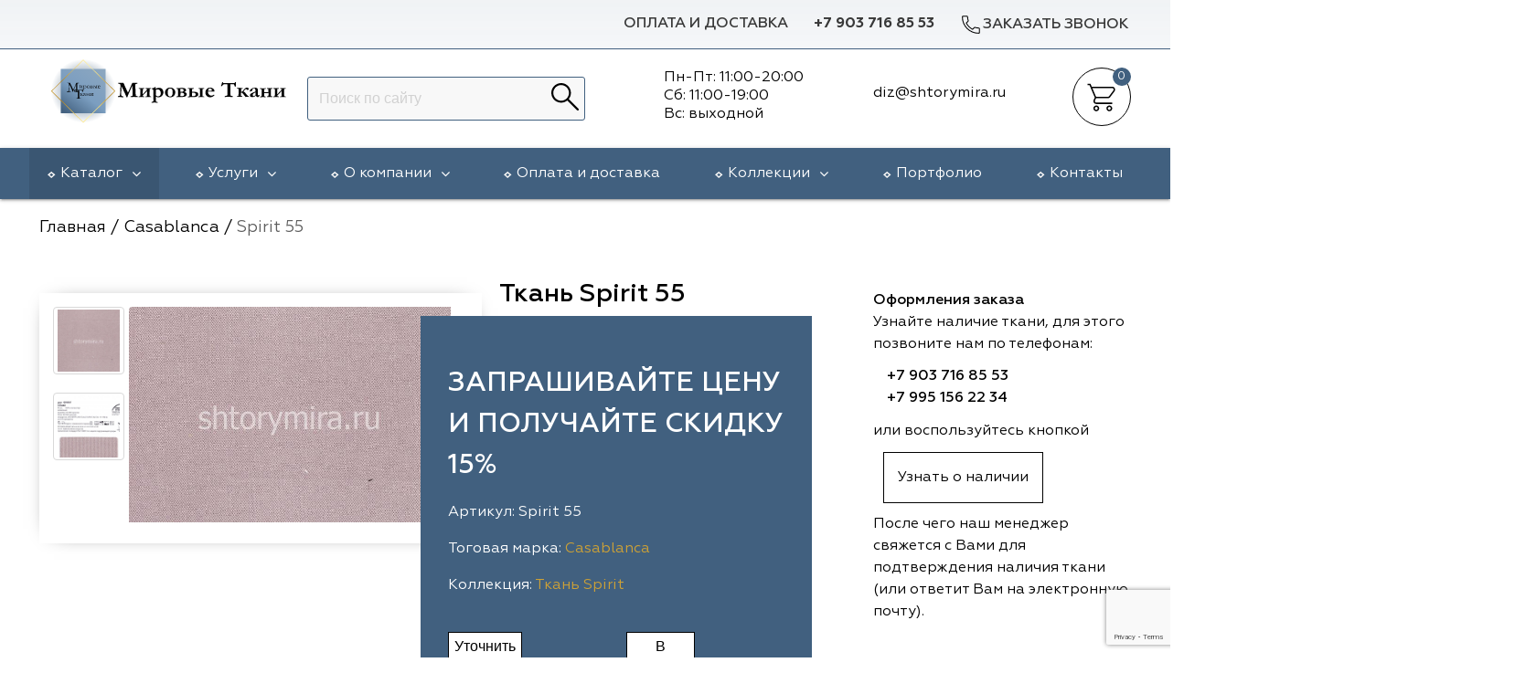

--- FILE ---
content_type: text/html; charset=UTF-8
request_url: https://shtorymira.ru/katalog/casablanca/spirit-55.html
body_size: 21383
content:
<!doctype html>
<html lang="ru">
<head>
<meta charset="UTF-8">
<meta http-equiv="X-UA-Compatible" content="IE=edge">
<meta name="viewport" content="width=device-width, initial-scale=1.0" />
<title>Ткань Spirit 55 Casablanca купить в Москве, цена</title>
<meta name="description" content="Купить ткань Spirit 55 бренда Casablanca в интернет-магазине Мировые Ткани. ⏩ Текстиль для штор европейского качества по приятной цене. ⏩ Доставка по Москве и Московской области. ☎️Звоните!"/>
<link rel="shortcut icon" href="/favicon.ico" type="image/x-icon" />
<link rel="icon" type="image/svg+xml" sizes="any" href="https://shtorymira.ru/assets/images/favicon.svg">
<link rel="icon" type="image/png" sizes="120x120" href="https://shtorymira.ru/assets/images/favicon.png">
<link rel="canonical" href="https://shtorymira.ru/katalog/casablanca/spirit-55.html"/>
<meta property="og:type" content="article"/> 
<meta property="og:url" content="https://shtorymira.ru/katalog/casablanca/spirit-55.html"/>
<meta property="og:image" content="https://shtorymira.ru/assets/images/products/21331/spirit-55-01.jpg"/>
<meta property="og:title" content="Spirit 55"/>
<meta property="og:description" content="Купить ткань Spirit 55 из коллекции Casablanca в интернет-магазине «Мировые ткани» ☑️ Текстиль для штор европейского качества по приятной цене. ☑️ Доставка.">
<meta property="og:site_name" content="Мировые ткани"/>
<script>(function(w,d,s,l,i){ w[l]=w[l]||[];w[l].push({ 'gtm.start':
new Date().getTime(),event:'gtm.js'} );var f=d.getElementsByTagName(s)[0],
j=d.createElement(s),dl=l!='dataLayer'?'&l='+l:'';j.async=true;j.src=
'https://www.googletagmanager.com/gtm.js?id='+i+dl;f.parentNode.insertBefore(j,f);
} )(window,document,'script','dataLayer','GTM-M9FH5KDQ');</script>
<!-- Bootstrap -->



<link rel="stylesheet" href="/assets/templates/lib/materialize/css/materialize.min.css" type="text/css" media="all" />
<link rel="stylesheet" href="/assets/templates/lib/waslidemenu/waslidemenu.min.css">
<link rel="stylesheet" href="/assets/templates/lib/slider/swiper-bundle.min.css">
<link href="/assets/templates/css/owl.theme.default.min.css" rel="stylesheet" media="screen">
<link href="/assets/templates/css/owl.carousel.min.css" rel="stylesheet" media="screen">
<link href="/assets/components/minishop2/css/web/default.css" rel="stylesheet" media="screen">
<link href="/assets/templates/lib/Gallery-2.29.0/css/blueimp-gallery.min.css" rel="stylesheet" type="text/css" />
<link href="/assets/templates/css/reset.css?v2" rel="stylesheet" media="screen">
<link href="/assets/templates/css/main.css?v=11" rel="stylesheet" media="screen">
<link href="/assets/templates/css/media.css?v=7" rel="stylesheet" media="screen">
<script src='https://www.google.com/recaptcha/api.js?hl=ru'></script>
<script src="https://use.fontawesome.com/c927781090.js"></script>

<link href="/assets/templates/css/plugin.css" rel="stylesheet" media="screen">

<!--<script type='text/javascript' src='//code.jquery.com/jquery-1.9.1.js'></script>-->
<!--<script type="text/javascript" src="//code.jquery.com/ui/1.9.2/jquery-ui.js"></script>-->
<!--<script src="https://cdn.jsdelivr.net/npm/bootstrap-input-spinner@1.13.16/src/bootstrap-input-spinner.min.js"></script>-->
<!-- <link href="https://cdnjs.cloudflare.com/ajax/libs/jqueryui/1.9.1/themes/base/jquery-ui.min.css" rel="stylesheet" > -->

<style type="text/css">
ul.nav li.dropdown:hover > ul.dropdown-menu {
  display: block;    
}
</style>

<base href="https://shtorymira.ru/" />
<!-- Yandex.Metrika counter -->
<script type="text/javascript" >
   (function(m,e,t,r,i,k,a){ m[i]=m[i]||function(){ (m[i].a=m[i].a||[]).push(arguments) };
   m[i].l=1*new Date();
   for (var j = 0; j < document.scripts.length; j++) { if (document.scripts[j].src === r) { return; } }
   k=e.createElement(t),a=e.getElementsByTagName(t)[0],k.async=1,k.src=r,a.parentNode.insertBefore(k,a) })
   (window, document, "script", "https://mc.yandex.ru/metrika/tag.js", "ym");

   ym(66400864, "init", {
        clickmap:true,
        trackLinks:true,
        accurateTrackBounce:true,
        webvisor:true,
        ecommerce:"dataLayer"
   } );
</script>
<noscript><div><img src="https://mc.yandex.ru/watch/66400864" style="position:absolute; left:-9999px;" alt="" /></div></noscript>
<!-- /Yandex.Metrika counter -->
<link rel="stylesheet" href="/assets/components/minishop2/css/web/default.css?v=d62e73368c" type="text/css" />
<script type="text/javascript">miniShop2Config = {"cssUrl":"\/assets\/components\/minishop2\/css\/web\/","jsUrl":"\/assets\/components\/minishop2\/js\/web\/","actionUrl":"\/assets\/components\/minishop2\/action.php","ctx":"web","close_all_message":"\u0437\u0430\u043a\u0440\u044b\u0442\u044c \u0432\u0441\u0435","price_format":[0,"."," "],"price_format_no_zeros":true,"weight_format":[3,"."," "],"weight_format_no_zeros":true};</script>
<link rel="stylesheet" href="/assets/components/ajaxform/css/default.css" type="text/css" />
<script src="https://www.google.com/recaptcha/api.js?onload=ReCaptchaCallbackV3&render=6LeFnbkZAAAAAPf8vmAlGyBK-LaNxITVoAgqVAWP" async></script>
</head><body>
<!-- Google Tag Manager (noscript) -->
<noscript><iframe src="https://www.googletagmanager.com/ns.html?id=GTM-M9FH5KDQ"
height="0" width="0" style="display:none;visibility:hidden"></iframe></noscript>
<!-- End Google Tag Manager (noscript) -->
<header id="header" itemscope itemtype="https://schema.org/WPHeader">
	<section class="header_toprow">
		<div class="container">
			<div class="row nm">
				<ul class="right">
					<li class="dsp"><a href="oplata-i-dostavka/">Оплата и доставка</a></li>
					<li class="header_toprow__phone"><a href="tel:+7 903 716 85 53">+7 903 716 85 53</a></li>
					<li class="header_toprow__cb">
						<a class="feedback modal_trig" href="#" data-toggle="modal" data-target="#feedback-top" onclick="ga('send', 'event', 'button_zv', 'button_zv_ga'); yaCounter66400864.reachGoal('button_zv_ym'); return true;"><img src="/assets/templates/img/phone.svg" alt="Заказать звонок">Заказать звонок</a>
					</li>
				</ul>
			</div>
		</div>
	</section>
<meta itemprop="headline" content="Мировые ткани">
<meta itemprop="description" content="Интернет-магазин тканей для штор: услуги по пошиву, повесу, дизайну оконного проема">
<section class="header_secrow">
	<div class="container">
	    <div class="row header_secrow__div nm">
	        <div class="col l3 logo_top dsp">
	          <a href="/"><img src="/assets/templates/img/logo.svg" alt="Мировые ткани"></a>  
	        </div>
	        <div class="col s2 mob">
	        	<a href="#" data-target="mobmenu_head" class="sidenav-trigger">
					<svg class="open_icon">
					  <use xlink:href="/assets/templates/img/sprite_shop.svg#icon_site_burger_small"></use>
					</svg>						
				</a>
	        </div>
	        <div class="col l3 s7 header_secrow__div_search">
	            <form action="/rezultatyi-poiska.html" method="get" class="sisea-search-form msearch2 right" id="mse2_form">
    <input type="search" class="browser-default" name="query" placeholder="Поиск по сайту" value="" />   
	
    <button type="submit"><img src="/assets/templates/img/lupa_search.svg" /></button>
</form>
	      
	        </div>
	        <div class="time_head"><div class="col l3 s3 header_secrow__div_cartheart"><div class="schedl">
    <p>Пн-Пт: 11:00-20:00</p>
    <p>Сб: 11:00-19:00</p>
    <p>Вс: выходной</p>
    </div>
</div>
<div class="col l2 s3 header_secrow__div_cartheart" style="margin-top: 2rem;">
    <p><a href="mailto:diz@shtorymira.ru"><span>diz@shtorymira.ru</span></a></p>
</div></div>
	        <div class="col l1 s3 header_secrow__div_cartheart">
	            
	            <div class="header_secrow__div_cart">
		            <div id="msMiniCart" class=" header_secrow__div_cart-count">
	<div class="empty"> 
		<a href="">
			<div class="header-icons">
				<div class="top-header-cart-block">
					<div class="cart-icon pull-left"></div>
					<span class="ms2_total_count_position  count">0</span> 
				</div>
			</div>
		</a>
	</div>
	<div class="not_empty">  
		<a href="/korzina.html">
			<div class="header-icons">
				<div class="top-header-cart-block">
					<div class="cart-icon pull-left"></div>
					<span class="ms2_total_count_position  count">0</span> 
				</div>
			</div>
		</a>
	</div> 
</div>
	            </div>
	        </div>
	    </div>
	</div>
</section>
</header>




<nav itemscope="" itemtype="http://schema.org/SiteNavigationElement" class="header_throw dsp">
    <div class="container">
            
        <ul class="header_throw__topmenu" itemprop="about" itemscope="" itemtype="http://schema.org/ItemList">
            					<li class="parent_ul hold_3"><a href="/katalog/" class="active">Каталог<span class="fa fa-angle-down"></span></a><ul class="submenu" style=""><li itemprop="itemListElement" itemscope="" itemtype="http://schema.org/ItemList" class="hold_21706" style="max-content"><span itemprop="name"><a itemprop="url" href="/katalog/vip-dekor/">Vip Dekor</a></span></li><li itemprop="itemListElement" itemscope="" itemtype="http://schema.org/ItemList" class="hold_23124" style="max-content"><span itemprop="name"><a itemprop="url" href="/katalog/arya-home/">Arya Home</a></span></li><li itemprop="itemListElement" itemscope="" itemtype="http://schema.org/ItemList" class="hold_15075" style="max-content"><span itemprop="name"><a itemprop="url" href="/katalog/galleria-arben/">Galleria Arben</a></span></li><li itemprop="itemListElement" itemscope="" itemtype="http://schema.org/ItemList" class="hold_15074" style="max-content"><span itemprop="name"><a itemprop="url" href="/katalog/espocada/">Espocada</a></span></li><li itemprop="itemListElement" itemscope="" itemtype="http://schema.org/ItemList" class="hold_17468" style="max-content"><span itemprop="name"><a itemprop="url" href="/katalog/iliv/">Iliv</a></span></li><li itemprop="itemListElement" itemscope="" itemtype="http://schema.org/ItemList" class="hold_18858" style="max-content"><span itemprop="name"><a itemprop="url" href="/katalog/dana-panorama/">Dana Panorama</a></span></li><li itemprop="itemListElement" itemscope="" itemtype="http://schema.org/ItemList" class="hold_15072" style="max-content"><span itemprop="name"><a itemprop="url" href="/katalog/daylight-i-liontex/">Daylight</a></span></li><li itemprop="itemListElement" itemscope="" itemtype="http://schema.org/ItemList" class="hold_19808" style="max-content"><span itemprop="name"><a itemprop="url" href="/katalog/casablanca/">Casablanca</a></span></li><li itemprop="itemListElement" itemscope="" itemtype="http://schema.org/ItemList" class="hold_21704" style="max-content"><span itemprop="name"><a itemprop="url" href="/katalog/rof/">Rof</a></span></li><li itemprop="itemListElement" itemscope="" itemtype="http://schema.org/ItemList" class="hold_15073" style="max-content"><span itemprop="name"><a itemprop="url" href="/katalog/dom-caro/">Dom Caro</a></span></li><li itemprop="itemListElement" itemscope="" itemtype="http://schema.org/ItemList" class="hold_15076" style="max-content"><span itemprop="name"><a itemprop="url" href="/katalog/sunbrella/">Sunbrella</a></span></li><li itemprop="itemListElement" itemscope="" itemtype="http://schema.org/ItemList" class="hold_15071" style="max-content"><span itemprop="name"><a itemprop="url" href="/katalog/5-avenyu/">5 Авеню</a></span></li><li itemprop="itemListElement" itemscope="" itemtype="http://schema.org/ItemList" class="hold_23899" style="max-content"><span itemprop="name"><a itemprop="url" href="/katalog/adeko/">Adeko</a></span></li><li itemprop="itemListElement" itemscope="" itemtype="http://schema.org/ItemList" class="hold_24854" style="max-content"><span itemprop="name"><a itemprop="url" href="/katalog/windeco/">Windeco</a></span></li><li itemprop="itemListElement" itemscope="" itemtype="http://schema.org/ItemList" class="hold_25222" style="max-content"><span itemprop="name"><a itemprop="url" href="/katalog/td-collection/">TD Collection</a></span></li><li itemprop="itemListElement" itemscope="" itemtype="http://schema.org/ItemList" class="hold_26829" style="max-content"><span itemprop="name"><a itemprop="url" href="/katalog/esperanza/">Esperanza</a></span></li><li itemprop="itemListElement" itemscope="" itemtype="http://schema.org/ItemList" class="hold_27802" style="max-content"><span itemprop="name"><a itemprop="url" href="/katalog/mona-lisa/">Mona Lisa</a></span></li><li itemprop="itemListElement" itemscope="" itemtype="http://schema.org/ItemList" class="hold_28622" style="max-content"><span itemprop="name"><a itemprop="url" href="/katalog/kerem/">Kerem</a></span></li><li itemprop="itemListElement" itemscope="" itemtype="http://schema.org/ItemList" class="hold_29986" style="max-content"><span itemprop="name"><a itemprop="url" href="/katalog/dessange/">Dessange</a></span></li><li itemprop="itemListElement" itemscope="" itemtype="http://schema.org/ItemList" class="hold_31490" style="max-content"><span itemprop="name"><a itemprop="url" href="/katalog/vip-camilla/">Vip Camilla</a></span></li><li itemprop="itemListElement" itemscope="" itemtype="http://schema.org/ItemList" class="hold_32481" style="max-content"><span itemprop="name"><a itemprop="url" href="/katalog/ointerior-studio/">O'Interior Studio</a></span></li><li itemprop="itemListElement" itemscope="" itemtype="http://schema.org/ItemList" class="hold_32992" style="max-content"><span itemprop="name"><a itemprop="url" href="/katalog/malurus/">Malurus</a></span></li><li itemprop="itemListElement" itemscope="" itemtype="http://schema.org/ItemList" class="hold_33303" style="max-content"><span itemprop="name"><a itemprop="url" href="/katalog/park-deco/">Park Deco</a></span></li><li itemprop="itemListElement" itemscope="" itemtype="http://schema.org/ItemList" class="hold_34170" style="max-content"><span itemprop="name"><a itemprop="url" href="/katalog/dr-deco/">Dr.Deco</a></span></li><li itemprop="itemListElement" itemscope="" itemtype="http://schema.org/ItemList" class="hold_34221" style="max-content"><span itemprop="name"><a itemprop="url" href="/katalog/vistex/">Vistex</a></span></li><li itemprop="itemListElement" itemscope="" itemtype="http://schema.org/ItemList" class="hold_35293" style="max-content"><span itemprop="name"><a itemprop="url" href="/katalog/hasbor/">Hasbor</a></span></li><li itemprop="itemListElement" itemscope="" itemtype="http://schema.org/ItemList" class="hold_35760" style="max-content"><span itemprop="name"><a itemprop="url" href="/katalog/jolie/">Jolie</a></span></li><li itemprop="itemListElement" itemscope="" itemtype="http://schema.org/ItemList" class="hold_36996" style="max-content"><span itemprop="name"><a itemprop="url" href="/katalog/black/">Black</a></span></li><li itemprop="itemListElement" itemscope="" itemtype="http://schema.org/ItemList" class="hold_37493" style="max-content"><span itemprop="name"><a itemprop="url" href="/katalog/nope/">Nope</a></span></li><li itemprop="itemListElement" itemscope="" itemtype="http://schema.org/ItemList" class="hold_39085" style="max-content"><span itemprop="name"><a itemprop="url" href="/katalog/vrn-home/">VRN Home</a></span></li><li itemprop="itemListElement" itemscope="" itemtype="http://schema.org/ItemList" class="hold_39780" style="max-content"><span itemprop="name"><a itemprop="url" href="/katalog/melange/">Melange</a></span></li><li itemprop="itemListElement" itemscope="" itemtype="http://schema.org/ItemList" class="hold_40475" style="max-content"><span itemprop="name"><a itemprop="url" href="/katalog/decolab/">Decolab</a></span></li><li itemprop="itemListElement" itemscope="" itemtype="http://schema.org/ItemList" class="hold_41298" style="max-content"><span itemprop="name"><a itemprop="url" href="/katalog/sofia/">Sofia</a></span></li><li itemprop="itemListElement" itemscope="" itemtype="http://schema.org/ItemList" class="hold_42225" style="max-content"><span itemprop="name"><a itemprop="url" href="/katalog/avgust/">Avgust</a></span></li><li itemprop="itemListElement" itemscope="" itemtype="http://schema.org/ItemList" class="hold_44319" style="max-content"><span itemprop="name"><a itemprop="url" href="/katalog/textil-express/">Textil Express</a></span></li><li itemprop="itemListElement" itemscope="" itemtype="http://schema.org/ItemList" class="hold_44959" style="max-content"><span itemprop="name"><a itemprop="url" href="/katalog/megara/">Megara</a></span></li><li itemprop="itemListElement" itemscope="" itemtype="http://schema.org/ItemList" class="hold_45291" style="max-content"><span itemprop="name"><a itemprop="url" href="/katalog/aisa/">Aisa</a></span></li><li itemprop="itemListElement" itemscope="" itemtype="http://schema.org/ItemList" class="hold_45892" style="max-content"><span itemprop="name"><a itemprop="url" href="/katalog/lyra/">Lyra</a></span></li><li itemprop="itemListElement" itemscope="" itemtype="http://schema.org/ItemList" class="hold_46638" style="max-content"><span itemprop="name"><a itemprop="url" href="/katalog/meksan/">Meksan</a></span></li><li itemprop="itemListElement" itemscope="" itemtype="http://schema.org/ItemList" class="hold_46892" style="max-content"><span itemprop="name"><a itemprop="url" href="/katalog/ultra-fabrics/">Ultra fabrics</a></span></li><li itemprop="itemListElement" itemscope="" itemtype="http://schema.org/ItemList" class="hold_47584" style="max-content"><span itemprop="name"><a itemprop="url" href="/katalog/amazontextile/">Amazontextile</a></span></li><li itemprop="itemListElement" itemscope="" itemtype="http://schema.org/ItemList" class="hold_47685" style="max-content"><span itemprop="name"><a itemprop="url" href="/katalog/lara/">Lara</a></span></li><li itemprop="itemListElement" itemscope="" itemtype="http://schema.org/ItemList" class="hold_49003" style="max-content"><span itemprop="name"><a itemprop="url" href="/katalog/breezz/">Breezz</a></span></li><li itemprop="itemListElement" itemscope="" itemtype="http://schema.org/ItemList" class="hold_49144" style="max-content"><span itemprop="name"><a itemprop="url" href="/katalog/wgart/">WGART</a></span></li><li itemprop="itemListElement" itemscope="" itemtype="http://schema.org/ItemList" class="hold_49464" style="max-content"><span itemprop="name"><a itemprop="url" href="/katalog/anka/">Anka Textile</a></span></li><li itemprop="itemListElement" itemscope="" itemtype="http://schema.org/ItemList" class="hold_50511" style="max-content"><span itemprop="name"><a itemprop="url" href="/katalog/inn-textile/">INN textile</a></span></li><li itemprop="itemListElement" itemscope="" itemtype="http://schema.org/ItemList" class="hold_52159" style="max-content"><span itemprop="name"><a itemprop="url" href="/katalog/winbrella/">Winbrella</a></span></li><li itemprop="itemListElement" itemscope="" itemtype="http://schema.org/ItemList" class="hold_25941" style="max-content"><span itemprop="name"><a itemprop="url" href="/katalog/laime-collection/">Laime Collection</a></span></li><li itemprop="itemListElement" itemscope="" itemtype="http://schema.org/ItemList" class="hold_52839" style="max-content"><span itemprop="name"><a itemprop="url" href="/katalog/chetintex/">Chetintex</a></span></li><li itemprop="itemListElement" itemscope="" itemtype="http://schema.org/ItemList" class="hold_53851" style="max-content"><span itemprop="name"><a itemprop="url" href="/katalog/marufabrics/">Marufabrics</a></span></li><li itemprop="itemListElement" itemscope="" itemtype="http://schema.org/ItemList" class="hold_54941" style="max-content"><span itemprop="name"><a itemprop="url" href="/katalog/elephant/">Elephant</a></span></li><li itemprop="itemListElement" itemscope="" itemtype="http://schema.org/ItemList" class="hold_55124" style="max-content"><span itemprop="name"><a itemprop="url" href="/katalog/altamarca/">Altamarca</a></span></li><li itemprop="itemListElement" itemscope="" itemtype="http://schema.org/ItemList" class="hold_56502" style="max-content"><span itemprop="name"><a itemprop="url" href="/katalog/wiya/">Wiya</a></span></li><li itemprop="itemListElement" itemscope="" itemtype="http://schema.org/ItemList" class="hold_57560" style="max-content"><span itemprop="name"><a itemprop="url" href="/katalog/musso-durani/">Musso Durani</a></span></li><li itemprop="itemListElement" itemscope="" itemtype="http://schema.org/ItemList" class="hold_57922" style="max-content"><span itemprop="name"><a itemprop="url" href="/katalog/la-luxe/">La Luxe</a></span></li><li itemprop="itemListElement" itemscope="" itemtype="http://schema.org/ItemList" class="hold_58475" style="max-content"><span itemprop="name"><a itemprop="url" href="/katalog/prime-sama/">Prime-Sama</a></span></li><li itemprop="itemListElement" itemscope="" itemtype="http://schema.org/ItemList" class="hold_60050" style="max-content"><span itemprop="name"><a itemprop="url" href="/katalog/dimout/">Dimout</a></span></li><li itemprop="itemListElement" itemscope="" itemtype="http://schema.org/ItemList" class="hold_61611" style="max-content"><span itemprop="name"><a itemprop="url" href="/katalog/elysium/">Elysium</a></span></li><li itemprop="itemListElement" itemscope="" itemtype="http://schema.org/ItemList" class="hold_62233" style="max-content"><span itemprop="name"><a itemprop="url" href="/katalog/deko-line/">Deko Line</a></span></li><li itemprop="itemListElement" itemscope="" itemtype="http://schema.org/ItemList" class="hold_65411" style="max-content"><span itemprop="name"><a itemprop="url" href="/katalog/forever/">Forever</a></span></li><li itemprop="itemListElement" itemscope="" itemtype="http://schema.org/ItemList" class="hold_65823" style="max-content"><span itemprop="name"><a itemprop="url" href="/katalog/pronto/">Pronto</a></span></li><li itemprop="itemListElement" itemscope="" itemtype="http://schema.org/ItemList" class="hold_66892" style="max-content"><span itemprop="name"><a itemprop="url" href="/katalog/lidoma-home/">Lidoma Home</a></span></li><li itemprop="itemListElement" itemscope="" itemtype="http://schema.org/ItemList" class="hold_67404" style="max-content"><span itemprop="name"><a itemprop="url" href="/katalog/ecobella/">Ecobella</a></span></li><li itemprop="itemListElement" itemscope="" itemtype="http://schema.org/ItemList" class="hold_69575" style="max-content"><span itemprop="name"><a itemprop="url" href="/katalog/bondy/">Bondy</a></span></li><li itemprop="itemListElement" itemscope="" itemtype="http://schema.org/ItemList" class="hold_70287" style="max-content"><span itemprop="name"><a itemprop="url" href="/katalog/aldotessuti/">Aldotessuti</a></span></li><li itemprop="itemListElement" itemscope="" itemtype="http://schema.org/ItemList" class="hold_71274" style="max-content"><span itemprop="name"><a itemprop="url" href="/katalog/cassandra/">Cassandra</a></span></li><li itemprop="itemListElement" itemscope="" itemtype="http://schema.org/ItemList" class="hold_71955" style="max-content"><span itemprop="name"><a itemprop="url" href="/katalog/wintex-m/">Wintex-M</a></span></li><li itemprop="itemListElement" itemscope="" itemtype="http://schema.org/ItemList" class="hold_74235" style="max-content"><span itemprop="name"><a itemprop="url" href="/katalog/symphony/">Symphony</a></span></li><li itemprop="itemListElement" itemscope="" itemtype="http://schema.org/ItemList" class="hold_76015" style="max-content"><span itemprop="name"><a itemprop="url" href="/katalog/miena/">Miena</a></span></li><li itemprop="itemListElement" itemscope="" itemtype="http://schema.org/ItemList" class="hold_76937" style="max-content"><span itemprop="name"><a itemprop="url" href="/katalog/philosophy/">Philosophy</a></span></li><li itemprop="itemListElement" itemscope="" itemtype="http://schema.org/ItemList" class="hold_77660" style="max-content"><span itemprop="name"><a itemprop="url" href="/katalog/enas-prime/">Enas Prime</a></span></li><li itemprop="itemListElement" itemscope="" itemtype="http://schema.org/ItemList" class="hold_79607" style="max-content"><span itemprop="name"><a itemprop="url" href="/katalog/trento-studio/">Trento Studio</a></span></li><li itemprop="itemListElement" itemscope="" itemtype="http://schema.org/ItemList" class="hold_78778" style="max-content"><span itemprop="name"><a itemprop="url" href="/katalog/nur/">Nur</a></span></li><li itemprop="itemListElement" itemscope="" itemtype="http://schema.org/ItemList" class="hold_80454" style="max-content"><span itemprop="name"><a itemprop="url" href="/katalog/loom-art/">Loom Art</a></span></li></ul></li><li itemprop="itemListElement" itemscope="" itemtype="http://schema.org/ItemList" class="parent_ul hold_15089">
	            	<span itemprop="name">
            			<a itemprop="url"href="/uslugi.html"> 
            				Услуги 
            				<span itemprop="name" class="fa fa-angle-down"></span> 
            			</a>
	            	</span>
	            	<ul class="submenu" style=""><li itemprop="itemListElement" itemscope="" itemtype="http://schema.org/ItemList" class="hold_15098" style="max-content"><span itemprop="name"><a itemprop="url" href="/uslugi/otpravka-zakaza-v-regionyi.html">Доставка в регионы</a></span></li><li itemprop="itemListElement" itemscope="" itemtype="http://schema.org/ItemList" class="hold_15090" style="max-content"><span itemprop="name"><a itemprop="url" href="/uslugi/razrabotka-eskiza-okna.html">Разработка эскиза окна</a></span></li><li itemprop="itemListElement" itemscope="" itemtype="http://schema.org/ItemList" class="hold_15091" style="max-content"><span itemprop="name"><a itemprop="url" href="/uslugi/vyiezd-dizajnera-na-obekt.html">Выезд на объект</a></span></li><li itemprop="itemListElement" itemscope="" itemtype="http://schema.org/ItemList" class="hold_15092" style="max-content"><span itemprop="name"><a itemprop="url" href="/uslugi/poshiv-shtor-i-dekorativnyix-elementov.html">Пошив штор</a></span></li><li itemprop="itemListElement" itemscope="" itemtype="http://schema.org/ItemList" class="hold_15094" style="max-content"><span itemprop="name"><a itemprop="url" href="/uslugi/ustanovka-karnizov.html">Установка  карнизов</a></span></li><li itemprop="itemListElement" itemscope="" itemtype="http://schema.org/ItemList" class="hold_15095" style="max-content"><span itemprop="name"><a itemprop="url" href="/uslugi/poves.html">Повес штор</a></span></li></ul></li><li itemprop="itemListElement" itemscope="" itemtype="http://schema.org/ItemList" class="parent_ul hold_2">
	            	<span itemprop="name">
            			<a itemprop="url"href="/informacziya/"> 
            				О компании 
            				<span itemprop="name" class="fa fa-angle-down"></span> 
            			</a>
	            	</span>
	            	<ul class="submenu" style=""><li itemprop="itemListElement" itemscope="" itemtype="http://schema.org/ItemList" class="hold_7" style="max-content"><span itemprop="name"><a itemprop="url" href="/informacziya/garantii.html">Гарантии</a></span></li><li itemprop="itemListElement" itemscope="" itemtype="http://schema.org/ItemList" class="hold_59956" style="max-content"><span itemprop="name"><a itemprop="url" href="/informacziya/blog/">Статьи</a></span></li><li itemprop="itemListElement" itemscope="" itemtype="http://schema.org/ItemList" class="hold_15081" style="max-content"><span itemprop="name"><a itemprop="url" href="/informacziya/otzyivyi/">Отзывы</a></span></li></ul></li><li  itemprop="itemListElement" itemscope="" itemtype="http://schema.org/ItemList" class="hold_6">
            				<span itemprop="name">
            					<a itemprop="url" href="/oplata-i-dostavka/">Оплата и доставка</a>
            				</span>
            			
            		</li><li itemprop="itemListElement" itemscope="" itemtype="http://schema.org/ItemList" class="parent_ul hold_9">
	            	<span itemprop="name">
            			<a itemprop="url"href="/brendyi/"> 
            				Коллекции 
            				<span itemprop="name" class="fa fa-angle-down"></span> 
            			</a>
	            	</span>
	            	<ul class="submenu" style="right: calc(60vw);"><li itemprop="itemListElement" itemscope="" itemtype="http://schema.org/ItemList" class="hold_25" style="max-content"><span itemprop="name"><a itemprop="url" href="/brendyi/5-avenyu-tkani/">5 Авеню</a></span></li><li itemprop="itemListElement" itemscope="" itemtype="http://schema.org/ItemList" class="hold_38" style="max-content"><span itemprop="name"><a itemprop="url" href="/brendyi/galleria-arben/">Galleria Arben</a></span></li><li itemprop="itemListElement" itemscope="" itemtype="http://schema.org/ItemList" class="hold_6646" style="max-content"><span itemprop="name"><a itemprop="url" href="/brendyi/kollekcziya-dom-caro/">Dom Caro</a></span></li><li itemprop="itemListElement" itemscope="" itemtype="http://schema.org/ItemList" class="hold_17414" style="max-content"><span itemprop="name"><a itemprop="url" href="/brendyi/dana-panorama/">Dana Panorama</a></span></li><li itemprop="itemListElement" itemscope="" itemtype="http://schema.org/ItemList" class="hold_71" style="max-content"><span itemprop="name"><a itemprop="url" href="/brendyi/daylight-i-liontex/">Daylight</a></span></li><li itemprop="itemListElement" itemscope="" itemtype="http://schema.org/ItemList" class="hold_8760" style="max-content"><span itemprop="name"><a itemprop="url" href="/brendyi/sunbrella/">Sunbrella</a></span></li><li itemprop="itemListElement" itemscope="" itemtype="http://schema.org/ItemList" class="hold_72" style="max-content"><span itemprop="name"><a itemprop="url" href="/brendyi/espocada/">Espocada</a></span></li><li itemprop="itemListElement" itemscope="" itemtype="http://schema.org/ItemList" class="hold_17467" style="max-content"><span itemprop="name"><a itemprop="url" href="/brendyi/iliv/">ILIV</a></span></li><li itemprop="itemListElement" itemscope="" itemtype="http://schema.org/ItemList" class="hold_21705" style="max-content"><span itemprop="name"><a itemprop="url" href="/brendyi/rof/">Rof</a></span></li><li itemprop="itemListElement" itemscope="" itemtype="http://schema.org/ItemList" class="hold_25221" style="max-content"><span itemprop="name"><a itemprop="url" href="/brendyi/td-collection/">TD Collection</a></span></li><li itemprop="itemListElement" itemscope="" itemtype="http://schema.org/ItemList" class="hold_19807" style="max-content"><span itemprop="name"><a itemprop="url" href="/brendyi/casablanca/">Casablanca</a></span></li><li itemprop="itemListElement" itemscope="" itemtype="http://schema.org/ItemList" class="hold_21708" style="max-content"><span itemprop="name"><a itemprop="url" href="/brendyi/vip-dekor/">Vip Dekor</a></span></li><li itemprop="itemListElement" itemscope="" itemtype="http://schema.org/ItemList" class="hold_23123" style="max-content"><span itemprop="name"><a itemprop="url" href="/brendyi/arya-home/">Arya Home</a></span></li><li itemprop="itemListElement" itemscope="" itemtype="http://schema.org/ItemList" class="hold_23897" style="max-content"><span itemprop="name"><a itemprop="url" href="/brendyi/adeko/">Adeko</a></span></li><li itemprop="itemListElement" itemscope="" itemtype="http://schema.org/ItemList" class="hold_24852" style="max-content"><span itemprop="name"><a itemprop="url" href="/brendyi/windeco/">Windeco</a></span></li><li itemprop="itemListElement" itemscope="" itemtype="http://schema.org/ItemList" class="hold_25940" style="max-content"><span itemprop="name"><a itemprop="url" href="/brendyi/laime/">Laime Collection</a></span></li><li itemprop="itemListElement" itemscope="" itemtype="http://schema.org/ItemList" class="hold_26828" style="max-content"><span itemprop="name"><a itemprop="url" href="/brendyi/esperanza/">Esperanza</a></span></li><li itemprop="itemListElement" itemscope="" itemtype="http://schema.org/ItemList" class="hold_27803" style="max-content"><span itemprop="name"><a itemprop="url" href="/brendyi/mona-lisa/">Mona Lisa</a></span></li><li itemprop="itemListElement" itemscope="" itemtype="http://schema.org/ItemList" class="hold_28621" style="max-content"><span itemprop="name"><a itemprop="url" href="/brendyi/kerem/">Kerem</a></span></li><li itemprop="itemListElement" itemscope="" itemtype="http://schema.org/ItemList" class="hold_29985" style="max-content"><span itemprop="name"><a itemprop="url" href="/brendyi/dessange/">Dessange</a></span></li><li itemprop="itemListElement" itemscope="" itemtype="http://schema.org/ItemList" class="hold_31489" style="max-content"><span itemprop="name"><a itemprop="url" href="/brendyi/vip-camilla/">Vip Camilla</a></span></li><li itemprop="itemListElement" itemscope="" itemtype="http://schema.org/ItemList" class="hold_32480" style="max-content"><span itemprop="name"><a itemprop="url" href="/brendyi/ointerior-studio/">O'Interior Studio</a></span></li><li itemprop="itemListElement" itemscope="" itemtype="http://schema.org/ItemList" class="hold_32993" style="max-content"><span itemprop="name"><a itemprop="url" href="/brendyi/malurus/">Malurus</a></span></li><li itemprop="itemListElement" itemscope="" itemtype="http://schema.org/ItemList" class="hold_33305" style="max-content"><span itemprop="name"><a itemprop="url" href="/brendyi/park-deco/">Park Deco</a></span></li><li itemprop="itemListElement" itemscope="" itemtype="http://schema.org/ItemList" class="hold_34222" style="max-content"><span itemprop="name"><a itemprop="url" href="/brendyi/vistex/">Vistex</a></span></li><li itemprop="itemListElement" itemscope="" itemtype="http://schema.org/ItemList" class="hold_34172" style="max-content"><span itemprop="name"><a itemprop="url" href="/brendyi/dr-deco/">Dr.Deco</a></span></li><li itemprop="itemListElement" itemscope="" itemtype="http://schema.org/ItemList" class="hold_35292" style="max-content"><span itemprop="name"><a itemprop="url" href="/brendyi/hasbor/">Hasbor</a></span></li><li itemprop="itemListElement" itemscope="" itemtype="http://schema.org/ItemList" class="hold_35759" style="max-content"><span itemprop="name"><a itemprop="url" href="/brendyi/jolie/">Jolie</a></span></li><li itemprop="itemListElement" itemscope="" itemtype="http://schema.org/ItemList" class="hold_37492" style="max-content"><span itemprop="name"><a itemprop="url" href="/brendyi/nope/">Nope</a></span></li><li itemprop="itemListElement" itemscope="" itemtype="http://schema.org/ItemList" class="hold_36998" style="max-content"><span itemprop="name"><a itemprop="url" href="/brendyi/black/">Black</a></span></li><li itemprop="itemListElement" itemscope="" itemtype="http://schema.org/ItemList" class="hold_39084" style="max-content"><span itemprop="name"><a itemprop="url" href="/brendyi/vrn-home/">VRN Home</a></span></li><li itemprop="itemListElement" itemscope="" itemtype="http://schema.org/ItemList" class="hold_39779" style="max-content"><span itemprop="name"><a itemprop="url" href="/brendyi/melange/">Melange</a></span></li><li itemprop="itemListElement" itemscope="" itemtype="http://schema.org/ItemList" class="hold_40474" style="max-content"><span itemprop="name"><a itemprop="url" href="/brendyi/decolab/">Decolab</a></span></li><li itemprop="itemListElement" itemscope="" itemtype="http://schema.org/ItemList" class="hold_41297" style="max-content"><span itemprop="name"><a itemprop="url" href="/brendyi/sofia/">Sofia</a></span></li><li itemprop="itemListElement" itemscope="" itemtype="http://schema.org/ItemList" class="hold_42224" style="max-content"><span itemprop="name"><a itemprop="url" href="/brendyi/avgust/">Avgust</a></span></li><li itemprop="itemListElement" itemscope="" itemtype="http://schema.org/ItemList" class="hold_44958" style="max-content"><span itemprop="name"><a itemprop="url" href="/brendyi/megara/">Megara</a></span></li><li itemprop="itemListElement" itemscope="" itemtype="http://schema.org/ItemList" class="hold_45290" style="max-content"><span itemprop="name"><a itemprop="url" href="/brendyi/aisa/">Aisa</a></span></li><li itemprop="itemListElement" itemscope="" itemtype="http://schema.org/ItemList" class="hold_45891" style="max-content"><span itemprop="name"><a itemprop="url" href="/brendyi/lyra/">Lyra</a></span></li><li itemprop="itemListElement" itemscope="" itemtype="http://schema.org/ItemList" class="hold_46637" style="max-content"><span itemprop="name"><a itemprop="url" href="/brendyi/meksan/">Meksan</a></span></li><li itemprop="itemListElement" itemscope="" itemtype="http://schema.org/ItemList" class="hold_46891" style="max-content"><span itemprop="name"><a itemprop="url" href="/brendyi/ultra-fabrics/">Ultra fabrics</a></span></li><li itemprop="itemListElement" itemscope="" itemtype="http://schema.org/ItemList" class="hold_47583" style="max-content"><span itemprop="name"><a itemprop="url" href="/brendyi/amazontextile/">Amazontextile</a></span></li><li itemprop="itemListElement" itemscope="" itemtype="http://schema.org/ItemList" class="hold_47684" style="max-content"><span itemprop="name"><a itemprop="url" href="/brendyi/lara/">Lara</a></span></li><li itemprop="itemListElement" itemscope="" itemtype="http://schema.org/ItemList" class="hold_49001" style="max-content"><span itemprop="name"><a itemprop="url" href="/brendyi/breezz/">Breezz</a></span></li><li itemprop="itemListElement" itemscope="" itemtype="http://schema.org/ItemList" class="hold_49143" style="max-content"><span itemprop="name"><a itemprop="url" href="/brendyi/wgart/">WGART</a></span></li><li itemprop="itemListElement" itemscope="" itemtype="http://schema.org/ItemList" class="hold_49463" style="max-content"><span itemprop="name"><a itemprop="url" href="/brendyi/anka-textile/">Anka Textile</a></span></li><li itemprop="itemListElement" itemscope="" itemtype="http://schema.org/ItemList" class="hold_44318" style="max-content"><span itemprop="name"><a itemprop="url" href="/brendyi/textil-express/">Textil Express</a></span></li><li itemprop="itemListElement" itemscope="" itemtype="http://schema.org/ItemList" class="hold_50510" style="max-content"><span itemprop="name"><a itemprop="url" href="/brendyi/inn-textile/">INN textile</a></span></li><li itemprop="itemListElement" itemscope="" itemtype="http://schema.org/ItemList" class="hold_52157" style="max-content"><span itemprop="name"><a itemprop="url" href="/brendyi/winbrella/">Winbrella</a></span></li><li itemprop="itemListElement" itemscope="" itemtype="http://schema.org/ItemList" class="hold_52811" style="max-content"><span itemprop="name"><a itemprop="url" href="/brendyi/chetintex/">Chetintex</a></span></li><li itemprop="itemListElement" itemscope="" itemtype="http://schema.org/ItemList" class="hold_53850" style="max-content"><span itemprop="name"><a itemprop="url" href="/brendyi/marufabrics/">Marufabrics</a></span></li><li itemprop="itemListElement" itemscope="" itemtype="http://schema.org/ItemList" class="hold_54939" style="max-content"><span itemprop="name"><a itemprop="url" href="/brendyi/elephant/">Elephant</a></span></li><li itemprop="itemListElement" itemscope="" itemtype="http://schema.org/ItemList" class="hold_55123" style="max-content"><span itemprop="name"><a itemprop="url" href="/brendyi/altamarca/">Altamarca</a></span></li><li itemprop="itemListElement" itemscope="" itemtype="http://schema.org/ItemList" class="hold_56501" style="max-content"><span itemprop="name"><a itemprop="url" href="/brendyi/wiya/">Wiya</a></span></li><li itemprop="itemListElement" itemscope="" itemtype="http://schema.org/ItemList" class="hold_57558" style="max-content"><span itemprop="name"><a itemprop="url" href="/brendyi/musso-durani/">Musso Durani</a></span></li><li itemprop="itemListElement" itemscope="" itemtype="http://schema.org/ItemList" class="hold_57921" style="max-content"><span itemprop="name"><a itemprop="url" href="/brendyi/la-luxe/">La Luxe</a></span></li><li itemprop="itemListElement" itemscope="" itemtype="http://schema.org/ItemList" class="hold_58474" style="max-content"><span itemprop="name"><a itemprop="url" href="/brendyi/prime-sama/">Prime-Sama</a></span></li><li itemprop="itemListElement" itemscope="" itemtype="http://schema.org/ItemList" class="hold_60048" style="max-content"><span itemprop="name"><a itemprop="url" href="/brendyi/dimout/">Dimout</a></span></li><li itemprop="itemListElement" itemscope="" itemtype="http://schema.org/ItemList" class="hold_61609" style="max-content"><span itemprop="name"><a itemprop="url" href="/brendyi/elysium/">Elysium</a></span></li><li itemprop="itemListElement" itemscope="" itemtype="http://schema.org/ItemList" class="hold_62232" style="max-content"><span itemprop="name"><a itemprop="url" href="/brendyi/deko-line/">Deko Line</a></span></li><li itemprop="itemListElement" itemscope="" itemtype="http://schema.org/ItemList" class="hold_65410" style="max-content"><span itemprop="name"><a itemprop="url" href="/brendyi/forever/">Forever</a></span></li><li itemprop="itemListElement" itemscope="" itemtype="http://schema.org/ItemList" class="hold_65822" style="max-content"><span itemprop="name"><a itemprop="url" href="/brendyi/pronto/">Pronto</a></span></li><li itemprop="itemListElement" itemscope="" itemtype="http://schema.org/ItemList" class="hold_66891" style="max-content"><span itemprop="name"><a itemprop="url" href="/brendyi/lidoma-home/">Lidoma Home</a></span></li><li itemprop="itemListElement" itemscope="" itemtype="http://schema.org/ItemList" class="hold_67402" style="max-content"><span itemprop="name"><a itemprop="url" href="/brendyi/ecobella/">Ecobella</a></span></li><li itemprop="itemListElement" itemscope="" itemtype="http://schema.org/ItemList" class="hold_69574" style="max-content"><span itemprop="name"><a itemprop="url" href="/brendyi/bondy/">Bondy</a></span></li><li itemprop="itemListElement" itemscope="" itemtype="http://schema.org/ItemList" class="hold_70286" style="max-content"><span itemprop="name"><a itemprop="url" href="/brendyi/aldotessuti/">Aldotessuti</a></span></li><li itemprop="itemListElement" itemscope="" itemtype="http://schema.org/ItemList" class="hold_71272" style="max-content"><span itemprop="name"><a itemprop="url" href="/brendyi/cassandra/">Cassandra</a></span></li><li itemprop="itemListElement" itemscope="" itemtype="http://schema.org/ItemList" class="hold_71953" style="max-content"><span itemprop="name"><a itemprop="url" href="/brendyi/wintex-m/">Wintex-M</a></span></li><li itemprop="itemListElement" itemscope="" itemtype="http://schema.org/ItemList" class="hold_74234" style="max-content"><span itemprop="name"><a itemprop="url" href="/brendyi/symphony/">Symphony</a></span></li><li itemprop="itemListElement" itemscope="" itemtype="http://schema.org/ItemList" class="hold_76004" style="max-content"><span itemprop="name"><a itemprop="url" href="/brendyi/miena/">Miena</a></span></li><li itemprop="itemListElement" itemscope="" itemtype="http://schema.org/ItemList" class="hold_76935" style="max-content"><span itemprop="name"><a itemprop="url" href="/brendyi/philosophy/">Philosophy</a></span></li><li itemprop="itemListElement" itemscope="" itemtype="http://schema.org/ItemList" class="hold_77658" style="max-content"><span itemprop="name"><a itemprop="url" href="/brendyi/enas-prime/">Enas Prime</a></span></li><li itemprop="itemListElement" itemscope="" itemtype="http://schema.org/ItemList" class="hold_78777" style="max-content"><span itemprop="name"><a itemprop="url" href="/brendyi/nur/">Nur</a></span></li><li itemprop="itemListElement" itemscope="" itemtype="http://schema.org/ItemList" class="hold_79606" style="max-content"><span itemprop="name"><a itemprop="url" href="/brendyi/trento-studio/">Trento Studio</a></span></li><li itemprop="itemListElement" itemscope="" itemtype="http://schema.org/ItemList" class="hold_80453" style="max-content"><span itemprop="name"><a itemprop="url" href="/brendyi/loomart/">LoomArt</a></span></li></ul></li><li  itemprop="itemListElement" itemscope="" itemtype="http://schema.org/ItemList" class="hold_56587">
            				<span itemprop="name">
            					<a itemprop="url" href="/portfolio.html">Портфолио</a>
            				</span>
            			
            		</li><li  class="last" itemprop="itemListElement" itemscope="" itemtype="http://schema.org/ItemList" class="hold_10">
            				<span itemprop="name">
            					<a itemprop="url" href="/kontaktyi.html">Контакты</a>
            				</span>
            			
            		</li>
            				</ul>
            
    </div>
</nav><section class="mobmenu_head sidenav" id="mobmenu_head">
    <a class="sidenav-close" href="#">
        <svg>
            <use xlink:href="/assets/templates/img/sprite_shop_dark.svg#icon_shop_close_small"></use>
        </svg>
    </a>
    <div class="container">
        <div class="row">
            <div class="col s12 mobmenu_head__logo">
                <a href="/"><img src="/assets/templates/img/logo.svg" alt="Мировые ткани"></a>
            </div>
        </div>
    </div>
    <div class="container" id="menu">
                    <ul class="leftmenu__list"><li class="item first leftmenu__parent active leftmenu__2rows">
                                                <a href="/katalog/" >
                                                    Каталог 
                                                    <svg class="leftmenu__parent_go"> 
                                                        <use xlink:href="/assets/templates/img/sprite_shop.svg#icon_site_right_mini"></use> 
                                                    </svg>
                                                </a>
                                                <ul class="leftmenu__list"><li class="item first ">
                                                <a href="/katalog/vip-dekor/" >
                                                    Vip Dekor 
                                                    <svg class="leftmenu__parent_go"> 
                                                        <use xlink:href="/assets/templates/img/sprite_shop.svg#icon_site_right_mini"></use> 
                                                    </svg>
                                                </a>
                                                                                            </li><li class="item ">
                                                <a href="/katalog/arya-home/" >
                                                    Arya Home 
                                                    <svg class="leftmenu__parent_go"> 
                                                        <use xlink:href="/assets/templates/img/sprite_shop.svg#icon_site_right_mini"></use> 
                                                    </svg>
                                                </a>
                                                                                            </li><li class="item ">
                                                <a href="/katalog/galleria-arben/" >
                                                    Galleria Arben 
                                                    <svg class="leftmenu__parent_go"> 
                                                        <use xlink:href="/assets/templates/img/sprite_shop.svg#icon_site_right_mini"></use> 
                                                    </svg>
                                                </a>
                                                                                            </li><li class="item ">
                                                <a href="/katalog/espocada/" >
                                                    Espocada 
                                                    <svg class="leftmenu__parent_go"> 
                                                        <use xlink:href="/assets/templates/img/sprite_shop.svg#icon_site_right_mini"></use> 
                                                    </svg>
                                                </a>
                                                                                            </li><li class="item ">
                                                <a href="/katalog/iliv/" >
                                                    Iliv 
                                                    <svg class="leftmenu__parent_go"> 
                                                        <use xlink:href="/assets/templates/img/sprite_shop.svg#icon_site_right_mini"></use> 
                                                    </svg>
                                                </a>
                                                                                            </li><li class="item ">
                                                <a href="/katalog/dana-panorama/" >
                                                    Dana Panorama 
                                                    <svg class="leftmenu__parent_go"> 
                                                        <use xlink:href="/assets/templates/img/sprite_shop.svg#icon_site_right_mini"></use> 
                                                    </svg>
                                                </a>
                                                                                            </li><li class="item ">
                                                <a href="/katalog/daylight-i-liontex/" >
                                                    Daylight 
                                                    <svg class="leftmenu__parent_go"> 
                                                        <use xlink:href="/assets/templates/img/sprite_shop.svg#icon_site_right_mini"></use> 
                                                    </svg>
                                                </a>
                                                                                            </li><li class="item active ">
                                                <a href="/katalog/casablanca/" >
                                                    Casablanca 
                                                    <svg class="leftmenu__parent_go"> 
                                                        <use xlink:href="/assets/templates/img/sprite_shop.svg#icon_site_right_mini"></use> 
                                                    </svg>
                                                </a>
                                                                                            </li><li class="item ">
                                                <a href="/katalog/rof/" >
                                                    Rof 
                                                    <svg class="leftmenu__parent_go"> 
                                                        <use xlink:href="/assets/templates/img/sprite_shop.svg#icon_site_right_mini"></use> 
                                                    </svg>
                                                </a>
                                                                                            </li><li class="item ">
                                                <a href="/katalog/dom-caro/" >
                                                    Dom Caro 
                                                    <svg class="leftmenu__parent_go"> 
                                                        <use xlink:href="/assets/templates/img/sprite_shop.svg#icon_site_right_mini"></use> 
                                                    </svg>
                                                </a>
                                                                                            </li><li class="item ">
                                                <a href="/katalog/sunbrella/" >
                                                    Sunbrella 
                                                    <svg class="leftmenu__parent_go"> 
                                                        <use xlink:href="/assets/templates/img/sprite_shop.svg#icon_site_right_mini"></use> 
                                                    </svg>
                                                </a>
                                                                                            </li><li class="item ">
                                                <a href="/katalog/5-avenyu/" >
                                                    5 Авеню 
                                                    <svg class="leftmenu__parent_go"> 
                                                        <use xlink:href="/assets/templates/img/sprite_shop.svg#icon_site_right_mini"></use> 
                                                    </svg>
                                                </a>
                                                                                            </li><li class="item ">
                                                <a href="/katalog/adeko/" >
                                                    Adeko 
                                                    <svg class="leftmenu__parent_go"> 
                                                        <use xlink:href="/assets/templates/img/sprite_shop.svg#icon_site_right_mini"></use> 
                                                    </svg>
                                                </a>
                                                                                            </li><li class="item ">
                                                <a href="/katalog/windeco/" >
                                                    Windeco 
                                                    <svg class="leftmenu__parent_go"> 
                                                        <use xlink:href="/assets/templates/img/sprite_shop.svg#icon_site_right_mini"></use> 
                                                    </svg>
                                                </a>
                                                                                            </li><li class="item ">
                                                <a href="/katalog/td-collection/" >
                                                    TD Collection 
                                                    <svg class="leftmenu__parent_go"> 
                                                        <use xlink:href="/assets/templates/img/sprite_shop.svg#icon_site_right_mini"></use> 
                                                    </svg>
                                                </a>
                                                                                            </li><li class="item ">
                                                <a href="/katalog/esperanza/" >
                                                    Esperanza 
                                                    <svg class="leftmenu__parent_go"> 
                                                        <use xlink:href="/assets/templates/img/sprite_shop.svg#icon_site_right_mini"></use> 
                                                    </svg>
                                                </a>
                                                                                            </li><li class="item ">
                                                <a href="/katalog/mona-lisa/" >
                                                    Mona Lisa 
                                                    <svg class="leftmenu__parent_go"> 
                                                        <use xlink:href="/assets/templates/img/sprite_shop.svg#icon_site_right_mini"></use> 
                                                    </svg>
                                                </a>
                                                                                            </li><li class="item ">
                                                <a href="/katalog/kerem/" >
                                                    Kerem 
                                                    <svg class="leftmenu__parent_go"> 
                                                        <use xlink:href="/assets/templates/img/sprite_shop.svg#icon_site_right_mini"></use> 
                                                    </svg>
                                                </a>
                                                                                            </li><li class="item ">
                                                <a href="/katalog/dessange/" >
                                                    Dessange 
                                                    <svg class="leftmenu__parent_go"> 
                                                        <use xlink:href="/assets/templates/img/sprite_shop.svg#icon_site_right_mini"></use> 
                                                    </svg>
                                                </a>
                                                                                            </li><li class="item ">
                                                <a href="/katalog/vip-camilla/" >
                                                    Vip Camilla 
                                                    <svg class="leftmenu__parent_go"> 
                                                        <use xlink:href="/assets/templates/img/sprite_shop.svg#icon_site_right_mini"></use> 
                                                    </svg>
                                                </a>
                                                                                            </li><li class="item ">
                                                <a href="/katalog/ointerior-studio/" >
                                                    O'Interior Studio 
                                                    <svg class="leftmenu__parent_go"> 
                                                        <use xlink:href="/assets/templates/img/sprite_shop.svg#icon_site_right_mini"></use> 
                                                    </svg>
                                                </a>
                                                                                            </li><li class="item ">
                                                <a href="/katalog/malurus/" >
                                                    Malurus 
                                                    <svg class="leftmenu__parent_go"> 
                                                        <use xlink:href="/assets/templates/img/sprite_shop.svg#icon_site_right_mini"></use> 
                                                    </svg>
                                                </a>
                                                                                            </li><li class="item ">
                                                <a href="/katalog/park-deco/" >
                                                    Park Deco 
                                                    <svg class="leftmenu__parent_go"> 
                                                        <use xlink:href="/assets/templates/img/sprite_shop.svg#icon_site_right_mini"></use> 
                                                    </svg>
                                                </a>
                                                                                            </li><li class="item ">
                                                <a href="/katalog/dr-deco/" >
                                                    Dr.Deco 
                                                    <svg class="leftmenu__parent_go"> 
                                                        <use xlink:href="/assets/templates/img/sprite_shop.svg#icon_site_right_mini"></use> 
                                                    </svg>
                                                </a>
                                                                                            </li><li class="item ">
                                                <a href="/katalog/vistex/" >
                                                    Vistex 
                                                    <svg class="leftmenu__parent_go"> 
                                                        <use xlink:href="/assets/templates/img/sprite_shop.svg#icon_site_right_mini"></use> 
                                                    </svg>
                                                </a>
                                                                                            </li><li class="item ">
                                                <a href="/katalog/hasbor/" >
                                                    Hasbor 
                                                    <svg class="leftmenu__parent_go"> 
                                                        <use xlink:href="/assets/templates/img/sprite_shop.svg#icon_site_right_mini"></use> 
                                                    </svg>
                                                </a>
                                                                                            </li><li class="item ">
                                                <a href="/katalog/jolie/" >
                                                    Jolie 
                                                    <svg class="leftmenu__parent_go"> 
                                                        <use xlink:href="/assets/templates/img/sprite_shop.svg#icon_site_right_mini"></use> 
                                                    </svg>
                                                </a>
                                                                                            </li><li class="item ">
                                                <a href="/katalog/black/" >
                                                    Black 
                                                    <svg class="leftmenu__parent_go"> 
                                                        <use xlink:href="/assets/templates/img/sprite_shop.svg#icon_site_right_mini"></use> 
                                                    </svg>
                                                </a>
                                                                                            </li><li class="item ">
                                                <a href="/katalog/nope/" >
                                                    Nope 
                                                    <svg class="leftmenu__parent_go"> 
                                                        <use xlink:href="/assets/templates/img/sprite_shop.svg#icon_site_right_mini"></use> 
                                                    </svg>
                                                </a>
                                                                                            </li><li class="item ">
                                                <a href="/katalog/vrn-home/" >
                                                    VRN Home 
                                                    <svg class="leftmenu__parent_go"> 
                                                        <use xlink:href="/assets/templates/img/sprite_shop.svg#icon_site_right_mini"></use> 
                                                    </svg>
                                                </a>
                                                                                            </li><li class="item ">
                                                <a href="/katalog/melange/" >
                                                    Melange 
                                                    <svg class="leftmenu__parent_go"> 
                                                        <use xlink:href="/assets/templates/img/sprite_shop.svg#icon_site_right_mini"></use> 
                                                    </svg>
                                                </a>
                                                                                            </li><li class="item ">
                                                <a href="/katalog/decolab/" >
                                                    Decolab 
                                                    <svg class="leftmenu__parent_go"> 
                                                        <use xlink:href="/assets/templates/img/sprite_shop.svg#icon_site_right_mini"></use> 
                                                    </svg>
                                                </a>
                                                                                            </li><li class="item ">
                                                <a href="/katalog/sofia/" >
                                                    Sofia 
                                                    <svg class="leftmenu__parent_go"> 
                                                        <use xlink:href="/assets/templates/img/sprite_shop.svg#icon_site_right_mini"></use> 
                                                    </svg>
                                                </a>
                                                                                            </li><li class="item ">
                                                <a href="/katalog/avgust/" >
                                                    Avgust 
                                                    <svg class="leftmenu__parent_go"> 
                                                        <use xlink:href="/assets/templates/img/sprite_shop.svg#icon_site_right_mini"></use> 
                                                    </svg>
                                                </a>
                                                                                            </li><li class="item ">
                                                <a href="/katalog/textil-express/" >
                                                    Textil Express 
                                                    <svg class="leftmenu__parent_go"> 
                                                        <use xlink:href="/assets/templates/img/sprite_shop.svg#icon_site_right_mini"></use> 
                                                    </svg>
                                                </a>
                                                                                            </li><li class="item ">
                                                <a href="/katalog/megara/" >
                                                    Megara 
                                                    <svg class="leftmenu__parent_go"> 
                                                        <use xlink:href="/assets/templates/img/sprite_shop.svg#icon_site_right_mini"></use> 
                                                    </svg>
                                                </a>
                                                                                            </li><li class="item ">
                                                <a href="/katalog/aisa/" >
                                                    Aisa 
                                                    <svg class="leftmenu__parent_go"> 
                                                        <use xlink:href="/assets/templates/img/sprite_shop.svg#icon_site_right_mini"></use> 
                                                    </svg>
                                                </a>
                                                                                            </li><li class="item ">
                                                <a href="/katalog/lyra/" >
                                                    Lyra 
                                                    <svg class="leftmenu__parent_go"> 
                                                        <use xlink:href="/assets/templates/img/sprite_shop.svg#icon_site_right_mini"></use> 
                                                    </svg>
                                                </a>
                                                                                            </li><li class="item ">
                                                <a href="/katalog/meksan/" >
                                                    Meksan 
                                                    <svg class="leftmenu__parent_go"> 
                                                        <use xlink:href="/assets/templates/img/sprite_shop.svg#icon_site_right_mini"></use> 
                                                    </svg>
                                                </a>
                                                                                            </li><li class="item ">
                                                <a href="/katalog/ultra-fabrics/" >
                                                    Ultra fabrics 
                                                    <svg class="leftmenu__parent_go"> 
                                                        <use xlink:href="/assets/templates/img/sprite_shop.svg#icon_site_right_mini"></use> 
                                                    </svg>
                                                </a>
                                                                                            </li><li class="item ">
                                                <a href="/katalog/amazontextile/" >
                                                    Amazontextile 
                                                    <svg class="leftmenu__parent_go"> 
                                                        <use xlink:href="/assets/templates/img/sprite_shop.svg#icon_site_right_mini"></use> 
                                                    </svg>
                                                </a>
                                                                                            </li><li class="item ">
                                                <a href="/katalog/lara/" >
                                                    Lara 
                                                    <svg class="leftmenu__parent_go"> 
                                                        <use xlink:href="/assets/templates/img/sprite_shop.svg#icon_site_right_mini"></use> 
                                                    </svg>
                                                </a>
                                                                                            </li><li class="item ">
                                                <a href="/katalog/breezz/" >
                                                    Breezz 
                                                    <svg class="leftmenu__parent_go"> 
                                                        <use xlink:href="/assets/templates/img/sprite_shop.svg#icon_site_right_mini"></use> 
                                                    </svg>
                                                </a>
                                                                                            </li><li class="item ">
                                                <a href="/katalog/wgart/" >
                                                    WGART 
                                                    <svg class="leftmenu__parent_go"> 
                                                        <use xlink:href="/assets/templates/img/sprite_shop.svg#icon_site_right_mini"></use> 
                                                    </svg>
                                                </a>
                                                                                            </li><li class="item ">
                                                <a href="/katalog/anka/" >
                                                    Anka Textile 
                                                    <svg class="leftmenu__parent_go"> 
                                                        <use xlink:href="/assets/templates/img/sprite_shop.svg#icon_site_right_mini"></use> 
                                                    </svg>
                                                </a>
                                                                                            </li><li class="item ">
                                                <a href="/katalog/inn-textile/" >
                                                    INN textile 
                                                    <svg class="leftmenu__parent_go"> 
                                                        <use xlink:href="/assets/templates/img/sprite_shop.svg#icon_site_right_mini"></use> 
                                                    </svg>
                                                </a>
                                                                                            </li><li class="item ">
                                                <a href="/katalog/winbrella/" >
                                                    Winbrella 
                                                    <svg class="leftmenu__parent_go"> 
                                                        <use xlink:href="/assets/templates/img/sprite_shop.svg#icon_site_right_mini"></use> 
                                                    </svg>
                                                </a>
                                                                                            </li><li class="item ">
                                                <a href="/katalog/laime-collection/" >
                                                    Laime Collection 
                                                    <svg class="leftmenu__parent_go"> 
                                                        <use xlink:href="/assets/templates/img/sprite_shop.svg#icon_site_right_mini"></use> 
                                                    </svg>
                                                </a>
                                                                                            </li><li class="item ">
                                                <a href="/katalog/chetintex/" >
                                                    Chetintex 
                                                    <svg class="leftmenu__parent_go"> 
                                                        <use xlink:href="/assets/templates/img/sprite_shop.svg#icon_site_right_mini"></use> 
                                                    </svg>
                                                </a>
                                                                                            </li><li class="item ">
                                                <a href="/katalog/marufabrics/" >
                                                    Marufabrics 
                                                    <svg class="leftmenu__parent_go"> 
                                                        <use xlink:href="/assets/templates/img/sprite_shop.svg#icon_site_right_mini"></use> 
                                                    </svg>
                                                </a>
                                                                                            </li><li class="item ">
                                                <a href="/katalog/elephant/" >
                                                    Elephant 
                                                    <svg class="leftmenu__parent_go"> 
                                                        <use xlink:href="/assets/templates/img/sprite_shop.svg#icon_site_right_mini"></use> 
                                                    </svg>
                                                </a>
                                                                                            </li><li class="item ">
                                                <a href="/katalog/altamarca/" >
                                                    Altamarca 
                                                    <svg class="leftmenu__parent_go"> 
                                                        <use xlink:href="/assets/templates/img/sprite_shop.svg#icon_site_right_mini"></use> 
                                                    </svg>
                                                </a>
                                                                                            </li><li class="item ">
                                                <a href="/katalog/wiya/" >
                                                    Wiya 
                                                    <svg class="leftmenu__parent_go"> 
                                                        <use xlink:href="/assets/templates/img/sprite_shop.svg#icon_site_right_mini"></use> 
                                                    </svg>
                                                </a>
                                                                                            </li><li class="item ">
                                                <a href="/katalog/musso-durani/" >
                                                    Musso Durani 
                                                    <svg class="leftmenu__parent_go"> 
                                                        <use xlink:href="/assets/templates/img/sprite_shop.svg#icon_site_right_mini"></use> 
                                                    </svg>
                                                </a>
                                                                                            </li><li class="item ">
                                                <a href="/katalog/la-luxe/" >
                                                    La Luxe 
                                                    <svg class="leftmenu__parent_go"> 
                                                        <use xlink:href="/assets/templates/img/sprite_shop.svg#icon_site_right_mini"></use> 
                                                    </svg>
                                                </a>
                                                                                            </li><li class="item ">
                                                <a href="/katalog/prime-sama/" >
                                                    Prime-Sama 
                                                    <svg class="leftmenu__parent_go"> 
                                                        <use xlink:href="/assets/templates/img/sprite_shop.svg#icon_site_right_mini"></use> 
                                                    </svg>
                                                </a>
                                                                                            </li><li class="item ">
                                                <a href="/katalog/dimout/" >
                                                    Dimout 
                                                    <svg class="leftmenu__parent_go"> 
                                                        <use xlink:href="/assets/templates/img/sprite_shop.svg#icon_site_right_mini"></use> 
                                                    </svg>
                                                </a>
                                                                                            </li><li class="item ">
                                                <a href="/katalog/elysium/" >
                                                    Elysium 
                                                    <svg class="leftmenu__parent_go"> 
                                                        <use xlink:href="/assets/templates/img/sprite_shop.svg#icon_site_right_mini"></use> 
                                                    </svg>
                                                </a>
                                                                                            </li><li class="item ">
                                                <a href="/katalog/deko-line/" >
                                                    Deko Line 
                                                    <svg class="leftmenu__parent_go"> 
                                                        <use xlink:href="/assets/templates/img/sprite_shop.svg#icon_site_right_mini"></use> 
                                                    </svg>
                                                </a>
                                                                                            </li><li class="item ">
                                                <a href="/katalog/forever/" >
                                                    Forever 
                                                    <svg class="leftmenu__parent_go"> 
                                                        <use xlink:href="/assets/templates/img/sprite_shop.svg#icon_site_right_mini"></use> 
                                                    </svg>
                                                </a>
                                                                                            </li><li class="item ">
                                                <a href="/katalog/pronto/" >
                                                    Pronto 
                                                    <svg class="leftmenu__parent_go"> 
                                                        <use xlink:href="/assets/templates/img/sprite_shop.svg#icon_site_right_mini"></use> 
                                                    </svg>
                                                </a>
                                                                                            </li><li class="item ">
                                                <a href="/katalog/lidoma-home/" >
                                                    Lidoma Home 
                                                    <svg class="leftmenu__parent_go"> 
                                                        <use xlink:href="/assets/templates/img/sprite_shop.svg#icon_site_right_mini"></use> 
                                                    </svg>
                                                </a>
                                                                                            </li><li class="item ">
                                                <a href="/katalog/ecobella/" >
                                                    Ecobella 
                                                    <svg class="leftmenu__parent_go"> 
                                                        <use xlink:href="/assets/templates/img/sprite_shop.svg#icon_site_right_mini"></use> 
                                                    </svg>
                                                </a>
                                                                                            </li><li class="item ">
                                                <a href="/katalog/bondy/" >
                                                    Bondy 
                                                    <svg class="leftmenu__parent_go"> 
                                                        <use xlink:href="/assets/templates/img/sprite_shop.svg#icon_site_right_mini"></use> 
                                                    </svg>
                                                </a>
                                                                                            </li><li class="item ">
                                                <a href="/katalog/aldotessuti/" >
                                                    Aldotessuti 
                                                    <svg class="leftmenu__parent_go"> 
                                                        <use xlink:href="/assets/templates/img/sprite_shop.svg#icon_site_right_mini"></use> 
                                                    </svg>
                                                </a>
                                                                                            </li><li class="item ">
                                                <a href="/katalog/cassandra/" >
                                                    Cassandra 
                                                    <svg class="leftmenu__parent_go"> 
                                                        <use xlink:href="/assets/templates/img/sprite_shop.svg#icon_site_right_mini"></use> 
                                                    </svg>
                                                </a>
                                                                                            </li><li class="item ">
                                                <a href="/katalog/wintex-m/" >
                                                    Wintex-M 
                                                    <svg class="leftmenu__parent_go"> 
                                                        <use xlink:href="/assets/templates/img/sprite_shop.svg#icon_site_right_mini"></use> 
                                                    </svg>
                                                </a>
                                                                                            </li><li class="item ">
                                                <a href="/katalog/symphony/" >
                                                    Symphony 
                                                    <svg class="leftmenu__parent_go"> 
                                                        <use xlink:href="/assets/templates/img/sprite_shop.svg#icon_site_right_mini"></use> 
                                                    </svg>
                                                </a>
                                                                                            </li><li class="item ">
                                                <a href="/katalog/miena/" >
                                                    Miena 
                                                    <svg class="leftmenu__parent_go"> 
                                                        <use xlink:href="/assets/templates/img/sprite_shop.svg#icon_site_right_mini"></use> 
                                                    </svg>
                                                </a>
                                                                                            </li><li class="item ">
                                                <a href="/katalog/philosophy/" >
                                                    Philosophy 
                                                    <svg class="leftmenu__parent_go"> 
                                                        <use xlink:href="/assets/templates/img/sprite_shop.svg#icon_site_right_mini"></use> 
                                                    </svg>
                                                </a>
                                                                                            </li><li class="item ">
                                                <a href="/katalog/enas-prime/" >
                                                    Enas Prime 
                                                    <svg class="leftmenu__parent_go"> 
                                                        <use xlink:href="/assets/templates/img/sprite_shop.svg#icon_site_right_mini"></use> 
                                                    </svg>
                                                </a>
                                                                                            </li><li class="item ">
                                                <a href="/katalog/trento-studio/" >
                                                    Trento Studio 
                                                    <svg class="leftmenu__parent_go"> 
                                                        <use xlink:href="/assets/templates/img/sprite_shop.svg#icon_site_right_mini"></use> 
                                                    </svg>
                                                </a>
                                                                                            </li><li class="item ">
                                                <a href="/katalog/nur/" >
                                                    Nur 
                                                    <svg class="leftmenu__parent_go"> 
                                                        <use xlink:href="/assets/templates/img/sprite_shop.svg#icon_site_right_mini"></use> 
                                                    </svg>
                                                </a>
                                                                                            </li><li class="item last ">
                                                <a href="/katalog/loom-art/" >
                                                    Loom Art 
                                                    <svg class="leftmenu__parent_go"> 
                                                        <use xlink:href="/assets/templates/img/sprite_shop.svg#icon_site_right_mini"></use> 
                                                    </svg>
                                                </a>
                                                                                            </li></ul>                                            </li><li class="item leftmenu__parent ">
                                                <a href="/uslugi.html" >
                                                    Услуги 
                                                    <svg class="leftmenu__parent_go"> 
                                                        <use xlink:href="/assets/templates/img/sprite_shop.svg#icon_site_right_mini"></use> 
                                                    </svg>
                                                </a>
                                                <ul class="leftmenu__list"><li class="item first ">
                                                <a href="/uslugi/otpravka-zakaza-v-regionyi.html" >
                                                    Доставка в регионы 
                                                    <svg class="leftmenu__parent_go"> 
                                                        <use xlink:href="/assets/templates/img/sprite_shop.svg#icon_site_right_mini"></use> 
                                                    </svg>
                                                </a>
                                                                                            </li><li class="item ">
                                                <a href="/uslugi/razrabotka-eskiza-okna.html" >
                                                    Разработка эскиза окна 
                                                    <svg class="leftmenu__parent_go"> 
                                                        <use xlink:href="/assets/templates/img/sprite_shop.svg#icon_site_right_mini"></use> 
                                                    </svg>
                                                </a>
                                                                                            </li><li class="item ">
                                                <a href="/uslugi/vyiezd-dizajnera-na-obekt.html" >
                                                    Выезд на объект 
                                                    <svg class="leftmenu__parent_go"> 
                                                        <use xlink:href="/assets/templates/img/sprite_shop.svg#icon_site_right_mini"></use> 
                                                    </svg>
                                                </a>
                                                                                            </li><li class="item ">
                                                <a href="/uslugi/poshiv-shtor-i-dekorativnyix-elementov.html" >
                                                    Пошив штор 
                                                    <svg class="leftmenu__parent_go"> 
                                                        <use xlink:href="/assets/templates/img/sprite_shop.svg#icon_site_right_mini"></use> 
                                                    </svg>
                                                </a>
                                                                                            </li><li class="item ">
                                                <a href="/uslugi/ustanovka-karnizov.html" >
                                                    Установка  карнизов 
                                                    <svg class="leftmenu__parent_go"> 
                                                        <use xlink:href="/assets/templates/img/sprite_shop.svg#icon_site_right_mini"></use> 
                                                    </svg>
                                                </a>
                                                                                            </li><li class="item last ">
                                                <a href="/uslugi/poves.html" >
                                                    Повес штор 
                                                    <svg class="leftmenu__parent_go"> 
                                                        <use xlink:href="/assets/templates/img/sprite_shop.svg#icon_site_right_mini"></use> 
                                                    </svg>
                                                </a>
                                                                                            </li></ul>                                            </li><li class="item leftmenu__parent ">
                                                <a href="/informacziya/" >
                                                    О компании 
                                                    <svg class="leftmenu__parent_go"> 
                                                        <use xlink:href="/assets/templates/img/sprite_shop.svg#icon_site_right_mini"></use> 
                                                    </svg>
                                                </a>
                                                <ul class="leftmenu__list"><li class="item first ">
                                                <a href="/informacziya/garantii.html" >
                                                    Гарантии 
                                                    <svg class="leftmenu__parent_go"> 
                                                        <use xlink:href="/assets/templates/img/sprite_shop.svg#icon_site_right_mini"></use> 
                                                    </svg>
                                                </a>
                                                                                            </li><li class="item ">
                                                <a href="/informacziya/blog/" >
                                                    Статьи 
                                                    <svg class="leftmenu__parent_go"> 
                                                        <use xlink:href="/assets/templates/img/sprite_shop.svg#icon_site_right_mini"></use> 
                                                    </svg>
                                                </a>
                                                                                            </li><li class="item last ">
                                                <a href="/informacziya/otzyivyi/" >
                                                    Отзывы 
                                                    <svg class="leftmenu__parent_go"> 
                                                        <use xlink:href="/assets/templates/img/sprite_shop.svg#icon_site_right_mini"></use> 
                                                    </svg>
                                                </a>
                                                                                            </li></ul>                                            </li><li class="item ">
                                                <a href="/oplata-i-dostavka/" >
                                                    Оплата и доставка 
                                                    <svg class="leftmenu__parent_go"> 
                                                        <use xlink:href="/assets/templates/img/sprite_shop.svg#icon_site_right_mini"></use> 
                                                    </svg>
                                                </a>
                                                                                            </li><li class="item leftmenu__parent leftmenu__2rows">
                                                <a href="/brendyi/" >
                                                    Коллекции 
                                                    <svg class="leftmenu__parent_go"> 
                                                        <use xlink:href="/assets/templates/img/sprite_shop.svg#icon_site_right_mini"></use> 
                                                    </svg>
                                                </a>
                                                <ul class="leftmenu__list"><li class="item first ">
                                                <a href="/brendyi/5-avenyu-tkani/" >
                                                    5 Авеню 
                                                    <svg class="leftmenu__parent_go"> 
                                                        <use xlink:href="/assets/templates/img/sprite_shop.svg#icon_site_right_mini"></use> 
                                                    </svg>
                                                </a>
                                                                                            </li><li class="item ">
                                                <a href="/brendyi/galleria-arben/" >
                                                    Galleria Arben 
                                                    <svg class="leftmenu__parent_go"> 
                                                        <use xlink:href="/assets/templates/img/sprite_shop.svg#icon_site_right_mini"></use> 
                                                    </svg>
                                                </a>
                                                                                            </li><li class="item ">
                                                <a href="/brendyi/kollekcziya-dom-caro/" >
                                                    Dom Caro 
                                                    <svg class="leftmenu__parent_go"> 
                                                        <use xlink:href="/assets/templates/img/sprite_shop.svg#icon_site_right_mini"></use> 
                                                    </svg>
                                                </a>
                                                                                            </li><li class="item ">
                                                <a href="/brendyi/dana-panorama/" >
                                                    Dana Panorama 
                                                    <svg class="leftmenu__parent_go"> 
                                                        <use xlink:href="/assets/templates/img/sprite_shop.svg#icon_site_right_mini"></use> 
                                                    </svg>
                                                </a>
                                                                                            </li><li class="item ">
                                                <a href="/brendyi/daylight-i-liontex/" >
                                                    Daylight 
                                                    <svg class="leftmenu__parent_go"> 
                                                        <use xlink:href="/assets/templates/img/sprite_shop.svg#icon_site_right_mini"></use> 
                                                    </svg>
                                                </a>
                                                                                            </li><li class="item ">
                                                <a href="/brendyi/sunbrella/" >
                                                    Sunbrella 
                                                    <svg class="leftmenu__parent_go"> 
                                                        <use xlink:href="/assets/templates/img/sprite_shop.svg#icon_site_right_mini"></use> 
                                                    </svg>
                                                </a>
                                                                                            </li><li class="item ">
                                                <a href="/brendyi/espocada/" >
                                                    Espocada 
                                                    <svg class="leftmenu__parent_go"> 
                                                        <use xlink:href="/assets/templates/img/sprite_shop.svg#icon_site_right_mini"></use> 
                                                    </svg>
                                                </a>
                                                                                            </li><li class="item ">
                                                <a href="/brendyi/iliv/" >
                                                    ILIV 
                                                    <svg class="leftmenu__parent_go"> 
                                                        <use xlink:href="/assets/templates/img/sprite_shop.svg#icon_site_right_mini"></use> 
                                                    </svg>
                                                </a>
                                                                                            </li><li class="item ">
                                                <a href="/brendyi/rof/" >
                                                    Rof 
                                                    <svg class="leftmenu__parent_go"> 
                                                        <use xlink:href="/assets/templates/img/sprite_shop.svg#icon_site_right_mini"></use> 
                                                    </svg>
                                                </a>
                                                                                            </li><li class="item ">
                                                <a href="/brendyi/td-collection/" >
                                                    TD Collection 
                                                    <svg class="leftmenu__parent_go"> 
                                                        <use xlink:href="/assets/templates/img/sprite_shop.svg#icon_site_right_mini"></use> 
                                                    </svg>
                                                </a>
                                                                                            </li><li class="item ">
                                                <a href="/brendyi/casablanca/" >
                                                    Casablanca 
                                                    <svg class="leftmenu__parent_go"> 
                                                        <use xlink:href="/assets/templates/img/sprite_shop.svg#icon_site_right_mini"></use> 
                                                    </svg>
                                                </a>
                                                                                            </li><li class="item ">
                                                <a href="/brendyi/vip-dekor/" >
                                                    Vip Dekor 
                                                    <svg class="leftmenu__parent_go"> 
                                                        <use xlink:href="/assets/templates/img/sprite_shop.svg#icon_site_right_mini"></use> 
                                                    </svg>
                                                </a>
                                                                                            </li><li class="item ">
                                                <a href="/brendyi/arya-home/" >
                                                    Arya Home 
                                                    <svg class="leftmenu__parent_go"> 
                                                        <use xlink:href="/assets/templates/img/sprite_shop.svg#icon_site_right_mini"></use> 
                                                    </svg>
                                                </a>
                                                                                            </li><li class="item ">
                                                <a href="/brendyi/adeko/" >
                                                    Adeko 
                                                    <svg class="leftmenu__parent_go"> 
                                                        <use xlink:href="/assets/templates/img/sprite_shop.svg#icon_site_right_mini"></use> 
                                                    </svg>
                                                </a>
                                                                                            </li><li class="item ">
                                                <a href="/brendyi/windeco/" >
                                                    Windeco 
                                                    <svg class="leftmenu__parent_go"> 
                                                        <use xlink:href="/assets/templates/img/sprite_shop.svg#icon_site_right_mini"></use> 
                                                    </svg>
                                                </a>
                                                                                            </li><li class="item ">
                                                <a href="/brendyi/laime/" >
                                                    Laime Collection 
                                                    <svg class="leftmenu__parent_go"> 
                                                        <use xlink:href="/assets/templates/img/sprite_shop.svg#icon_site_right_mini"></use> 
                                                    </svg>
                                                </a>
                                                                                            </li><li class="item ">
                                                <a href="/brendyi/esperanza/" >
                                                    Esperanza 
                                                    <svg class="leftmenu__parent_go"> 
                                                        <use xlink:href="/assets/templates/img/sprite_shop.svg#icon_site_right_mini"></use> 
                                                    </svg>
                                                </a>
                                                                                            </li><li class="item ">
                                                <a href="/brendyi/mona-lisa/" >
                                                    Mona Lisa 
                                                    <svg class="leftmenu__parent_go"> 
                                                        <use xlink:href="/assets/templates/img/sprite_shop.svg#icon_site_right_mini"></use> 
                                                    </svg>
                                                </a>
                                                                                            </li><li class="item ">
                                                <a href="/brendyi/kerem/" >
                                                    Kerem 
                                                    <svg class="leftmenu__parent_go"> 
                                                        <use xlink:href="/assets/templates/img/sprite_shop.svg#icon_site_right_mini"></use> 
                                                    </svg>
                                                </a>
                                                                                            </li><li class="item ">
                                                <a href="/brendyi/dessange/" >
                                                    Dessange 
                                                    <svg class="leftmenu__parent_go"> 
                                                        <use xlink:href="/assets/templates/img/sprite_shop.svg#icon_site_right_mini"></use> 
                                                    </svg>
                                                </a>
                                                                                            </li><li class="item ">
                                                <a href="/brendyi/vip-camilla/" >
                                                    Vip Camilla 
                                                    <svg class="leftmenu__parent_go"> 
                                                        <use xlink:href="/assets/templates/img/sprite_shop.svg#icon_site_right_mini"></use> 
                                                    </svg>
                                                </a>
                                                                                            </li><li class="item ">
                                                <a href="/brendyi/ointerior-studio/" >
                                                    O'Interior Studio 
                                                    <svg class="leftmenu__parent_go"> 
                                                        <use xlink:href="/assets/templates/img/sprite_shop.svg#icon_site_right_mini"></use> 
                                                    </svg>
                                                </a>
                                                                                            </li><li class="item ">
                                                <a href="/brendyi/malurus/" >
                                                    Malurus 
                                                    <svg class="leftmenu__parent_go"> 
                                                        <use xlink:href="/assets/templates/img/sprite_shop.svg#icon_site_right_mini"></use> 
                                                    </svg>
                                                </a>
                                                                                            </li><li class="item ">
                                                <a href="/brendyi/park-deco/" >
                                                    Park Deco 
                                                    <svg class="leftmenu__parent_go"> 
                                                        <use xlink:href="/assets/templates/img/sprite_shop.svg#icon_site_right_mini"></use> 
                                                    </svg>
                                                </a>
                                                                                            </li><li class="item ">
                                                <a href="/brendyi/vistex/" >
                                                    Vistex 
                                                    <svg class="leftmenu__parent_go"> 
                                                        <use xlink:href="/assets/templates/img/sprite_shop.svg#icon_site_right_mini"></use> 
                                                    </svg>
                                                </a>
                                                                                            </li><li class="item ">
                                                <a href="/brendyi/dr-deco/" >
                                                    Dr.Deco 
                                                    <svg class="leftmenu__parent_go"> 
                                                        <use xlink:href="/assets/templates/img/sprite_shop.svg#icon_site_right_mini"></use> 
                                                    </svg>
                                                </a>
                                                                                            </li><li class="item ">
                                                <a href="/brendyi/hasbor/" >
                                                    Hasbor 
                                                    <svg class="leftmenu__parent_go"> 
                                                        <use xlink:href="/assets/templates/img/sprite_shop.svg#icon_site_right_mini"></use> 
                                                    </svg>
                                                </a>
                                                                                            </li><li class="item ">
                                                <a href="/brendyi/jolie/" >
                                                    Jolie 
                                                    <svg class="leftmenu__parent_go"> 
                                                        <use xlink:href="/assets/templates/img/sprite_shop.svg#icon_site_right_mini"></use> 
                                                    </svg>
                                                </a>
                                                                                            </li><li class="item ">
                                                <a href="/brendyi/nope/" >
                                                    Nope 
                                                    <svg class="leftmenu__parent_go"> 
                                                        <use xlink:href="/assets/templates/img/sprite_shop.svg#icon_site_right_mini"></use> 
                                                    </svg>
                                                </a>
                                                                                            </li><li class="item ">
                                                <a href="/brendyi/black/" >
                                                    Black 
                                                    <svg class="leftmenu__parent_go"> 
                                                        <use xlink:href="/assets/templates/img/sprite_shop.svg#icon_site_right_mini"></use> 
                                                    </svg>
                                                </a>
                                                                                            </li><li class="item ">
                                                <a href="/brendyi/vrn-home/" >
                                                    VRN Home 
                                                    <svg class="leftmenu__parent_go"> 
                                                        <use xlink:href="/assets/templates/img/sprite_shop.svg#icon_site_right_mini"></use> 
                                                    </svg>
                                                </a>
                                                                                            </li><li class="item ">
                                                <a href="/brendyi/melange/" >
                                                    Melange 
                                                    <svg class="leftmenu__parent_go"> 
                                                        <use xlink:href="/assets/templates/img/sprite_shop.svg#icon_site_right_mini"></use> 
                                                    </svg>
                                                </a>
                                                                                            </li><li class="item ">
                                                <a href="/brendyi/decolab/" >
                                                    Decolab 
                                                    <svg class="leftmenu__parent_go"> 
                                                        <use xlink:href="/assets/templates/img/sprite_shop.svg#icon_site_right_mini"></use> 
                                                    </svg>
                                                </a>
                                                                                            </li><li class="item ">
                                                <a href="/brendyi/sofia/" >
                                                    Sofia 
                                                    <svg class="leftmenu__parent_go"> 
                                                        <use xlink:href="/assets/templates/img/sprite_shop.svg#icon_site_right_mini"></use> 
                                                    </svg>
                                                </a>
                                                                                            </li><li class="item ">
                                                <a href="/brendyi/avgust/" >
                                                    Avgust 
                                                    <svg class="leftmenu__parent_go"> 
                                                        <use xlink:href="/assets/templates/img/sprite_shop.svg#icon_site_right_mini"></use> 
                                                    </svg>
                                                </a>
                                                                                            </li><li class="item ">
                                                <a href="/brendyi/megara/" >
                                                    Megara 
                                                    <svg class="leftmenu__parent_go"> 
                                                        <use xlink:href="/assets/templates/img/sprite_shop.svg#icon_site_right_mini"></use> 
                                                    </svg>
                                                </a>
                                                                                            </li><li class="item ">
                                                <a href="/brendyi/aisa/" >
                                                    Aisa 
                                                    <svg class="leftmenu__parent_go"> 
                                                        <use xlink:href="/assets/templates/img/sprite_shop.svg#icon_site_right_mini"></use> 
                                                    </svg>
                                                </a>
                                                                                            </li><li class="item ">
                                                <a href="/brendyi/lyra/" >
                                                    Lyra 
                                                    <svg class="leftmenu__parent_go"> 
                                                        <use xlink:href="/assets/templates/img/sprite_shop.svg#icon_site_right_mini"></use> 
                                                    </svg>
                                                </a>
                                                                                            </li><li class="item ">
                                                <a href="/brendyi/meksan/" >
                                                    Meksan 
                                                    <svg class="leftmenu__parent_go"> 
                                                        <use xlink:href="/assets/templates/img/sprite_shop.svg#icon_site_right_mini"></use> 
                                                    </svg>
                                                </a>
                                                                                            </li><li class="item ">
                                                <a href="/brendyi/ultra-fabrics/" >
                                                    Ultra fabrics 
                                                    <svg class="leftmenu__parent_go"> 
                                                        <use xlink:href="/assets/templates/img/sprite_shop.svg#icon_site_right_mini"></use> 
                                                    </svg>
                                                </a>
                                                                                            </li><li class="item ">
                                                <a href="/brendyi/amazontextile/" >
                                                    Amazontextile 
                                                    <svg class="leftmenu__parent_go"> 
                                                        <use xlink:href="/assets/templates/img/sprite_shop.svg#icon_site_right_mini"></use> 
                                                    </svg>
                                                </a>
                                                                                            </li><li class="item ">
                                                <a href="/brendyi/lara/" >
                                                    Lara 
                                                    <svg class="leftmenu__parent_go"> 
                                                        <use xlink:href="/assets/templates/img/sprite_shop.svg#icon_site_right_mini"></use> 
                                                    </svg>
                                                </a>
                                                                                            </li><li class="item ">
                                                <a href="/brendyi/breezz/" >
                                                    Breezz 
                                                    <svg class="leftmenu__parent_go"> 
                                                        <use xlink:href="/assets/templates/img/sprite_shop.svg#icon_site_right_mini"></use> 
                                                    </svg>
                                                </a>
                                                                                            </li><li class="item ">
                                                <a href="/brendyi/wgart/" >
                                                    WGART 
                                                    <svg class="leftmenu__parent_go"> 
                                                        <use xlink:href="/assets/templates/img/sprite_shop.svg#icon_site_right_mini"></use> 
                                                    </svg>
                                                </a>
                                                                                            </li><li class="item ">
                                                <a href="/brendyi/anka-textile/" >
                                                    Anka Textile 
                                                    <svg class="leftmenu__parent_go"> 
                                                        <use xlink:href="/assets/templates/img/sprite_shop.svg#icon_site_right_mini"></use> 
                                                    </svg>
                                                </a>
                                                                                            </li><li class="item ">
                                                <a href="/brendyi/textil-express/" >
                                                    Textil Express 
                                                    <svg class="leftmenu__parent_go"> 
                                                        <use xlink:href="/assets/templates/img/sprite_shop.svg#icon_site_right_mini"></use> 
                                                    </svg>
                                                </a>
                                                                                            </li><li class="item ">
                                                <a href="/brendyi/inn-textile/" >
                                                    INN textile 
                                                    <svg class="leftmenu__parent_go"> 
                                                        <use xlink:href="/assets/templates/img/sprite_shop.svg#icon_site_right_mini"></use> 
                                                    </svg>
                                                </a>
                                                                                            </li><li class="item ">
                                                <a href="/brendyi/winbrella/" >
                                                    Winbrella 
                                                    <svg class="leftmenu__parent_go"> 
                                                        <use xlink:href="/assets/templates/img/sprite_shop.svg#icon_site_right_mini"></use> 
                                                    </svg>
                                                </a>
                                                                                            </li><li class="item ">
                                                <a href="/brendyi/chetintex/" >
                                                    Chetintex 
                                                    <svg class="leftmenu__parent_go"> 
                                                        <use xlink:href="/assets/templates/img/sprite_shop.svg#icon_site_right_mini"></use> 
                                                    </svg>
                                                </a>
                                                                                            </li><li class="item ">
                                                <a href="/brendyi/marufabrics/" >
                                                    Marufabrics 
                                                    <svg class="leftmenu__parent_go"> 
                                                        <use xlink:href="/assets/templates/img/sprite_shop.svg#icon_site_right_mini"></use> 
                                                    </svg>
                                                </a>
                                                                                            </li><li class="item ">
                                                <a href="/brendyi/elephant/" >
                                                    Elephant 
                                                    <svg class="leftmenu__parent_go"> 
                                                        <use xlink:href="/assets/templates/img/sprite_shop.svg#icon_site_right_mini"></use> 
                                                    </svg>
                                                </a>
                                                                                            </li><li class="item ">
                                                <a href="/brendyi/altamarca/" >
                                                    Altamarca 
                                                    <svg class="leftmenu__parent_go"> 
                                                        <use xlink:href="/assets/templates/img/sprite_shop.svg#icon_site_right_mini"></use> 
                                                    </svg>
                                                </a>
                                                                                            </li><li class="item ">
                                                <a href="/brendyi/wiya/" >
                                                    Wiya 
                                                    <svg class="leftmenu__parent_go"> 
                                                        <use xlink:href="/assets/templates/img/sprite_shop.svg#icon_site_right_mini"></use> 
                                                    </svg>
                                                </a>
                                                                                            </li><li class="item ">
                                                <a href="/brendyi/musso-durani/" >
                                                    Musso Durani 
                                                    <svg class="leftmenu__parent_go"> 
                                                        <use xlink:href="/assets/templates/img/sprite_shop.svg#icon_site_right_mini"></use> 
                                                    </svg>
                                                </a>
                                                                                            </li><li class="item ">
                                                <a href="/brendyi/la-luxe/" >
                                                    La Luxe 
                                                    <svg class="leftmenu__parent_go"> 
                                                        <use xlink:href="/assets/templates/img/sprite_shop.svg#icon_site_right_mini"></use> 
                                                    </svg>
                                                </a>
                                                                                            </li><li class="item ">
                                                <a href="/brendyi/prime-sama/" >
                                                    Prime-Sama 
                                                    <svg class="leftmenu__parent_go"> 
                                                        <use xlink:href="/assets/templates/img/sprite_shop.svg#icon_site_right_mini"></use> 
                                                    </svg>
                                                </a>
                                                                                            </li><li class="item ">
                                                <a href="/brendyi/dimout/" >
                                                    Dimout 
                                                    <svg class="leftmenu__parent_go"> 
                                                        <use xlink:href="/assets/templates/img/sprite_shop.svg#icon_site_right_mini"></use> 
                                                    </svg>
                                                </a>
                                                                                            </li><li class="item ">
                                                <a href="/brendyi/elysium/" >
                                                    Elysium 
                                                    <svg class="leftmenu__parent_go"> 
                                                        <use xlink:href="/assets/templates/img/sprite_shop.svg#icon_site_right_mini"></use> 
                                                    </svg>
                                                </a>
                                                                                            </li><li class="item ">
                                                <a href="/brendyi/deko-line/" >
                                                    Deko Line 
                                                    <svg class="leftmenu__parent_go"> 
                                                        <use xlink:href="/assets/templates/img/sprite_shop.svg#icon_site_right_mini"></use> 
                                                    </svg>
                                                </a>
                                                                                            </li><li class="item ">
                                                <a href="/brendyi/forever/" >
                                                    Forever 
                                                    <svg class="leftmenu__parent_go"> 
                                                        <use xlink:href="/assets/templates/img/sprite_shop.svg#icon_site_right_mini"></use> 
                                                    </svg>
                                                </a>
                                                                                            </li><li class="item ">
                                                <a href="/brendyi/pronto/" >
                                                    Pronto 
                                                    <svg class="leftmenu__parent_go"> 
                                                        <use xlink:href="/assets/templates/img/sprite_shop.svg#icon_site_right_mini"></use> 
                                                    </svg>
                                                </a>
                                                                                            </li><li class="item ">
                                                <a href="/brendyi/lidoma-home/" >
                                                    Lidoma Home 
                                                    <svg class="leftmenu__parent_go"> 
                                                        <use xlink:href="/assets/templates/img/sprite_shop.svg#icon_site_right_mini"></use> 
                                                    </svg>
                                                </a>
                                                                                            </li><li class="item ">
                                                <a href="/brendyi/ecobella/" >
                                                    Ecobella 
                                                    <svg class="leftmenu__parent_go"> 
                                                        <use xlink:href="/assets/templates/img/sprite_shop.svg#icon_site_right_mini"></use> 
                                                    </svg>
                                                </a>
                                                                                            </li><li class="item ">
                                                <a href="/brendyi/bondy/" >
                                                    Bondy 
                                                    <svg class="leftmenu__parent_go"> 
                                                        <use xlink:href="/assets/templates/img/sprite_shop.svg#icon_site_right_mini"></use> 
                                                    </svg>
                                                </a>
                                                                                            </li><li class="item ">
                                                <a href="/brendyi/aldotessuti/" >
                                                    Aldotessuti 
                                                    <svg class="leftmenu__parent_go"> 
                                                        <use xlink:href="/assets/templates/img/sprite_shop.svg#icon_site_right_mini"></use> 
                                                    </svg>
                                                </a>
                                                                                            </li><li class="item ">
                                                <a href="/brendyi/cassandra/" >
                                                    Cassandra 
                                                    <svg class="leftmenu__parent_go"> 
                                                        <use xlink:href="/assets/templates/img/sprite_shop.svg#icon_site_right_mini"></use> 
                                                    </svg>
                                                </a>
                                                                                            </li><li class="item ">
                                                <a href="/brendyi/wintex-m/" >
                                                    Wintex-M 
                                                    <svg class="leftmenu__parent_go"> 
                                                        <use xlink:href="/assets/templates/img/sprite_shop.svg#icon_site_right_mini"></use> 
                                                    </svg>
                                                </a>
                                                                                            </li><li class="item ">
                                                <a href="/brendyi/symphony/" >
                                                    Symphony 
                                                    <svg class="leftmenu__parent_go"> 
                                                        <use xlink:href="/assets/templates/img/sprite_shop.svg#icon_site_right_mini"></use> 
                                                    </svg>
                                                </a>
                                                                                            </li><li class="item ">
                                                <a href="/brendyi/miena/" >
                                                    Miena 
                                                    <svg class="leftmenu__parent_go"> 
                                                        <use xlink:href="/assets/templates/img/sprite_shop.svg#icon_site_right_mini"></use> 
                                                    </svg>
                                                </a>
                                                                                            </li><li class="item ">
                                                <a href="/brendyi/philosophy/" >
                                                    Philosophy 
                                                    <svg class="leftmenu__parent_go"> 
                                                        <use xlink:href="/assets/templates/img/sprite_shop.svg#icon_site_right_mini"></use> 
                                                    </svg>
                                                </a>
                                                                                            </li><li class="item ">
                                                <a href="/brendyi/enas-prime/" >
                                                    Enas Prime 
                                                    <svg class="leftmenu__parent_go"> 
                                                        <use xlink:href="/assets/templates/img/sprite_shop.svg#icon_site_right_mini"></use> 
                                                    </svg>
                                                </a>
                                                                                            </li><li class="item ">
                                                <a href="/brendyi/nur/" >
                                                    Nur 
                                                    <svg class="leftmenu__parent_go"> 
                                                        <use xlink:href="/assets/templates/img/sprite_shop.svg#icon_site_right_mini"></use> 
                                                    </svg>
                                                </a>
                                                                                            </li><li class="item ">
                                                <a href="/brendyi/trento-studio/" >
                                                    Trento Studio 
                                                    <svg class="leftmenu__parent_go"> 
                                                        <use xlink:href="/assets/templates/img/sprite_shop.svg#icon_site_right_mini"></use> 
                                                    </svg>
                                                </a>
                                                                                            </li><li class="item last ">
                                                <a href="/brendyi/loomart/" >
                                                    LoomArt 
                                                    <svg class="leftmenu__parent_go"> 
                                                        <use xlink:href="/assets/templates/img/sprite_shop.svg#icon_site_right_mini"></use> 
                                                    </svg>
                                                </a>
                                                                                            </li></ul>                                            </li><li class="item ">
                                                <a href="/portfolio.html" >
                                                    Портфолио 
                                                    <svg class="leftmenu__parent_go"> 
                                                        <use xlink:href="/assets/templates/img/sprite_shop.svg#icon_site_right_mini"></use> 
                                                    </svg>
                                                </a>
                                                                                            </li><li class="item last ">
                                                <a href="/kontaktyi.html" >
                                                    Контакты 
                                                    <svg class="leftmenu__parent_go"> 
                                                        <use xlink:href="/assets/templates/img/sprite_shop.svg#icon_site_right_mini"></use> 
                                                    </svg>
                                                </a>
                                                                                            </li></ul>
                    

    </div>
</section>


<section class="propage">
	<div class="container mnm"> 
		<div class="row">
			<div class="col l12">
				<div class="breadcrumb">
    <ul class="breadcrumb" itemscope itemtype="http://schema.org/BreadcrumbList"><li itemprop="itemListElement" itemscope itemtype="http://schema.org/ListItem"><a href="/" itemprop="item"><span itemprop="name">Главная</span></a><meta itemprop="position" content="1" /></li> &nbsp;/&nbsp; <li itemprop="itemListElement" itemscope itemtype="http://schema.org/ListItem"><a href="/katalog/casablanca/" itemprop="item"><span itemprop="name">Casablanca</span></a><meta itemprop="position" content="1" /></li> &nbsp;/&nbsp; <li class="active" itemprop="itemListElement" itemscope itemtype="http://schema.org/ListItem"><span itemprop="name">Spirit 55</span><meta itemprop="position" content="2" /></li></ul>	
</div>			</div>
		</div>
		<!-- view product cart -->
<div id="msProduct" class="row propage__partdiv">
	<div class="col l5 s12">
		<div id="msGallery" class="propage__gallery gcard">
	<div class="gcard-slider">
		<div class="gcard-slider__nav slider-nav">
			 
				 
						<div class="slider-nav__item" tabindex="0"><img src="/assets/images/products/21331/small/spirit-55-01.jpg" alt="Ткань Spirit 55 Casablanca" title="Spirit 55"></div>
				 
						<div class="slider-nav__item" tabindex="0"><img src="/assets/images/products/21331/small/spirit-55-02.jpg" alt="Ткань Spirit 55 Casablanca" title="Spirit 55"></div>
				 
					</div>
		<div class="gcard-slider__block slider-block">
			 
			<div class="swiper-wrapper">
					 
						<div class="swiper-slide">
							<a class="fbgal" target="_blank" href="/assets/pof_cash/spirit-55-01.fa8a3ea1eb41c8d0abd58b9762ef691f.jpg"> 
								<img src="/assets/pof_cash/spirit-55-01.fa8a3ea1eb41c8d0abd58b9762ef691f.jpg" alt="Ткань Spirit 55 Casablanca"  title="Spirit 55">
							</a>
						</div>
					 
						<div class="swiper-slide">
							<a class="fbgal" target="_blank" href="/assets/pof_cash/spirit-55-02.fa8a3ea1eb41c8d0abd58b9762ef691f.jpg"> 
								<img src="/assets/pof_cash/spirit-55-02.fa8a3ea1eb41c8d0abd58b9762ef691f.jpg" alt="Ткань Spirit 55 Casablanca"  title="Spirit 55">
							</a>
						</div>
								</div>
			<div class="swiper-button-next"></div>
		    <div class="swiper-button-prev"></div>
					</div>
	</div>
</div>	</div>
	<div class="col l4 s12">
		<div class="propage__adddiv">
			<h1 class="propage__title">Ткань Spirit 55</h1>
			
			<div class="product-view-price"> 
				<div class="row nm">
					<div class="col s12">
					    
					    
												
						
							<span class="price phrase">ЗАПРАШИВАЙТЕ ЦЕНУ И ПОЛУЧАЙТЕ СКИДКУ 15%</span>
												
						
					</div>
					<div class="col s12">
						<p>Артикул: Spirit 55</p>
						<p>Тоговая марка: <a href="/katalog/casablanca/">Casablanca</a></p>
													<p>Коллекция: <a href="brendyi/casablanca/tkan-spirit.html">Ткань Spirit</a></p>
											</div>
					<div class="col s12">
						<form class="form-horizontal ms2_form right-product-view-maininfo" method="post">
							<input type="hidden" name="id" value="21331"/>
															<!--<a class="product_button" href="" data-toggle="modal" data-target="#header-order1">Запросить цену</a>-->
								<div class="cart_flex">
								 
                                 
                                 <div class="row nm">
                                     <div class="col l6 s12">
                                         <button class="zapros_price modal_trig" data-toggle="modal" data-target="#header-order1" onclick="ga('send', 'event', 'button_price', 'button_prices_ga'); yaCounter66400864.reachGoal('button_price_ym'); return true;"> Уточнить цену
                                 </button>
                                    </div>
									<div class="col l6 s12">
										<div class="element product-count-element"> 
											<div class="element-counter"> 
												<div class="input-group"> 
													<input class="form-control input-number" type="number" value="1" name="count" id="count-21331" data-decimals="2" min="1" max="1000" step="0.1"/>
												</div> 
												 
											</div> 
										</div>
										
									</div>
									<div class="col l6 s12">
										<button 
											type="submit" 
											class="zapros_price" 
											name="ms2_action" 
											value="cart/add" 
											onclick="ga('send', 'event', 'button_cart', 'button_cart_ga'); yaCounter66400864.reachGoal('button_cart_ym'); return true;"
											>
												В корзину <img src="/assets/templates/img/cart_btn_small.svg" alt="В корзину">
										</button>
									</div>
								</div>
								</div>
														
						</form>
					</div>
				</div>
			</div>
		</div>
		<!--<div class="col s12 propage__findchip">
			<a href="javascript:;" class="alt-submit-btn modal_trig" data-toggle="modal" data-target="#costdown" onclick="ga('send', 'event', 'button_deshevle', 'button_deshevle_ga'); yaCounter66400864.reachGoal('button_deshevle_ym'); return true;"><img src="/assets/templates/img/₽.svg"> Нашли дешевле?</a>
		</div>-->
	</div>
	<div class="col l3">
		<ul class="propage__info">
			<li class="propage__info_title">Оформления заказа</li>
			<li>Узнайте наличие ткани, для этого позвоните нам по телефонам:</li>
			<li class="propage__info_phone">
				<a class="ga_ym_t phone_tovar" href="tel:+7 903 716 85 53"> +7 903 716 85 53</a><br>
				<a class="ga_ym_t phone_tovar" href="tel:+7 995 156 22 34"> +7 995 156 22 34</a>
			</li>
			<li>
				или воспользуйтесь кнопкой
			</li>
			<li class="propage__info_more">
				<a class="product_button modal_trig" href="javascript:;" data-toggle="modal" data-target="#header-order1" onclick="ga('send', 'event', 'button_zapros', 'button_zapros_ga'); yaCounter66400864.reachGoal('button_zapros_ym'); return true;">Узнать о наличии</a>
			</li>
			<li>
				После чего наш менеджер свяжется с Вами для подтверждения наличия ткани (или ответит Вам на электронную почту).
			</li>
		</ul>
	</div>
</div>
<div class="row">
	<div class="col l5 s12">
		<div class="row">
			<div class="col l12 s12">
				<ul class="tabs propage__tabs">
					<li class="tab col s6"><a  class="active" href="#tab_harach">Характеристики</a></li>
					<li class="tab col s6"><a href="#tab_desc">Описание</a></li>
				</ul>
			</div>
			<div class="col l12 s12" id="tab_harach">
				<div class="h4 tabs__title">Характеристики изделия</div>
				<div class="ms2_product__tvs"><div class="ms2_product__tvs_inner">
				<div class="ms2_product__tvs_title">Тип/Фактура</div>
				<div class="ms2_product__tvs_body">Рогожка</div>
			</div><div class="ms2_product__tvs_inner">
				<div class="ms2_product__tvs_title">Состав</div>
				<div class="ms2_product__tvs_body">100% polyester</div>
			</div><div class="ms2_product__tvs_inner">
				<div class="ms2_product__tvs_title">Высота/ширина ткани (см)</div>
				<div class="ms2_product__tvs_body">145</div>
			</div><div class="ms2_product__tvs_inner">
				<div class="ms2_product__tvs_title">Стиль</div>
				<div class="ms2_product__tvs_body">Универсальный, Современный</div>
			</div><div class="ms2_product__tvs_inner">
				<div class="ms2_product__tvs_title">Тип</div>
				<div class="ms2_product__tvs_body">Текстильные</div>
			</div><div class="ms2_product__tvs_inner">
				<div class="ms2_product__tvs_title">Технология</div>
				<div class="ms2_product__tvs_body">Машинное производство</div>
			</div></div>				<div class="ms2_product__tvs">
					<div class="ms2_product__tvs_inner">
						<div class="ms2_product__tvs_title">Страна</div> 
						<div class="ms2_product__tvs_body">Бельгия</div> 
					</div>
				</div>
			</div>
			<div class="col l12 s12" id="tab_desc">
				<div class="h4 tabs__title">Описание изделия</div>
				<p style="font-size: 16px;">Водоотталкивающая ткань</p>
<p style="font-size: 16px;">Рисунок: Однотонный</p>
<p style="font-size: 16px;">Стиль: Современный<span>, </span>Универсальный<span><br /></span></p>
<p style="font-size: 16px;">Категория: Для покрывала<span>, </span>Мебельная<span>, </span>Портьерная</p>
<p style="font-size: 16px;"><span>Тест Мартиндейла: 40 000 циклов</span><br /><span>Тест Визенбека: 60 000 циклов</span><br /><br /><span>Пройдены тесты:</span></p>
<ul>
<li style="font-size: 14px;">USA NFPA 260 Class I (UFAC)</li>
<li style="font-size: 14px;">CAL 117/SE</li>
<li style="font-size: 14px;">MVSS 302</li>
<li style="font-size: 14px;">BS 5852 source 0</li>
</ul>
<p style="font-size: 16px;"> </p>
<p style="font-size: 16px;"><span> </span></p>
<p style="font-size: 16px;"><span><span> </span></span></p>
<p style="font-size: 16px;"><span> </span></p>
<p style="font-size: 16px;"><strong><span style="color: #f53809;"> </span></strong></p>
<p style="font-size: 16px;"><span> </span></p>
<p style="font-size: 16px;"><span> </span></p>
<p style="font-size: 16px;"><span><span> </span></span></p>
<p style="font-size: 16px;"><span><span> </span></span></p>
<p style="font-size: 16px;"><span> </span></p>				<p>Ткань Spirit 55 бренда Casablanca можно заказать с доставкой по Москве и Московской области.</p>
				<p>Для заказа добавляйте Spirit 55 и другие товары в корзину, звоните по телефону или приезжайте в салон по адресу г. Москва, ул. Новокосинская 22, 3 этаж, павильон 3-18.</p>
	            <p>Товар можно оплатить наличными, картой или переводом на расчетный счет.</p>
                <p>Возможен самовывоз.</p>
                <p>Страна производства Бельгия.</p>
			</div>
			<div></div>
		</div>
	</div>
	<div class="col l7 s12">
		
			    
			    
								
				
			
	</div>
</div>
<!--

-->
<div class="row">
	<div class="col l12 s12">
		<div class="h3 propage__vstitle">
			<img src="/assets/templates/img/line_left.svg" alt="Смотреть все товары коллекции">
			 <a class="coll_link" href="brendyi/casablanca/tkan-spirit.html"
				onclick="ym(66400864,'reachGoal','button_collection_ym')">
			Смотреть все товары коллекции
			</a>
		</div>
	</div>
	<div class="col l12 s12">
		<div class=" owl-carousel vs_prod owl-theme">

			
			<div class="item lastnews__item">
        <div class="row ms2_product nm">
            <div class="col l12 ms2_product__art"
                 data-asd="/assets/images/products/21306/medium/dim.-515-101.jpg"
                 data-name="/assets/images/products/21306/medium/spirit-01-01.jpg"
            >
                Арт. Spirit 01            </div>
            <div class="col l12">
                <a href="/katalog/casablanca/spirit-01.html">
                                    
                    <img src="/assets/images/products/21306/medium/spirit-01-01.jpg" alt="Ткань Spirit 01" title="Spirit 01"/>
                                </a>
            </div>
            <div class="col l12">
                <form method="post" class="ms2_form ms2_product__form">
                    <div class="title">
                        <a href="/katalog/casablanca/spirit-01.html" class="home-latest-product-title">Spirit 01</a>
                        <br>
                        <span> Бельгия </span>
                    </div>
                                        <!--<p class="home-latest-looking-up">
                    <span class="new_price">
                         <a class="order_feed" href="javascript:;" data-toggle="modal" data-target="#header-order1">Уточнить цену</a>
                    </span>
                    </p>-->
                    
                        <button class="zapros_price modal_trig" data-toggle="modal" data-target="#header-order1">
                         Уточнить цену
                    </button>
                    
                                         
                    <input type="hidden" name="id" value="21306">
                    <input type="hidden" name="count" value="1">
                    <input type="hidden" name="options" value="[]">
                </form>
                            </div>
        </div>
</div>
<div class="item lastnews__item">
        <div class="row ms2_product nm">
            <div class="col l12 ms2_product__art"
                 data-asd="/assets/images/products/21307/medium/dim.-515-101.jpg"
                 data-name="/assets/images/products/21307/medium/spirit-09-01.jpg"
            >
                Арт. Spirit 09            </div>
            <div class="col l12">
                <a href="/katalog/casablanca/spirit-09.html">
                                    
                    <img src="/assets/images/products/21307/medium/spirit-09-01.jpg" alt="Ткань Spirit 09" title="Spirit 09"/>
                                </a>
            </div>
            <div class="col l12">
                <form method="post" class="ms2_form ms2_product__form">
                    <div class="title">
                        <a href="/katalog/casablanca/spirit-09.html" class="home-latest-product-title">Spirit 09</a>
                        <br>
                        <span> Бельгия </span>
                    </div>
                                        <!--<p class="home-latest-looking-up">
                    <span class="new_price">
                         <a class="order_feed" href="javascript:;" data-toggle="modal" data-target="#header-order1">Уточнить цену</a>
                    </span>
                    </p>-->
                    
                        <button class="zapros_price modal_trig" data-toggle="modal" data-target="#header-order1">
                         Уточнить цену
                    </button>
                    
                                         
                    <input type="hidden" name="id" value="21307">
                    <input type="hidden" name="count" value="1">
                    <input type="hidden" name="options" value="[]">
                </form>
                            </div>
        </div>
</div>
<div class="item lastnews__item">
        <div class="row ms2_product nm">
            <div class="col l12 ms2_product__art"
                 data-asd="/assets/images/products/21308/medium/dim.-515-101.jpg"
                 data-name="/assets/images/products/21308/medium/spirit-11-01.jpg"
            >
                Арт. Spirit 11            </div>
            <div class="col l12">
                <a href="/katalog/casablanca/spirit-11.html">
                                    
                    <img src="/assets/images/products/21308/medium/spirit-11-01.jpg" alt="Ткань Spirit 11" title="Spirit 11"/>
                                </a>
            </div>
            <div class="col l12">
                <form method="post" class="ms2_form ms2_product__form">
                    <div class="title">
                        <a href="/katalog/casablanca/spirit-11.html" class="home-latest-product-title">Spirit 11</a>
                        <br>
                        <span> Бельгия </span>
                    </div>
                                        <!--<p class="home-latest-looking-up">
                    <span class="new_price">
                         <a class="order_feed" href="javascript:;" data-toggle="modal" data-target="#header-order1">Уточнить цену</a>
                    </span>
                    </p>-->
                    
                        <button class="zapros_price modal_trig" data-toggle="modal" data-target="#header-order1">
                         Уточнить цену
                    </button>
                    
                                         
                    <input type="hidden" name="id" value="21308">
                    <input type="hidden" name="count" value="1">
                    <input type="hidden" name="options" value="[]">
                </form>
                            </div>
        </div>
</div>
<div class="item lastnews__item">
        <div class="row ms2_product nm">
            <div class="col l12 ms2_product__art"
                 data-asd="/assets/images/products/21309/medium/dim.-515-101.jpg"
                 data-name="/assets/images/products/21309/medium/spirit-14-01.jpg"
            >
                Арт. Spirit 14            </div>
            <div class="col l12">
                <a href="/katalog/casablanca/spirit-14.html">
                                    
                    <img src="/assets/images/products/21309/medium/spirit-14-01.jpg" alt="Ткань Spirit 14" title="Spirit 14"/>
                                </a>
            </div>
            <div class="col l12">
                <form method="post" class="ms2_form ms2_product__form">
                    <div class="title">
                        <a href="/katalog/casablanca/spirit-14.html" class="home-latest-product-title">Spirit 14</a>
                        <br>
                        <span> Бельгия </span>
                    </div>
                                        <!--<p class="home-latest-looking-up">
                    <span class="new_price">
                         <a class="order_feed" href="javascript:;" data-toggle="modal" data-target="#header-order1">Уточнить цену</a>
                    </span>
                    </p>-->
                    
                        <button class="zapros_price modal_trig" data-toggle="modal" data-target="#header-order1">
                         Уточнить цену
                    </button>
                    
                                         
                    <input type="hidden" name="id" value="21309">
                    <input type="hidden" name="count" value="1">
                    <input type="hidden" name="options" value="[]">
                </form>
                            </div>
        </div>
</div>
<div class="item lastnews__item">
        <div class="row ms2_product nm">
            <div class="col l12 ms2_product__art"
                 data-asd="/assets/images/products/21310/medium/dim.-515-101.jpg"
                 data-name="/assets/images/products/21310/medium/spirit-19-01.jpg"
            >
                Арт. Spirit 19            </div>
            <div class="col l12">
                <a href="/katalog/casablanca/spirit-19.html">
                                    
                    <img src="/assets/images/products/21310/medium/spirit-19-01.jpg" alt="Ткань Spirit 19" title="Spirit 19"/>
                                </a>
            </div>
            <div class="col l12">
                <form method="post" class="ms2_form ms2_product__form">
                    <div class="title">
                        <a href="/katalog/casablanca/spirit-19.html" class="home-latest-product-title">Spirit 19</a>
                        <br>
                        <span> Бельгия </span>
                    </div>
                                        <!--<p class="home-latest-looking-up">
                    <span class="new_price">
                         <a class="order_feed" href="javascript:;" data-toggle="modal" data-target="#header-order1">Уточнить цену</a>
                    </span>
                    </p>-->
                    
                        <button class="zapros_price modal_trig" data-toggle="modal" data-target="#header-order1">
                         Уточнить цену
                    </button>
                    
                                         
                    <input type="hidden" name="id" value="21310">
                    <input type="hidden" name="count" value="1">
                    <input type="hidden" name="options" value="[]">
                </form>
                            </div>
        </div>
</div>
<div class="item lastnews__item">
        <div class="row ms2_product nm">
            <div class="col l12 ms2_product__art"
                 data-asd="/assets/images/products/21311/medium/dim.-515-101.jpg"
                 data-name="/assets/images/products/21311/medium/spirit-25-01.jpg"
            >
                Арт. Spirit 25            </div>
            <div class="col l12">
                <a href="/katalog/casablanca/spirit-25.html">
                                    
                    <img src="/assets/images/products/21311/medium/spirit-25-01.jpg" alt="Ткань Spirit 25" title="Spirit 25"/>
                                </a>
            </div>
            <div class="col l12">
                <form method="post" class="ms2_form ms2_product__form">
                    <div class="title">
                        <a href="/katalog/casablanca/spirit-25.html" class="home-latest-product-title">Spirit 25</a>
                        <br>
                        <span> Бельгия </span>
                    </div>
                                        <!--<p class="home-latest-looking-up">
                    <span class="new_price">
                         <a class="order_feed" href="javascript:;" data-toggle="modal" data-target="#header-order1">Уточнить цену</a>
                    </span>
                    </p>-->
                    
                        <button class="zapros_price modal_trig" data-toggle="modal" data-target="#header-order1">
                         Уточнить цену
                    </button>
                    
                                         
                    <input type="hidden" name="id" value="21311">
                    <input type="hidden" name="count" value="1">
                    <input type="hidden" name="options" value="[]">
                </form>
                            </div>
        </div>
</div>
<div class="item lastnews__item">
        <div class="row ms2_product nm">
            <div class="col l12 ms2_product__art"
                 data-asd="/assets/images/products/21312/medium/dim.-515-101.jpg"
                 data-name="/assets/images/products/21312/medium/spirit-26-01.jpg"
            >
                Арт. Spirit 26            </div>
            <div class="col l12">
                <a href="/katalog/casablanca/spirit-26.html">
                                    
                    <img src="/assets/images/products/21312/medium/spirit-26-01.jpg" alt="Ткань Spirit 26" title="Spirit 26"/>
                                </a>
            </div>
            <div class="col l12">
                <form method="post" class="ms2_form ms2_product__form">
                    <div class="title">
                        <a href="/katalog/casablanca/spirit-26.html" class="home-latest-product-title">Spirit 26</a>
                        <br>
                        <span> Бельгия </span>
                    </div>
                                        <!--<p class="home-latest-looking-up">
                    <span class="new_price">
                         <a class="order_feed" href="javascript:;" data-toggle="modal" data-target="#header-order1">Уточнить цену</a>
                    </span>
                    </p>-->
                    
                        <button class="zapros_price modal_trig" data-toggle="modal" data-target="#header-order1">
                         Уточнить цену
                    </button>
                    
                                         
                    <input type="hidden" name="id" value="21312">
                    <input type="hidden" name="count" value="1">
                    <input type="hidden" name="options" value="[]">
                </form>
                            </div>
        </div>
</div>
<div class="item lastnews__item">
        <div class="row ms2_product nm">
            <div class="col l12 ms2_product__art"
                 data-asd="/assets/images/products/21313/medium/dim.-515-101.jpg"
                 data-name="/assets/images/products/21313/medium/spirit-27-01.jpg"
            >
                Арт. Spirit 27            </div>
            <div class="col l12">
                <a href="/katalog/casablanca/spirit-27.html">
                                    
                    <img src="/assets/images/products/21313/medium/spirit-27-01.jpg" alt="Ткань Spirit 27" title="Spirit 27"/>
                                </a>
            </div>
            <div class="col l12">
                <form method="post" class="ms2_form ms2_product__form">
                    <div class="title">
                        <a href="/katalog/casablanca/spirit-27.html" class="home-latest-product-title">Spirit 27</a>
                        <br>
                        <span> Бельгия </span>
                    </div>
                                        <!--<p class="home-latest-looking-up">
                    <span class="new_price">
                         <a class="order_feed" href="javascript:;" data-toggle="modal" data-target="#header-order1">Уточнить цену</a>
                    </span>
                    </p>-->
                    
                        <button class="zapros_price modal_trig" data-toggle="modal" data-target="#header-order1">
                         Уточнить цену
                    </button>
                    
                                         
                    <input type="hidden" name="id" value="21313">
                    <input type="hidden" name="count" value="1">
                    <input type="hidden" name="options" value="[]">
                </form>
                            </div>
        </div>
</div>
<div class="item lastnews__item">
        <div class="row ms2_product nm">
            <div class="col l12 ms2_product__art"
                 data-asd="/assets/images/products/21314/medium/dim.-515-101.jpg"
                 data-name="/assets/images/products/21314/medium/spirit-28-01.jpg"
            >
                Арт. Spirit 28            </div>
            <div class="col l12">
                <a href="/katalog/casablanca/spirit-28.html">
                                    
                    <img src="/assets/images/products/21314/medium/spirit-28-01.jpg" alt="Ткань Spirit 28" title="Spirit 28"/>
                                </a>
            </div>
            <div class="col l12">
                <form method="post" class="ms2_form ms2_product__form">
                    <div class="title">
                        <a href="/katalog/casablanca/spirit-28.html" class="home-latest-product-title">Spirit 28</a>
                        <br>
                        <span> Бельгия </span>
                    </div>
                                        <!--<p class="home-latest-looking-up">
                    <span class="new_price">
                         <a class="order_feed" href="javascript:;" data-toggle="modal" data-target="#header-order1">Уточнить цену</a>
                    </span>
                    </p>-->
                    
                        <button class="zapros_price modal_trig" data-toggle="modal" data-target="#header-order1">
                         Уточнить цену
                    </button>
                    
                                         
                    <input type="hidden" name="id" value="21314">
                    <input type="hidden" name="count" value="1">
                    <input type="hidden" name="options" value="[]">
                </form>
                            </div>
        </div>
</div>
<div class="item lastnews__item">
        <div class="row ms2_product nm">
            <div class="col l12 ms2_product__art"
                 data-asd="/assets/images/products/21315/medium/dim.-515-101.jpg"
                 data-name="/assets/images/products/21315/medium/spirit-29-01.jpg"
            >
                Арт. Spirit 29            </div>
            <div class="col l12">
                <a href="/katalog/casablanca/spirit-29.html">
                                    
                    <img src="/assets/images/products/21315/medium/spirit-29-01.jpg" alt="Ткань Spirit 29" title="Spirit 29"/>
                                </a>
            </div>
            <div class="col l12">
                <form method="post" class="ms2_form ms2_product__form">
                    <div class="title">
                        <a href="/katalog/casablanca/spirit-29.html" class="home-latest-product-title">Spirit 29</a>
                        <br>
                        <span> Бельгия </span>
                    </div>
                                        <!--<p class="home-latest-looking-up">
                    <span class="new_price">
                         <a class="order_feed" href="javascript:;" data-toggle="modal" data-target="#header-order1">Уточнить цену</a>
                    </span>
                    </p>-->
                    
                        <button class="zapros_price modal_trig" data-toggle="modal" data-target="#header-order1">
                         Уточнить цену
                    </button>
                    
                                         
                    <input type="hidden" name="id" value="21315">
                    <input type="hidden" name="count" value="1">
                    <input type="hidden" name="options" value="[]">
                </form>
                            </div>
        </div>
</div>
<div class="item lastnews__item">
        <div class="row ms2_product nm">
            <div class="col l12 ms2_product__art"
                 data-asd="/assets/images/products/21316/medium/dim.-515-101.jpg"
                 data-name="/assets/images/products/21316/medium/spirit-30-01.jpg"
            >
                Арт. Spirit 30            </div>
            <div class="col l12">
                <a href="/katalog/casablanca/spirit-30.html">
                                    
                    <img src="/assets/images/products/21316/medium/spirit-30-01.jpg" alt="Ткань Spirit 30" title="Spirit 30"/>
                                </a>
            </div>
            <div class="col l12">
                <form method="post" class="ms2_form ms2_product__form">
                    <div class="title">
                        <a href="/katalog/casablanca/spirit-30.html" class="home-latest-product-title">Spirit 30</a>
                        <br>
                        <span> Бельгия </span>
                    </div>
                                        <!--<p class="home-latest-looking-up">
                    <span class="new_price">
                         <a class="order_feed" href="javascript:;" data-toggle="modal" data-target="#header-order1">Уточнить цену</a>
                    </span>
                    </p>-->
                    
                        <button class="zapros_price modal_trig" data-toggle="modal" data-target="#header-order1">
                         Уточнить цену
                    </button>
                    
                                         
                    <input type="hidden" name="id" value="21316">
                    <input type="hidden" name="count" value="1">
                    <input type="hidden" name="options" value="[]">
                </form>
                            </div>
        </div>
</div>
<div class="item lastnews__item">
        <div class="row ms2_product nm">
            <div class="col l12 ms2_product__art"
                 data-asd="/assets/images/products/21317/medium/dim.-515-101.jpg"
                 data-name="/assets/images/products/21317/medium/spirit-32-01.jpg"
            >
                Арт. Spirit 32            </div>
            <div class="col l12">
                <a href="/katalog/casablanca/spirit-32.html">
                                    
                    <img src="/assets/images/products/21317/medium/spirit-32-01.jpg" alt="Ткань Spirit 32" title="Spirit 32"/>
                                </a>
            </div>
            <div class="col l12">
                <form method="post" class="ms2_form ms2_product__form">
                    <div class="title">
                        <a href="/katalog/casablanca/spirit-32.html" class="home-latest-product-title">Spirit 32</a>
                        <br>
                        <span> Бельгия </span>
                    </div>
                                        <!--<p class="home-latest-looking-up">
                    <span class="new_price">
                         <a class="order_feed" href="javascript:;" data-toggle="modal" data-target="#header-order1">Уточнить цену</a>
                    </span>
                    </p>-->
                    
                        <button class="zapros_price modal_trig" data-toggle="modal" data-target="#header-order1">
                         Уточнить цену
                    </button>
                    
                                         
                    <input type="hidden" name="id" value="21317">
                    <input type="hidden" name="count" value="1">
                    <input type="hidden" name="options" value="[]">
                </form>
                            </div>
        </div>
</div>
<div class="item lastnews__item">
        <div class="row ms2_product nm">
            <div class="col l12 ms2_product__art"
                 data-asd="/assets/images/products/21318/medium/dim.-515-101.jpg"
                 data-name="/assets/images/products/21318/medium/spirit-35-01.jpg"
            >
                Арт. Spirit 35            </div>
            <div class="col l12">
                <a href="/katalog/casablanca/spirit-35.html">
                                    
                    <img src="/assets/images/products/21318/medium/spirit-35-01.jpg" alt="Ткань Spirit 35" title="Spirit 35"/>
                                </a>
            </div>
            <div class="col l12">
                <form method="post" class="ms2_form ms2_product__form">
                    <div class="title">
                        <a href="/katalog/casablanca/spirit-35.html" class="home-latest-product-title">Spirit 35</a>
                        <br>
                        <span> Бельгия </span>
                    </div>
                                        <!--<p class="home-latest-looking-up">
                    <span class="new_price">
                         <a class="order_feed" href="javascript:;" data-toggle="modal" data-target="#header-order1">Уточнить цену</a>
                    </span>
                    </p>-->
                    
                        <button class="zapros_price modal_trig" data-toggle="modal" data-target="#header-order1">
                         Уточнить цену
                    </button>
                    
                                         
                    <input type="hidden" name="id" value="21318">
                    <input type="hidden" name="count" value="1">
                    <input type="hidden" name="options" value="[]">
                </form>
                            </div>
        </div>
</div>
<div class="item lastnews__item">
        <div class="row ms2_product nm">
            <div class="col l12 ms2_product__art"
                 data-asd="/assets/images/products/21319/medium/dim.-515-101.jpg"
                 data-name="/assets/images/products/21319/medium/spirit-37-01.jpg"
            >
                Арт. Spirit 37            </div>
            <div class="col l12">
                <a href="/katalog/casablanca/spirit-37.html">
                                    
                    <img src="/assets/images/products/21319/medium/spirit-37-01.jpg" alt="Ткань Spirit 37" title="Spirit 37"/>
                                </a>
            </div>
            <div class="col l12">
                <form method="post" class="ms2_form ms2_product__form">
                    <div class="title">
                        <a href="/katalog/casablanca/spirit-37.html" class="home-latest-product-title">Spirit 37</a>
                        <br>
                        <span> Бельгия </span>
                    </div>
                                        <!--<p class="home-latest-looking-up">
                    <span class="new_price">
                         <a class="order_feed" href="javascript:;" data-toggle="modal" data-target="#header-order1">Уточнить цену</a>
                    </span>
                    </p>-->
                    
                        <button class="zapros_price modal_trig" data-toggle="modal" data-target="#header-order1">
                         Уточнить цену
                    </button>
                    
                                         
                    <input type="hidden" name="id" value="21319">
                    <input type="hidden" name="count" value="1">
                    <input type="hidden" name="options" value="[]">
                </form>
                            </div>
        </div>
</div>
<div class="item lastnews__item">
        <div class="row ms2_product nm">
            <div class="col l12 ms2_product__art"
                 data-asd="/assets/images/products/21320/medium/dim.-515-101.jpg"
                 data-name="/assets/images/products/21320/medium/spirit-38-01.jpg"
            >
                Арт. Spirit 38            </div>
            <div class="col l12">
                <a href="/katalog/casablanca/spirit-38.html">
                                    
                    <img src="/assets/images/products/21320/medium/spirit-38-01.jpg" alt="Ткань Spirit 38" title="Spirit 38"/>
                                </a>
            </div>
            <div class="col l12">
                <form method="post" class="ms2_form ms2_product__form">
                    <div class="title">
                        <a href="/katalog/casablanca/spirit-38.html" class="home-latest-product-title">Spirit 38</a>
                        <br>
                        <span> Бельгия </span>
                    </div>
                                        <!--<p class="home-latest-looking-up">
                    <span class="new_price">
                         <a class="order_feed" href="javascript:;" data-toggle="modal" data-target="#header-order1">Уточнить цену</a>
                    </span>
                    </p>-->
                    
                        <button class="zapros_price modal_trig" data-toggle="modal" data-target="#header-order1">
                         Уточнить цену
                    </button>
                    
                                         
                    <input type="hidden" name="id" value="21320">
                    <input type="hidden" name="count" value="1">
                    <input type="hidden" name="options" value="[]">
                </form>
                            </div>
        </div>
</div>
			
		</div>
	</div>
</div>

<script type="application/ld+json">
{
    "@context": "https://schema.org/",
    "@type": "Product",
    "name": "Spirit 55",
    "image": "/assets/images/products/21331/spirit-55-01.jpg",
    "description": "Купить ткань Spirit 55 из коллекции Casablanca в интернет-магазине «Мировые ткани» ☑️ Текстиль для штор европейского качества по приятной цене. ☑️ Доставка.",
    "mpn": "Spirit 55 - 21331",
    "sku": "Spirit 55",
    "brand": {
        "@type": "Brand",
        "name": "Casablanca"
    },
    "review": {
        "@type": "Review",
        "reviewRating": {
            "@type": "Rating",
            "ratingValue": "4.9",
            "bestRating": "5"
        },
        "author": {
            "@type": "Person",
            "name": "Mirovye tkani customers"
        }
    },
    "aggregateRating": {
        "@type": "AggregateRating",
        "ratingValue": "4.9",
        "reviewCount": "23"
    },
    "offers": {
        "@type": "Offer",
        "url": "katalog/casablanca/spirit-55.html",
        "priceCurrency": "RUB",
        "price": "0",
        "priceValidUntil": "21-01-2026",
        "itemCondition": "https://schema.org/UsedCondition",
        "availability": "https://schema.org/InStock",
        "seller": {
            "@type": "Organization",
            "name": "Мировые ткани"
        },
        "shippingDetails": {
            "@type": "OfferShippingDetails",
            "shippingRate": {
                "@type": "MonetaryAmount",
                "value": "500",
                "currency": "RUB"
            },
            "shippingDestination": {
                "@type": "DefinedRegion",
                "addressCountry": "RU",
                "addressRegion": ["Москва", "Московская область"]
            },
            "deliveryTime": {
        "@type": "ShippingDeliveryTime",
        "handlingTime": {
        "@type": "QuantitativeValue",
        "minValue": "1",
        "maxValue": "1",
        "unitCode": "DAY"
    },
        "transitTime": {
        "@type": "QuantitativeValue",
        "minValue": "2",
        "maxValue": "14",
        "unitCode": "DAY"
    }
            }
        }
    }
}
</script>	</div>
</section>
<section class="fas">
	<div class="container">
		<div class="row">
			<div class="col l12 s12">
				<div class="h2 fas__title"><img src="/assets/templates/img/line_left.svg" alt="Преимущества"> Наши преимущества</div>
			</div>
			<div class="col l12 s12">
	<ul class="fas__list">
		<li>
			<img src="/assets/templates/img/fas_001.png" alt="Опыт более 15 лет" title="Опыт более 15 лет">
			<p>опыт работы в данной области более 15 лет</p>
		</li>
		<li>
			<img src="/assets/templates/img/fas_002.png" alt="Большой ассортимент" title="Большой ассортимент">
			<p>огромный ассортимент тканей по самым лучшим ценам</p>
		</li>
		<li>
			<img src="/assets/templates/img/fas_003.png" alt="Изготовление штор любой сложности" title="Изготовление штор любой сложности">
			<p>Изготовление штор любой сложности с безупречным качеством</p>
		</li>
		<li>
			<img src="/assets/templates/img/fas_004.png" alt="Более 5000 довольных клиентов" title="Более 5000 довольных клиентов">
			<p>Более 5000 довольных клиентов за все время</p>
		</li>
	</ul>
</div>		</div>
	</div>
</section>
	<section class="footer">
	<footer itemscope itemtype="https://schema.org/WPFooter">
		<meta itemprop="name" content="Мировые ткани"/> 
		<meta itemprop="copyrightYear" content="2023"/>
		<div class="container">
			<div class="row">
				<div class="col l3 s12">
					<p class="address" style="display: flex;">
						<i class="fa fa-map-marker" aria-hidden="true"></i>
						<span>Москва, Ул. Новокосинская, </br>22, 3 этаж, павильон 3-18</span>
					</p>
					<p class="phone">
						<i class="fa fa-mobile" aria-hidden="true"></i>
						<span>
							<a class="ga_ym_t" href="tel:+7 903 716 85 53">+7 903 716 85 53</a>
						</span>
					</p>
					<p class="phone">
						<i class="fa fa-phone" aria-hidden="true"></i>
						<span>
							<a class="ga_ym_t" href="tel:+7 995 156 22 34">+7 995 156 22 34</a>
						</span>
					</p>
					<p class="mail">
						<i class="fa fa-envelope-o" aria-hidden="true"></i>
						<span>
							<a class="ga_ym_m" href="mailto:diz@shtorymira.ru">diz@shtorymira.ru</a>
						</span>
					</p>
					<p class="mail">
						<i class="fa fa-instagram" aria-hidden="true"></i>
						<span>
							<a href="https://www.instagram.com/salon_aleksia/" target="_blank" rel="nofollow">salon_aleksia</a>
						</span>
					</p>
				</div>
				<div class="foot_menu_flex">
    				<div class="col l3 s12 menu_f">
    					<ul><li><a rel="nofollow" href="/uslugi.html">Услуги</a></li><li><a rel="nofollow" href="/informacziya/">О компании</a></li><li><a rel="nofollow" href="/oplata-i-dostavka/">Оплата и доставка</a></li><li><a rel="nofollow" href="/brendyi/">Коллекции</a></li><li><a rel="nofollow" href="/portfolio.html">Портфолио</a></li><li><a rel="nofollow" href="/kontaktyi.html">Контакты</a></li></ul>    
    				</div>
    				<div class="col l3 s12 menu_f">
    					<ul><li><a rel="nofollow" href="/uslugi/otpravka-zakaza-v-regionyi.html">Доставка в регионы</a></li><li><a rel="nofollow" href="/uslugi/razrabotka-eskiza-okna.html">Разработка эскиза окна</a></li><li><a rel="nofollow" href="/uslugi/vyiezd-dizajnera-na-obekt.html">Выезд на объект</a></li><li><a rel="nofollow" href="/uslugi/poshiv-shtor-i-dekorativnyix-elementov.html">Пошив штор</a></li><li><a rel="nofollow" href="/uslugi/ustanovka-karnizov.html">Установка  карнизов</a></li><li><a rel="nofollow" href="/uslugi/poves.html">Повес штор</a></li><li><a href="https://shtorymira.ru/karta-sajta.html">Карта сайта</a></li></ul>    				</div>
				</div>
				<div class="col l3 s12 footer__subs">
					<div class"h5" style="text-transform: uppercase;margin:0;">Подписаться на новости</div>
					<div class="form_footer">
						<div class="form_footer" >
      <form id="footer_form" class="sisea-search-form ajax_form" method="post"> 
           <input type="email" name="email" required="" class="form-control" placeholder="Ваш email*" value="">
	            <span class="error error_name"></span>  
        	<input type="submit" value="Подписаться" /> 

          	<span class="error_g-recaptcha-response error"></span>
    <input type="hidden" name="g-recaptcha-response">
    
	<input type="hidden" name="af_action" value="7fa10cdfb7950f570c7ece09e5f23194" />
</form>  
</div>
					</div>
				</div>
			</div>
			<div class="row nm footer__bottom">
				<div class="col l4"> 					<p>© 2026, Мировые ткани. Все права защищены.</p>
				</div>
				<div class="col l6 offset-l2">
					<p>Вся информация на данном сайте носит ознакомительный характер и ни при каких условиях не является публичной офертой, определяемой положениями Статьи 437 ГК РФ. </p>
				</div>
			</div>
		</div>
	</footer>
</section>

<!-- header feedback call -->
<!--noindex-->
<div class="modal fade" id="zakaz_obr" tabindex="-1" role="dialog" aria-labelledby="myModalLabel">
	<div class="modal-dialog" role="document">
	<div class="modal-content">
		<div class="modal-header">
		<button type="button" class="close" data-dismiss="modal" aria-label="Close"><span aria-hidden="true">&times;</span></button>
		<div class="h4 text-center modal-title" id="modalboxLabel">Оставьте Ваши контакты:</div>
		</div>
		<div class="modal-body">
		<div class="form form_container">
				
				<form name="product_card_order" id="product_card_order" method="post" class="ajax_form" role="form" action="/katalog/casablanca/spirit-55.html">
  <div class="form-group">
    <label for="exampleInputEmail1">Как к Вам обращаться?<span class="require"></span></label>
    <input type="text" required value="" class="form-control" id="name" name="name" aria-describedby="emailHelp" placeholder="">
	<span class="error error_name"></span> 
  </div>
  
  <div class="form-group">
    <label for="exampleInputPassword1">Как с Вами связаться?<span class="require"></span></label>
    <input type="text" required value="" class="form-control"  name="phone" placeholder="">
	<span class="error error_name"></span>
  </div>
  
  <div class="form-check form-group">
	Какую услугу бы Вы хотели заказать?<span class="require"></span>
    <div class="usl_flex">
    <div  class="usl_item">
        
	  
		<input type="checkbox" name="service[]" value="Выезд дизайнера" class="form-check-input">
	  <label class="form-check-label">Выезд дизайнера </label>
	</div>
	
	<div class="usl_item">

		<input type="checkbox"name="service[]" value="Заказ образца" class="form-check-input">
	 	  <label class="form-check-label"> Заказ образца</label>
	</div>
	</div>
  </div>
  
  <div class="form-group">
    <p>Предпологаемая дата встречи?</p>
	<div class=''>
	  <input type='date' name="date" id="date" value="" class="form-control" />
	  <span class="error error_name"></span>
	</div>
  </div>
  
  <div class="form-group">
    <p>Примечания</p>
	<textarea class="form-control" name="comment" rows="5"></textarea>
	<span class="error error_name"></span>
  </div>
  
  <div class="form-group">
	<div class="checkbox">
	  <label>
		<input name="agree" type="checkbox" value="" required=""> Согласен на обработку персональных данных
		<span class="error error_name"></span>
		<span class="error error_name"></span>
	  </label>
	</div>
  </div>
  
  <p class="text-small">Ставя отметку, я даю свое согласие на обработку моих персональных данных в соответствии с законом №152-ФЗ «О персональных данных» от 27.07.2006 и принимаю условия <a href="/obrabotka-personalnyix-dannyix.html" rel="nofollow" target="_blank">Пользовательского соглашения</a></p>
  
  <button type="submit" class="usl_but">Отправить</button>
  <span class="error_g-recaptcha-response error"></span>
    <input type="hidden" name="g-recaptcha-response">

	<input type="hidden" name="af_action" value="5829cf213dd603c57c6ff8b688aab7db" />
</form>
		</div>
		</div>
	</div>
	</div>
</div>


<div class="modal modsmall" id="feedback-top">
	<button type="button" class="modal-close waves-effect waves-green btn-flat"><span aria-hidden="true">&times;</span></button>
	<div class="modal-content">
	    <div class="form_contactus">
		<div class="h4">Оставьте Ваши контакты:</div>
			<form method="post" class="col l12 s12 ajax_form" id="feetback">
	<div class="row">
		<div class="input-field col s12">
			<input type="text" name="name" id="fb_name" required="" class="validate" value="">
			<label for="fb_name">Ваше имя*</label>
			<span class="error error_name"></span>
		</div>
		<div class="input-field col s12">
			<input type="text" class="validate" name="phone" id="fb_phone" required="" value="">
			<label for="fb_phone">Ваш телефон*</label>
			<span class="error error_name"></span>
		</div>
		<div class="input-field col s12">
			<label>
				<input type="checkbox" required="">
				<span>Согласен на обработку персональных данных</span>
			</label>
			<span class="error error_name"></span>
		</div>
	</div>
	<div class="row feedback_top">
		<div class="col s12">
			<small>Ставя отметку, я даю свое согласие на обработку моих персональных данных в соответствии с законом №152-ФЗ «О персональных данных» от 27.07.2006 и принимаю условия <a href="/obrabotka-personalnyix-dannyix.html" rel="nofollow" target="_blank">Пользовательского соглашения</a></small>
		</div>
		<div class="col s12 zvonok_top">
				<button type="submit" class="waves-effect waves-light btn right">Заказать звонок</button>
		</div>
		<div class="col s12">
			
			
		</div>
	</div>
	<span class="error_g-recaptcha-response error"></span>
    <input type="hidden" name="g-recaptcha-response">

	<input type="hidden" name="af_action" value="f03f44000035280275ccfd72948245d0" />
</form>
		</div>
		<div class="form_complede" style="display:none;">
		    <p>Спасибо за заявку! Мы свяжемся с вами в ближайшее время</p>
		</div>
	</div>
</div>

<script>
    document.getElementById("feetback").addEventListener("submit", function(event) {
  event.preventDefault(); // Prevent form submission

  // Check if all fields are filled in
  var name = document.getElementById("fb_name").value;
  var phone = document.getElementById("fb_phone").value;
  var checkbox = document.querySelector("#feetback input[type='checkbox']:checked");

  if (name !== "" && phone !== "" && checkbox !== null) {
    // Hide "form_contactus" div
    document.querySelector(".form_contactus").style.display = "none";
    // Show "form_complede" div
    document.querySelector(".form_complede").style.display = "block";
  }
});
</script>
<!--/noindex-->

<!-- header cost down call -->
<!--noindex-->
<div class="modal modsmall" id="costdown">
	<button type="button" class="modal-close waves-effect waves-green btn-flat"><span aria-hidden="true">&times;</span></button>
	<div class="modal-content">
		<div class="h4">Нашли дешевле?</div>
		<div class="form-group" style="margin-bottom: 7px;overflow:hidden;border-bottom:1px solid #ccc;">
			<img style="width: 100px;float: left;margin-right: 15px;margin-bottom: 15px;"src="/assets/images/products/21331/small/spirit-55-01.jpg" alt="Ткань Spirit 55 из коллекции Ткань Spirit">
			<div class="h2" style="margin-bottom:0;">Spirit 55<br>Артикул: Spirit 55</div>
		</div>
		<p style="font-size:85%;margin-bottom:-15px;">Нашли этот товар дешевле? Мы готовы проверить информацию и продать Вам дешевле указанной цены. Скопируйте пожалуйста ссылку на сайт, где нашли дешевле и свои контактные данные в поле ввода ниже, и мы обязательно с Вами свяжемся и сделаем специальное предложение</p>
			<form  id="form-cheap" name="upload" method="post" enctype="multipart/form-data" class="col l12 s12 ajax_form">
	<input type="hidden" name="t_link" value="https://shtorymira.ru/katalog/casablanca/spirit-55.html">
	<input type="hidden" name="t_title" value="Spirit 55">
	<input type="hidden" name="t_art" value="Spirit 55">
	<div class="row">
		<div class="input-field col s12">
			<input type="text" name="name" id="cp_name" required="" class="validate" value="">
			<label for="cp_name">Ваше имя*</label>
			<span class="error error_name"></span>
		</div>
		<div class="input-field col s12">
			<input type="text" class="validate" name="email" id="cp_email" required="" value="">
			<label for="cp_email">Ваш E-mail*</label>
			<span class="error error_name"></span>
		</div>
		<div class="input-field col s12">
			<textarea class="materialize-textarea" name="comment" id="cp_comment"></textarea>
			<label for="cp_comment">Ссылка на сайт или контакты магазина</label>
			<span class="error error_name"></span> 
		</div>
		<div class="file-field input-field col s12">
			<div class="btn">
				<span>File</span>
				<input type="file" id="nomination_file" name="nomination_file">
			</div>
			<div class="file-path-wrapper">
				<input class="file-path validate" type="text" placeholder="Прикрепить скриншот">
			</div>
		</div>
		<div class="input-field col s12">
			<label>
				<input type="checkbox" required="">
				<span>Согласен на обработку персональных данных</span>
			</label>
			<span class="error error_name"></span>
		</div>
	</div>
	<div class="row">
		<div class="col s12">
			<small>Ставя отметку, я даю свое согласие на обработку моих персональных данных в соответствии с законом №152-ФЗ «О персональных данных» от 27.07.2006 и принимаю условия <a href="/obrabotka-personalnyix-dannyix.html" rel="nofollow" target="_blank">Пользовательского соглашения</a></small>
		</div>
		<div class="col s12">
				<button type="submit" class="waves-effect waves-light btn right">Отправить</button>
		</div>
		<div class="col s12">
			
			
		</div>
	</div>
	<span class="error_g-recaptcha-response error"></span>
    <input type="hidden" name="g-recaptcha-response">

	<input type="hidden" name="af_action" value="a2c2c35fc79cb2d457b0cdc570895dcc" />
</form>
	</div>
</div>

<!--/noindex-->

<!-- header order -->
<!--noindex-->
<div class="modal" id="get_price_order" tabindex="-1" role="dialog" aria-labelledby="myModalLabelOrder">
	<div class="modal-dialog" role="document">
	<div class="modal-content">
		<div class="modal-header">
		<!-- button type="button" class="close" data-dismiss="modal" aria-label="Close"><span aria-hidden="true">&times;</span></button -->
		<div class="h4 text-center modal-title" id="modalboxLabel">Запрос на наличие и цены на ткань:<span></span></div>
		</div>
		<div class="modal-body">
		<div class="form form_container">
			
		</div>
		</div>
	</div>
	</div>
</div>
<div class="modal modsmall" id="header-order1">
	<button type="button" class="modal-close waves-effect waves-green btn-flat"><span aria-hidden="true">&times;</span></button>
	<div class="modal-content">
		<div class="h4">Запрос на наличие и цены на ткань:<span>Spirit 55</span> <span class="complede_mess" style="display:none">успешно отправлен. Мы свяжемся с вами в ближайшее время</span></div>
			<form method="post" id="header.orderform"  class="col l12 s12 ajax_form">
		<input type="hidden" name="product_name" value="Spirit 55">
		<input type="hidden" name="product_url" value="/katalog/casablanca/spirit-55.html">
	<div class="row">
		<div class="input-field col s12">
			<input type="text" name="name" id="ho_name" required="" class="validate" value="">
			<label for="ho_name">Ваше имя*</label>
			<span class="error error_name"></span>
		</div>
		<div class="input-field col s12">
			<input type="text" class="validate" name="phone" id="ho_phone" required="" value="">
			<label for="ho_phone">Ваш телефон*</label>
			<span class="error error_phone"></span>
		</div>
		<div class="input-field col s12">
			<input type="text" class="validate" name="email" id="ho_email" required="" value="">
			<label for="ho_email">Ваш E-mail*</label>
			<span class="error error_email"></span>
		</div>
		<div class="input-field col s12">
			<input type="text" class="validate" name="wcount" id="ho_wcount" required="" value="">
			<label for="ho_wcount">Необходимое колличество*</label>
			<span class="error error_wcount"></span>
		</div>
		<div class="input-field col s12">
			<label>
				<input type="checkbox" required="">
				<span>Согласен на обработку персональных данных</span>
			</label>
			<span class="error error_valid"></span>
		</div>
	</div>
	<div class="row">
		<div class="col s12">
			<small>Ставя отметку, я даю свое согласие на обработку моих персональных данных в соответствии с законом №152-ФЗ «О персональных данных» от 27.07.2006 и принимаю условия <a href="/obrabotka-personalnyix-dannyix.html" rel="nofollow" target="_blank">Пользовательского соглашения</a></small>
		</div>
		<div class="col s12">
				<button type="submit" class="waves-effect waves-light btn right">Отправить</button>
		</div>
		<div class="col s12">
			
			
		</div>
	</div>
	
	<span class="error_g-recaptcha-response error"></span>
    <input type="hidden" name="g-recaptcha-response"> 

	<input type="hidden" name="af_action" value="8ada50e227636b36b55334b6a6deea47" />
</form>
	</div>
</div>

<script>
    document.getElementById("header.orderform").addEventListener("submit", function(event) {
  event.preventDefault(); // Prevent form submission

    document.querySelector(".complede_mess").style.display = "inline";
  
});
</script>

<div class="modal modsmall" id="header-order-cart">
    <button type="button" class="modal-close waves-effect waves-green btn-flat"><span aria-hidden="true">&times;</span></button>
    <div class="modal-content">
        <div class="col l4 s12">
            <div class="propage__adddiv">
                <h3 class="propage__title">Ткань Spirit 55</h3>
                <div class="product-view-price"> 
                    <div class="row nm">
                        <div class="col s12">
                            <form class="form-horizontal ms2_form right-product-view-maininfo" method="post">
                        <input type="hidden" name="id" value="21331"/>
                        	<div class="row nm">
                        		<div class="col l6 s12">
                        			<div class="element product-count-element"> 
                        				<div class="element-counter"> 
                        					<div class="input-group"> 
                        						<input class="form-control input-number" type="number" value="1" name="count" id="count-21331" data-decimals="2" min="1" max="1000" step="0.1"/> 
                        					</div> 
                        				</div> 
                        			</div>
                        			
                        		</div>
                        		<div class="col l6 s12">
                        			<button 
                        				type="submit" 
                        				class="def-shop-btn product-view-add-to-cart product-js" 
                        				name="ms2_action" 
                        				value="cart/add" 
                        				onclick="ga('send', 'event', 'button_cart', 'button_cart_ga'); yaCounter66400864.reachGoal('button_cart_ym'); return true;"
                        				>
                        					В корзину <img src="/assets/templates/img/cart_btn_small.svg">
                        			</button>
                        		</div>
                        	</div>
                        </form>
                        </div>
                    </div>
                </div>
            </div>
        </div>
    </div>	
</div>


<!--/noindex-->

<div id="openModal" class="modalOne">
	<div class="product-modal-dialog">
		<div class="product-modal-content">
			<div class="product-modal-header">
				<div class="h3 product-modal-title">Спасибо за покупку</div>
			</div>
			<div class="product-modal-body">    
				<p> Ваш товар добавлен</p>
			</div>
		</div>
	</div>
</div>

<div id="openModal_thanks" class="modalOne">
	<div class="product-modal-dialog">
		<div class="product-modal-content">
			<div class="product-modal-header">
				<div class="h3 product-modal-title">Ваша заявка получена!</div>
			</div>
			<div class="product-modal-body">    
					<p>Мы уточним сроки поставки товара Spirit 55 - Spirit 55</p>
						<p>И свяжимся с вами в ближайше время.</p>
			</div>
		</div>
	</div>
</div>

<div id="openModal_subscription" class="modalOne">
	<div class="product-modal-dialog">
		<div class="product-modal-content">
			<div class="product-modal-header">
				<div class="h3 product-modal-title">Спасибо за подписку!</div>
			</div>
			<div class="product-modal-body">    
				<p>Мы свяжимся с вами в ближайше время.</p>
			</div>
		</div>
	</div>
</div>

	<div id="blueimp-gallery" class="blueimp-gallery blueimp-gallery-controls">
		<div class="slides"></div>
		<h3 class="title"></h3>
		<a class="prev">‹</a>
		<a class="next">›</a>
		<a class="close">×</a>
		<a class="play-pause"></a>
		<ol class="indicator"></ol>
	</div>
<script src="/assets/templates/lib/jquery-3.5.1/jquery-3.5.1.min.js"></script> <!-- плагины -->
<script src="/assets/templates/lib/materialize/js/materialize.min.js"></script> <!-- плагины -->
<script src="/assets/templates/lib/OwlCarousel2-2.3.4/owl.carousel.min.js"></script> <!-- плагины -->
<script type="text/javascript" src="/assets/templates/lib/waslidemenu/jquery.waslidemenu.min.js"></script>
	<script src="/assets/templates/lib/slider/swiper-bundle.min.js"></script>
	<script src="/assets/templates/lib/slider/slider.js"></script>
	<script src="/assets/templates/lib/Gallery-2.29.0/js/blueimp-gallery.min.js" type="text/javascript"></script>


<script src="/assets/templates/js/main.js?v2"></script><!-- подклюсить после minishopa -->
<script src="/assets/templates/js/scripts.js?v1"></script><!-- подклюсить после minishopa -->


<style>
img { pointer-events: none; }
</style>


<script type="text/javascript">
$(document).ready(function(){
		$(document).on('click', '.hold_3>span>a,.hold_3>a', function(e){
				e.stopPropagation()
				//console.log('blya')
				//alert(1)
				return false
		})
})
var phone = document.getElementsByClassName('ga_ym_t');
var mail = document.getElementsByClassName('ga_ym_m');
console.log(mail);
for (i=0; i< phone.length; i++){
	phone[i].onclick = function(e) {

			console.log('click');
			ga('send', 'event', 'tel-info', 'ClickTel');
			yaCounter66400864.reachGoal('ClickTelYM');
			return true;
	};
	phone[i].oncopy = function(e) {
			console.log('click');
			ga('send', 'event', 'tel-info', 'CopyTel');
			yaCounter66400864.reachGoal('CopyTelYM');
			return true;
	};
	phone[i].oncontextmenu = function(e) {
			ga('send', 'event', 'tel-info', 'RightTel');
			yaCounter66400864.reachGoal('RightClickTelYM');
			return true;
	}
}
for (i=0; i< mail.length; i++){
	mail[i].click = function(e) {
			ga('send', 'event', 'mail-info', 'ClickMail');
			yaCounter66400864.reachGoal('ClickMailYM');;
			return true;
	};
	mail[i].oncopy = function(e) {
			ga('send', 'event', 'mail-info', 'CopyMail');
			yaCounter66400864.reachGoal('CopyMailYM');
			return true;
	};
	mail[i].oncontextmenu = function(e) {
			ga('send', 'event', 'mail-info', 'RightMail');
			yaCounter66400864.reachGoal('RightClickMailYM');
			return true;
	}
}
</script>
<script type='application/ld+json'> 
{
	"@context": "http://www.schema.org",
	"@type": "LocalBusiness",
	"name": "Мировые ткани",
	"url": "https://shtorymira.ru/",
	"logo": "https://shtorymira.ru/assets/templates/img/logo.jpg",
	"image": "https://shtorymira.ru/assets/templates/img/logo.jpg",
	"description": "Ткани для штор, услуги по пошиву штор, разработке эскиза окна, установке карниза и повесу штор",
	 "telephone" : [ "8-495-788-48-55" ],
	"email" : "diz@shtorymira.ru",
	"priceRange" : "RUB",
	"address": {
		"@type": "PostalAddress",
		"streetAddress": "ул.Новокосинская 22",
		"addressLocality": "Москва",
		"postalCode": "111672",
		"addressCountry": "RU"
	},
	"geo": {
		"@type": "GeoCoordinates",
		"latitude": "55.7340884",
		"longitude": "37.6503858"
	},
	"hasMap": "https://goo.gl/maps/JtG74mEbQyAWWeTd8",
	"openingHours": "Mo, Tu, We, Th, Fr 11:00-20:00",
	"contactPoint": {
		"@type": "ContactPoint",
		"telephone": "8-495-788-48-55",
		"contactType": "office"
	}
}
 </script>
 <script type="application/ld+json">
{
	"@context": "https://schema.org",
	"@type": "Organization",
	"name": "Мировые ткани",
	"url": "https://shtorymira.ru/",
	"logo": "https://shtorymira.ru/assets/templates/img/logo.jpg",
	"contactPoint": {
		"@type": "ContactPoint",
		"telephone": "8-495-788-48-55",
		"contactType": "office"
	}
}
</script>

 </footer>
 </div>
 
 
   <script src="/assets/components/minishop2/js/web/default.js?v=d62e73368c"></script>
<script src="/assets/components/ajaxform/js/default.js"></script>
<script type="text/javascript">AjaxForm.initialize({"assetsUrl":"\/assets\/components\/ajaxform\/","actionUrl":"\/assets\/components\/ajaxform\/action.php","closeMessage":"\u0437\u0430\u043a\u0440\u044b\u0442\u044c \u0432\u0441\u0435","formSelector":"form.ajax_form","pageId":21331});</script>

        <script>
            var ReCaptchaCallbackV3 = function() {
                grecaptcha.ready(function() {
                    grecaptcha.reset = grecaptchaExecute;
                    grecaptcha.reset();
                });
            };
            function grecaptchaExecute() {
                grecaptcha.execute("6LeFnbkZAAAAAPf8vmAlGyBK-LaNxITVoAgqVAWP", { action: "ajaxform" }).then(function(token) {
                    var fieldsToken = document.querySelectorAll("[name ='g-recaptcha-response']");
                    Array.prototype.forEach.call(fieldsToken, function(el, i){
                        el.value = token;
                    });
                });
            };
            // обновляем капчу каждую минуту
            setInterval(function() {
                grecaptcha.reset();
            }, 60000);
        </script>
    
</body>
</html>

--- FILE ---
content_type: text/html; charset=utf-8
request_url: https://www.google.com/recaptcha/api2/anchor?ar=1&k=6LeFnbkZAAAAAPf8vmAlGyBK-LaNxITVoAgqVAWP&co=aHR0cHM6Ly9zaHRvcnltaXJhLnJ1OjQ0Mw..&hl=en&v=PoyoqOPhxBO7pBk68S4YbpHZ&size=invisible&anchor-ms=20000&execute-ms=30000&cb=a1k70hh3paan
body_size: 48796
content:
<!DOCTYPE HTML><html dir="ltr" lang="en"><head><meta http-equiv="Content-Type" content="text/html; charset=UTF-8">
<meta http-equiv="X-UA-Compatible" content="IE=edge">
<title>reCAPTCHA</title>
<style type="text/css">
/* cyrillic-ext */
@font-face {
  font-family: 'Roboto';
  font-style: normal;
  font-weight: 400;
  font-stretch: 100%;
  src: url(//fonts.gstatic.com/s/roboto/v48/KFO7CnqEu92Fr1ME7kSn66aGLdTylUAMa3GUBHMdazTgWw.woff2) format('woff2');
  unicode-range: U+0460-052F, U+1C80-1C8A, U+20B4, U+2DE0-2DFF, U+A640-A69F, U+FE2E-FE2F;
}
/* cyrillic */
@font-face {
  font-family: 'Roboto';
  font-style: normal;
  font-weight: 400;
  font-stretch: 100%;
  src: url(//fonts.gstatic.com/s/roboto/v48/KFO7CnqEu92Fr1ME7kSn66aGLdTylUAMa3iUBHMdazTgWw.woff2) format('woff2');
  unicode-range: U+0301, U+0400-045F, U+0490-0491, U+04B0-04B1, U+2116;
}
/* greek-ext */
@font-face {
  font-family: 'Roboto';
  font-style: normal;
  font-weight: 400;
  font-stretch: 100%;
  src: url(//fonts.gstatic.com/s/roboto/v48/KFO7CnqEu92Fr1ME7kSn66aGLdTylUAMa3CUBHMdazTgWw.woff2) format('woff2');
  unicode-range: U+1F00-1FFF;
}
/* greek */
@font-face {
  font-family: 'Roboto';
  font-style: normal;
  font-weight: 400;
  font-stretch: 100%;
  src: url(//fonts.gstatic.com/s/roboto/v48/KFO7CnqEu92Fr1ME7kSn66aGLdTylUAMa3-UBHMdazTgWw.woff2) format('woff2');
  unicode-range: U+0370-0377, U+037A-037F, U+0384-038A, U+038C, U+038E-03A1, U+03A3-03FF;
}
/* math */
@font-face {
  font-family: 'Roboto';
  font-style: normal;
  font-weight: 400;
  font-stretch: 100%;
  src: url(//fonts.gstatic.com/s/roboto/v48/KFO7CnqEu92Fr1ME7kSn66aGLdTylUAMawCUBHMdazTgWw.woff2) format('woff2');
  unicode-range: U+0302-0303, U+0305, U+0307-0308, U+0310, U+0312, U+0315, U+031A, U+0326-0327, U+032C, U+032F-0330, U+0332-0333, U+0338, U+033A, U+0346, U+034D, U+0391-03A1, U+03A3-03A9, U+03B1-03C9, U+03D1, U+03D5-03D6, U+03F0-03F1, U+03F4-03F5, U+2016-2017, U+2034-2038, U+203C, U+2040, U+2043, U+2047, U+2050, U+2057, U+205F, U+2070-2071, U+2074-208E, U+2090-209C, U+20D0-20DC, U+20E1, U+20E5-20EF, U+2100-2112, U+2114-2115, U+2117-2121, U+2123-214F, U+2190, U+2192, U+2194-21AE, U+21B0-21E5, U+21F1-21F2, U+21F4-2211, U+2213-2214, U+2216-22FF, U+2308-230B, U+2310, U+2319, U+231C-2321, U+2336-237A, U+237C, U+2395, U+239B-23B7, U+23D0, U+23DC-23E1, U+2474-2475, U+25AF, U+25B3, U+25B7, U+25BD, U+25C1, U+25CA, U+25CC, U+25FB, U+266D-266F, U+27C0-27FF, U+2900-2AFF, U+2B0E-2B11, U+2B30-2B4C, U+2BFE, U+3030, U+FF5B, U+FF5D, U+1D400-1D7FF, U+1EE00-1EEFF;
}
/* symbols */
@font-face {
  font-family: 'Roboto';
  font-style: normal;
  font-weight: 400;
  font-stretch: 100%;
  src: url(//fonts.gstatic.com/s/roboto/v48/KFO7CnqEu92Fr1ME7kSn66aGLdTylUAMaxKUBHMdazTgWw.woff2) format('woff2');
  unicode-range: U+0001-000C, U+000E-001F, U+007F-009F, U+20DD-20E0, U+20E2-20E4, U+2150-218F, U+2190, U+2192, U+2194-2199, U+21AF, U+21E6-21F0, U+21F3, U+2218-2219, U+2299, U+22C4-22C6, U+2300-243F, U+2440-244A, U+2460-24FF, U+25A0-27BF, U+2800-28FF, U+2921-2922, U+2981, U+29BF, U+29EB, U+2B00-2BFF, U+4DC0-4DFF, U+FFF9-FFFB, U+10140-1018E, U+10190-1019C, U+101A0, U+101D0-101FD, U+102E0-102FB, U+10E60-10E7E, U+1D2C0-1D2D3, U+1D2E0-1D37F, U+1F000-1F0FF, U+1F100-1F1AD, U+1F1E6-1F1FF, U+1F30D-1F30F, U+1F315, U+1F31C, U+1F31E, U+1F320-1F32C, U+1F336, U+1F378, U+1F37D, U+1F382, U+1F393-1F39F, U+1F3A7-1F3A8, U+1F3AC-1F3AF, U+1F3C2, U+1F3C4-1F3C6, U+1F3CA-1F3CE, U+1F3D4-1F3E0, U+1F3ED, U+1F3F1-1F3F3, U+1F3F5-1F3F7, U+1F408, U+1F415, U+1F41F, U+1F426, U+1F43F, U+1F441-1F442, U+1F444, U+1F446-1F449, U+1F44C-1F44E, U+1F453, U+1F46A, U+1F47D, U+1F4A3, U+1F4B0, U+1F4B3, U+1F4B9, U+1F4BB, U+1F4BF, U+1F4C8-1F4CB, U+1F4D6, U+1F4DA, U+1F4DF, U+1F4E3-1F4E6, U+1F4EA-1F4ED, U+1F4F7, U+1F4F9-1F4FB, U+1F4FD-1F4FE, U+1F503, U+1F507-1F50B, U+1F50D, U+1F512-1F513, U+1F53E-1F54A, U+1F54F-1F5FA, U+1F610, U+1F650-1F67F, U+1F687, U+1F68D, U+1F691, U+1F694, U+1F698, U+1F6AD, U+1F6B2, U+1F6B9-1F6BA, U+1F6BC, U+1F6C6-1F6CF, U+1F6D3-1F6D7, U+1F6E0-1F6EA, U+1F6F0-1F6F3, U+1F6F7-1F6FC, U+1F700-1F7FF, U+1F800-1F80B, U+1F810-1F847, U+1F850-1F859, U+1F860-1F887, U+1F890-1F8AD, U+1F8B0-1F8BB, U+1F8C0-1F8C1, U+1F900-1F90B, U+1F93B, U+1F946, U+1F984, U+1F996, U+1F9E9, U+1FA00-1FA6F, U+1FA70-1FA7C, U+1FA80-1FA89, U+1FA8F-1FAC6, U+1FACE-1FADC, U+1FADF-1FAE9, U+1FAF0-1FAF8, U+1FB00-1FBFF;
}
/* vietnamese */
@font-face {
  font-family: 'Roboto';
  font-style: normal;
  font-weight: 400;
  font-stretch: 100%;
  src: url(//fonts.gstatic.com/s/roboto/v48/KFO7CnqEu92Fr1ME7kSn66aGLdTylUAMa3OUBHMdazTgWw.woff2) format('woff2');
  unicode-range: U+0102-0103, U+0110-0111, U+0128-0129, U+0168-0169, U+01A0-01A1, U+01AF-01B0, U+0300-0301, U+0303-0304, U+0308-0309, U+0323, U+0329, U+1EA0-1EF9, U+20AB;
}
/* latin-ext */
@font-face {
  font-family: 'Roboto';
  font-style: normal;
  font-weight: 400;
  font-stretch: 100%;
  src: url(//fonts.gstatic.com/s/roboto/v48/KFO7CnqEu92Fr1ME7kSn66aGLdTylUAMa3KUBHMdazTgWw.woff2) format('woff2');
  unicode-range: U+0100-02BA, U+02BD-02C5, U+02C7-02CC, U+02CE-02D7, U+02DD-02FF, U+0304, U+0308, U+0329, U+1D00-1DBF, U+1E00-1E9F, U+1EF2-1EFF, U+2020, U+20A0-20AB, U+20AD-20C0, U+2113, U+2C60-2C7F, U+A720-A7FF;
}
/* latin */
@font-face {
  font-family: 'Roboto';
  font-style: normal;
  font-weight: 400;
  font-stretch: 100%;
  src: url(//fonts.gstatic.com/s/roboto/v48/KFO7CnqEu92Fr1ME7kSn66aGLdTylUAMa3yUBHMdazQ.woff2) format('woff2');
  unicode-range: U+0000-00FF, U+0131, U+0152-0153, U+02BB-02BC, U+02C6, U+02DA, U+02DC, U+0304, U+0308, U+0329, U+2000-206F, U+20AC, U+2122, U+2191, U+2193, U+2212, U+2215, U+FEFF, U+FFFD;
}
/* cyrillic-ext */
@font-face {
  font-family: 'Roboto';
  font-style: normal;
  font-weight: 500;
  font-stretch: 100%;
  src: url(//fonts.gstatic.com/s/roboto/v48/KFO7CnqEu92Fr1ME7kSn66aGLdTylUAMa3GUBHMdazTgWw.woff2) format('woff2');
  unicode-range: U+0460-052F, U+1C80-1C8A, U+20B4, U+2DE0-2DFF, U+A640-A69F, U+FE2E-FE2F;
}
/* cyrillic */
@font-face {
  font-family: 'Roboto';
  font-style: normal;
  font-weight: 500;
  font-stretch: 100%;
  src: url(//fonts.gstatic.com/s/roboto/v48/KFO7CnqEu92Fr1ME7kSn66aGLdTylUAMa3iUBHMdazTgWw.woff2) format('woff2');
  unicode-range: U+0301, U+0400-045F, U+0490-0491, U+04B0-04B1, U+2116;
}
/* greek-ext */
@font-face {
  font-family: 'Roboto';
  font-style: normal;
  font-weight: 500;
  font-stretch: 100%;
  src: url(//fonts.gstatic.com/s/roboto/v48/KFO7CnqEu92Fr1ME7kSn66aGLdTylUAMa3CUBHMdazTgWw.woff2) format('woff2');
  unicode-range: U+1F00-1FFF;
}
/* greek */
@font-face {
  font-family: 'Roboto';
  font-style: normal;
  font-weight: 500;
  font-stretch: 100%;
  src: url(//fonts.gstatic.com/s/roboto/v48/KFO7CnqEu92Fr1ME7kSn66aGLdTylUAMa3-UBHMdazTgWw.woff2) format('woff2');
  unicode-range: U+0370-0377, U+037A-037F, U+0384-038A, U+038C, U+038E-03A1, U+03A3-03FF;
}
/* math */
@font-face {
  font-family: 'Roboto';
  font-style: normal;
  font-weight: 500;
  font-stretch: 100%;
  src: url(//fonts.gstatic.com/s/roboto/v48/KFO7CnqEu92Fr1ME7kSn66aGLdTylUAMawCUBHMdazTgWw.woff2) format('woff2');
  unicode-range: U+0302-0303, U+0305, U+0307-0308, U+0310, U+0312, U+0315, U+031A, U+0326-0327, U+032C, U+032F-0330, U+0332-0333, U+0338, U+033A, U+0346, U+034D, U+0391-03A1, U+03A3-03A9, U+03B1-03C9, U+03D1, U+03D5-03D6, U+03F0-03F1, U+03F4-03F5, U+2016-2017, U+2034-2038, U+203C, U+2040, U+2043, U+2047, U+2050, U+2057, U+205F, U+2070-2071, U+2074-208E, U+2090-209C, U+20D0-20DC, U+20E1, U+20E5-20EF, U+2100-2112, U+2114-2115, U+2117-2121, U+2123-214F, U+2190, U+2192, U+2194-21AE, U+21B0-21E5, U+21F1-21F2, U+21F4-2211, U+2213-2214, U+2216-22FF, U+2308-230B, U+2310, U+2319, U+231C-2321, U+2336-237A, U+237C, U+2395, U+239B-23B7, U+23D0, U+23DC-23E1, U+2474-2475, U+25AF, U+25B3, U+25B7, U+25BD, U+25C1, U+25CA, U+25CC, U+25FB, U+266D-266F, U+27C0-27FF, U+2900-2AFF, U+2B0E-2B11, U+2B30-2B4C, U+2BFE, U+3030, U+FF5B, U+FF5D, U+1D400-1D7FF, U+1EE00-1EEFF;
}
/* symbols */
@font-face {
  font-family: 'Roboto';
  font-style: normal;
  font-weight: 500;
  font-stretch: 100%;
  src: url(//fonts.gstatic.com/s/roboto/v48/KFO7CnqEu92Fr1ME7kSn66aGLdTylUAMaxKUBHMdazTgWw.woff2) format('woff2');
  unicode-range: U+0001-000C, U+000E-001F, U+007F-009F, U+20DD-20E0, U+20E2-20E4, U+2150-218F, U+2190, U+2192, U+2194-2199, U+21AF, U+21E6-21F0, U+21F3, U+2218-2219, U+2299, U+22C4-22C6, U+2300-243F, U+2440-244A, U+2460-24FF, U+25A0-27BF, U+2800-28FF, U+2921-2922, U+2981, U+29BF, U+29EB, U+2B00-2BFF, U+4DC0-4DFF, U+FFF9-FFFB, U+10140-1018E, U+10190-1019C, U+101A0, U+101D0-101FD, U+102E0-102FB, U+10E60-10E7E, U+1D2C0-1D2D3, U+1D2E0-1D37F, U+1F000-1F0FF, U+1F100-1F1AD, U+1F1E6-1F1FF, U+1F30D-1F30F, U+1F315, U+1F31C, U+1F31E, U+1F320-1F32C, U+1F336, U+1F378, U+1F37D, U+1F382, U+1F393-1F39F, U+1F3A7-1F3A8, U+1F3AC-1F3AF, U+1F3C2, U+1F3C4-1F3C6, U+1F3CA-1F3CE, U+1F3D4-1F3E0, U+1F3ED, U+1F3F1-1F3F3, U+1F3F5-1F3F7, U+1F408, U+1F415, U+1F41F, U+1F426, U+1F43F, U+1F441-1F442, U+1F444, U+1F446-1F449, U+1F44C-1F44E, U+1F453, U+1F46A, U+1F47D, U+1F4A3, U+1F4B0, U+1F4B3, U+1F4B9, U+1F4BB, U+1F4BF, U+1F4C8-1F4CB, U+1F4D6, U+1F4DA, U+1F4DF, U+1F4E3-1F4E6, U+1F4EA-1F4ED, U+1F4F7, U+1F4F9-1F4FB, U+1F4FD-1F4FE, U+1F503, U+1F507-1F50B, U+1F50D, U+1F512-1F513, U+1F53E-1F54A, U+1F54F-1F5FA, U+1F610, U+1F650-1F67F, U+1F687, U+1F68D, U+1F691, U+1F694, U+1F698, U+1F6AD, U+1F6B2, U+1F6B9-1F6BA, U+1F6BC, U+1F6C6-1F6CF, U+1F6D3-1F6D7, U+1F6E0-1F6EA, U+1F6F0-1F6F3, U+1F6F7-1F6FC, U+1F700-1F7FF, U+1F800-1F80B, U+1F810-1F847, U+1F850-1F859, U+1F860-1F887, U+1F890-1F8AD, U+1F8B0-1F8BB, U+1F8C0-1F8C1, U+1F900-1F90B, U+1F93B, U+1F946, U+1F984, U+1F996, U+1F9E9, U+1FA00-1FA6F, U+1FA70-1FA7C, U+1FA80-1FA89, U+1FA8F-1FAC6, U+1FACE-1FADC, U+1FADF-1FAE9, U+1FAF0-1FAF8, U+1FB00-1FBFF;
}
/* vietnamese */
@font-face {
  font-family: 'Roboto';
  font-style: normal;
  font-weight: 500;
  font-stretch: 100%;
  src: url(//fonts.gstatic.com/s/roboto/v48/KFO7CnqEu92Fr1ME7kSn66aGLdTylUAMa3OUBHMdazTgWw.woff2) format('woff2');
  unicode-range: U+0102-0103, U+0110-0111, U+0128-0129, U+0168-0169, U+01A0-01A1, U+01AF-01B0, U+0300-0301, U+0303-0304, U+0308-0309, U+0323, U+0329, U+1EA0-1EF9, U+20AB;
}
/* latin-ext */
@font-face {
  font-family: 'Roboto';
  font-style: normal;
  font-weight: 500;
  font-stretch: 100%;
  src: url(//fonts.gstatic.com/s/roboto/v48/KFO7CnqEu92Fr1ME7kSn66aGLdTylUAMa3KUBHMdazTgWw.woff2) format('woff2');
  unicode-range: U+0100-02BA, U+02BD-02C5, U+02C7-02CC, U+02CE-02D7, U+02DD-02FF, U+0304, U+0308, U+0329, U+1D00-1DBF, U+1E00-1E9F, U+1EF2-1EFF, U+2020, U+20A0-20AB, U+20AD-20C0, U+2113, U+2C60-2C7F, U+A720-A7FF;
}
/* latin */
@font-face {
  font-family: 'Roboto';
  font-style: normal;
  font-weight: 500;
  font-stretch: 100%;
  src: url(//fonts.gstatic.com/s/roboto/v48/KFO7CnqEu92Fr1ME7kSn66aGLdTylUAMa3yUBHMdazQ.woff2) format('woff2');
  unicode-range: U+0000-00FF, U+0131, U+0152-0153, U+02BB-02BC, U+02C6, U+02DA, U+02DC, U+0304, U+0308, U+0329, U+2000-206F, U+20AC, U+2122, U+2191, U+2193, U+2212, U+2215, U+FEFF, U+FFFD;
}
/* cyrillic-ext */
@font-face {
  font-family: 'Roboto';
  font-style: normal;
  font-weight: 900;
  font-stretch: 100%;
  src: url(//fonts.gstatic.com/s/roboto/v48/KFO7CnqEu92Fr1ME7kSn66aGLdTylUAMa3GUBHMdazTgWw.woff2) format('woff2');
  unicode-range: U+0460-052F, U+1C80-1C8A, U+20B4, U+2DE0-2DFF, U+A640-A69F, U+FE2E-FE2F;
}
/* cyrillic */
@font-face {
  font-family: 'Roboto';
  font-style: normal;
  font-weight: 900;
  font-stretch: 100%;
  src: url(//fonts.gstatic.com/s/roboto/v48/KFO7CnqEu92Fr1ME7kSn66aGLdTylUAMa3iUBHMdazTgWw.woff2) format('woff2');
  unicode-range: U+0301, U+0400-045F, U+0490-0491, U+04B0-04B1, U+2116;
}
/* greek-ext */
@font-face {
  font-family: 'Roboto';
  font-style: normal;
  font-weight: 900;
  font-stretch: 100%;
  src: url(//fonts.gstatic.com/s/roboto/v48/KFO7CnqEu92Fr1ME7kSn66aGLdTylUAMa3CUBHMdazTgWw.woff2) format('woff2');
  unicode-range: U+1F00-1FFF;
}
/* greek */
@font-face {
  font-family: 'Roboto';
  font-style: normal;
  font-weight: 900;
  font-stretch: 100%;
  src: url(//fonts.gstatic.com/s/roboto/v48/KFO7CnqEu92Fr1ME7kSn66aGLdTylUAMa3-UBHMdazTgWw.woff2) format('woff2');
  unicode-range: U+0370-0377, U+037A-037F, U+0384-038A, U+038C, U+038E-03A1, U+03A3-03FF;
}
/* math */
@font-face {
  font-family: 'Roboto';
  font-style: normal;
  font-weight: 900;
  font-stretch: 100%;
  src: url(//fonts.gstatic.com/s/roboto/v48/KFO7CnqEu92Fr1ME7kSn66aGLdTylUAMawCUBHMdazTgWw.woff2) format('woff2');
  unicode-range: U+0302-0303, U+0305, U+0307-0308, U+0310, U+0312, U+0315, U+031A, U+0326-0327, U+032C, U+032F-0330, U+0332-0333, U+0338, U+033A, U+0346, U+034D, U+0391-03A1, U+03A3-03A9, U+03B1-03C9, U+03D1, U+03D5-03D6, U+03F0-03F1, U+03F4-03F5, U+2016-2017, U+2034-2038, U+203C, U+2040, U+2043, U+2047, U+2050, U+2057, U+205F, U+2070-2071, U+2074-208E, U+2090-209C, U+20D0-20DC, U+20E1, U+20E5-20EF, U+2100-2112, U+2114-2115, U+2117-2121, U+2123-214F, U+2190, U+2192, U+2194-21AE, U+21B0-21E5, U+21F1-21F2, U+21F4-2211, U+2213-2214, U+2216-22FF, U+2308-230B, U+2310, U+2319, U+231C-2321, U+2336-237A, U+237C, U+2395, U+239B-23B7, U+23D0, U+23DC-23E1, U+2474-2475, U+25AF, U+25B3, U+25B7, U+25BD, U+25C1, U+25CA, U+25CC, U+25FB, U+266D-266F, U+27C0-27FF, U+2900-2AFF, U+2B0E-2B11, U+2B30-2B4C, U+2BFE, U+3030, U+FF5B, U+FF5D, U+1D400-1D7FF, U+1EE00-1EEFF;
}
/* symbols */
@font-face {
  font-family: 'Roboto';
  font-style: normal;
  font-weight: 900;
  font-stretch: 100%;
  src: url(//fonts.gstatic.com/s/roboto/v48/KFO7CnqEu92Fr1ME7kSn66aGLdTylUAMaxKUBHMdazTgWw.woff2) format('woff2');
  unicode-range: U+0001-000C, U+000E-001F, U+007F-009F, U+20DD-20E0, U+20E2-20E4, U+2150-218F, U+2190, U+2192, U+2194-2199, U+21AF, U+21E6-21F0, U+21F3, U+2218-2219, U+2299, U+22C4-22C6, U+2300-243F, U+2440-244A, U+2460-24FF, U+25A0-27BF, U+2800-28FF, U+2921-2922, U+2981, U+29BF, U+29EB, U+2B00-2BFF, U+4DC0-4DFF, U+FFF9-FFFB, U+10140-1018E, U+10190-1019C, U+101A0, U+101D0-101FD, U+102E0-102FB, U+10E60-10E7E, U+1D2C0-1D2D3, U+1D2E0-1D37F, U+1F000-1F0FF, U+1F100-1F1AD, U+1F1E6-1F1FF, U+1F30D-1F30F, U+1F315, U+1F31C, U+1F31E, U+1F320-1F32C, U+1F336, U+1F378, U+1F37D, U+1F382, U+1F393-1F39F, U+1F3A7-1F3A8, U+1F3AC-1F3AF, U+1F3C2, U+1F3C4-1F3C6, U+1F3CA-1F3CE, U+1F3D4-1F3E0, U+1F3ED, U+1F3F1-1F3F3, U+1F3F5-1F3F7, U+1F408, U+1F415, U+1F41F, U+1F426, U+1F43F, U+1F441-1F442, U+1F444, U+1F446-1F449, U+1F44C-1F44E, U+1F453, U+1F46A, U+1F47D, U+1F4A3, U+1F4B0, U+1F4B3, U+1F4B9, U+1F4BB, U+1F4BF, U+1F4C8-1F4CB, U+1F4D6, U+1F4DA, U+1F4DF, U+1F4E3-1F4E6, U+1F4EA-1F4ED, U+1F4F7, U+1F4F9-1F4FB, U+1F4FD-1F4FE, U+1F503, U+1F507-1F50B, U+1F50D, U+1F512-1F513, U+1F53E-1F54A, U+1F54F-1F5FA, U+1F610, U+1F650-1F67F, U+1F687, U+1F68D, U+1F691, U+1F694, U+1F698, U+1F6AD, U+1F6B2, U+1F6B9-1F6BA, U+1F6BC, U+1F6C6-1F6CF, U+1F6D3-1F6D7, U+1F6E0-1F6EA, U+1F6F0-1F6F3, U+1F6F7-1F6FC, U+1F700-1F7FF, U+1F800-1F80B, U+1F810-1F847, U+1F850-1F859, U+1F860-1F887, U+1F890-1F8AD, U+1F8B0-1F8BB, U+1F8C0-1F8C1, U+1F900-1F90B, U+1F93B, U+1F946, U+1F984, U+1F996, U+1F9E9, U+1FA00-1FA6F, U+1FA70-1FA7C, U+1FA80-1FA89, U+1FA8F-1FAC6, U+1FACE-1FADC, U+1FADF-1FAE9, U+1FAF0-1FAF8, U+1FB00-1FBFF;
}
/* vietnamese */
@font-face {
  font-family: 'Roboto';
  font-style: normal;
  font-weight: 900;
  font-stretch: 100%;
  src: url(//fonts.gstatic.com/s/roboto/v48/KFO7CnqEu92Fr1ME7kSn66aGLdTylUAMa3OUBHMdazTgWw.woff2) format('woff2');
  unicode-range: U+0102-0103, U+0110-0111, U+0128-0129, U+0168-0169, U+01A0-01A1, U+01AF-01B0, U+0300-0301, U+0303-0304, U+0308-0309, U+0323, U+0329, U+1EA0-1EF9, U+20AB;
}
/* latin-ext */
@font-face {
  font-family: 'Roboto';
  font-style: normal;
  font-weight: 900;
  font-stretch: 100%;
  src: url(//fonts.gstatic.com/s/roboto/v48/KFO7CnqEu92Fr1ME7kSn66aGLdTylUAMa3KUBHMdazTgWw.woff2) format('woff2');
  unicode-range: U+0100-02BA, U+02BD-02C5, U+02C7-02CC, U+02CE-02D7, U+02DD-02FF, U+0304, U+0308, U+0329, U+1D00-1DBF, U+1E00-1E9F, U+1EF2-1EFF, U+2020, U+20A0-20AB, U+20AD-20C0, U+2113, U+2C60-2C7F, U+A720-A7FF;
}
/* latin */
@font-face {
  font-family: 'Roboto';
  font-style: normal;
  font-weight: 900;
  font-stretch: 100%;
  src: url(//fonts.gstatic.com/s/roboto/v48/KFO7CnqEu92Fr1ME7kSn66aGLdTylUAMa3yUBHMdazQ.woff2) format('woff2');
  unicode-range: U+0000-00FF, U+0131, U+0152-0153, U+02BB-02BC, U+02C6, U+02DA, U+02DC, U+0304, U+0308, U+0329, U+2000-206F, U+20AC, U+2122, U+2191, U+2193, U+2212, U+2215, U+FEFF, U+FFFD;
}

</style>
<link rel="stylesheet" type="text/css" href="https://www.gstatic.com/recaptcha/releases/PoyoqOPhxBO7pBk68S4YbpHZ/styles__ltr.css">
<script nonce="riZDYq6EEb-0AdrdoEMmWA" type="text/javascript">window['__recaptcha_api'] = 'https://www.google.com/recaptcha/api2/';</script>
<script type="text/javascript" src="https://www.gstatic.com/recaptcha/releases/PoyoqOPhxBO7pBk68S4YbpHZ/recaptcha__en.js" nonce="riZDYq6EEb-0AdrdoEMmWA">
      
    </script></head>
<body><div id="rc-anchor-alert" class="rc-anchor-alert"></div>
<input type="hidden" id="recaptcha-token" value="[base64]">
<script type="text/javascript" nonce="riZDYq6EEb-0AdrdoEMmWA">
      recaptcha.anchor.Main.init("[\x22ainput\x22,[\x22bgdata\x22,\x22\x22,\[base64]/[base64]/[base64]/ZyhXLGgpOnEoW04sMjEsbF0sVywwKSxoKSxmYWxzZSxmYWxzZSl9Y2F0Y2goayl7RygzNTgsVyk/[base64]/[base64]/[base64]/[base64]/[base64]/[base64]/[base64]/bmV3IEJbT10oRFswXSk6dz09Mj9uZXcgQltPXShEWzBdLERbMV0pOnc9PTM/bmV3IEJbT10oRFswXSxEWzFdLERbMl0pOnc9PTQ/[base64]/[base64]/[base64]/[base64]/[base64]\\u003d\x22,\[base64]\\u003d\x22,\x22w5xbw5/Ct0nCvkEVJTjDpsKAYMK8w6U7w7HDq2DDk1Itw5LCrHTCkMOKKG0KBgJ/eFjDg3d8wq7Dh0vDp8O+w7rDoD3DhMO2X8Kiwp7CicO1OsOIJQzDpTQiWcOVXEzDkMOoU8KMMsKmw5/[base64]/DnTCpMKpWWnCrcK1RMKfdcO1wphpacKOYGIDw4HDo0rDjgw9w78PRT5Yw6tjwqLDmE/DmRcoFEV9w7vDu8KDw5Abwoc2DcK0wqMvwrbCg8O2w7vDojzDgsOIw5HCjlICDC/CrcOSw55pbMO7w5J5w7PCsRlew7VdQUd/OMONwp9LwoDCs8Kkw4puTcKPOcObTMKTInxlw6QXw4/Cr8ORw6vCoX/CpFxoVVoow4rCtB8Jw69rHcKbwqB9ZsOIOSdgeFAnUsKgwqrCujEVKMKpwoxjSsO2K8KAwoDDkEEyw5/[base64]/[base64]/CpsO9w4DDisKawqprw6I5wpZqw41Ww6HCj1xLwoJMCC7Cq8OUQsKowqFzw6PDgA5mw5dqw4/[base64]/DgFA+Cx7DmMO/[base64]/ClMOJw6TDg14Rw6bDiktjwo09XUHCqsOjB3NnRHlgZ8KYSsOgPDBwIMKrw6nDuGxSw68fEG/DrVJEw4fCpyLChsKkIRomwqrCs0d6woPCiD0YS1nDjjzCkjrCncOxwp7Do8O+XVzDpizDpMOIJzVlw6jCrlp0wo4WScKTG8OoaTZ0wq1SVMKjIFIbwo8iwovDq8K7OsONWT/CkyHCu3PDiUDDscOCw4/DocOzwoJOMsOxGwVxTHoPMSfCnm3ClgfCr3TDrWc8OMKwNsKPworCrjnDm1DDosKxYi7DpMKFLcOhwpTDrMKDeMOMO8KTw6sCEUkJw4nDvETCmsKQw5bCqh7CmlXDmilrw4/Cu8OZwp8/[base64]/Y0Aswqwxw5QeOMKNwqEdw7TCsj4iVT/CrMO6w615wrA1JQpGw4HDh8K7LcKVaRXCucKCw5bCqcOow4vDu8K1wr3Dpx3CgsKew4Acw7/CgcKlN23Ciz5vb8KEwrbDucOTwpggw75/dsOVw4VIF8OWf8O/wqXDjB4jwr3DvcO8esKYwqlrKhk2wrhxwrPCj8OLwqTCnTjCj8OmcjjDmsOwwoPDmBwRw4Z/[base64]/CjFXCtsKvYcKKwqnCs2XDo0bCnsK+P1hxwpRBUTjClw3DnzTDusOrCDpuw4bDulfCmMOxw4LDs8KaAyUvdcOnwrLCrxHDqcKHDV5Bw6IkwrnDm3vDkhV7BsOBw4PCq8OrNmnCgsKFWgrCtsOWUT3Du8OBV1TDglYoHMOuZsO/wrfCpMK6wrbCjFDDl8KJwotpS8OYwqIpwpzDkGTDrB/DucKdQDjCgwrCl8KtH0TDtcOyw5XCqFhef8OUb1LDscKPRsOgacKyw5AGwpB+wrjCs8KJwoXCj8KNwrkjwpbCjsO8wozDtGTDskY1Mn9pND8Dw68HBcO9wq1vwr3DsHoBKHXCjlFXw6gZwpZvw5vDmi/CtHoYw7fCqkkXwqjDpg7DnkBswq8Iw4QBw7EQaC3CusKrfsO/wqHCt8OBw51OwpRMZDAnSDpABF/Cih82IsOtw7bCuFARCzTDqCo7RsKsw7TDr8K6c8OTw6d/w7U5woDCiRt4w5FVKRRJUj1lIsOeEsOZwql9wqTCt8KQwqdICcKWwqBHEMKqwrExPwwpwppCw5/Cj8OVLcOawrDDicO1w47CrMOsdWM6FnHCizUnb8Opw4TClS7Doz7Cjz/Ck8KpwrYxGCPDu1DDk8KqYcOnw5cbw4E3w5DCosOuwq9rXhvCjTxFajoNwonDhMOlVsOWwonCqz9UwqUSDjnDksKkBMOlLMKuScK1w7/ChE1jw6PCusKewoZWw4jChUbDq8K+TMO3w6JNwprCvgbCsXhdYhDCvMKTwoVIbH7DpVbDi8KoJ0HDvCNLDx7DlX3ChsOpwphkSWhPU8O/w4PCpjJUwrTCtMKgw4cawrInw60swrVmP8KYwrXCksKEw7YSEhZHVcKPa0zCg8KpCsKfw5IYw7Ulw6V+SQkkwpXCicOkw5TDq1MTw5phwp9gw6oqwp/CkH3CuyLDn8KjYCnChMOqUHLCn8KoHC/Dh8OAanNaUHMgwpjDvg46wqgKw7N0w7olw6diQwLCpkYQP8Otw6PCoMOPU8KrfBjDu1MRw58iw5DChMO0bmN/w73DhcKIHmLDhMOVwrbCu2DDgMKIwp8TF8Kfw4tJWCHDlsKIwoXDvmTCmzDDscOXAWfCrcOCXXTDiMKLw443wrHCpjQcwpzClkfDmB/DlsOXw7DDp207w6nDh8KywqrDgFTCnsKtw7/DrMOcd8KOH0kTBsOndU59Ekcnw5ogwpnDpgXCnnzDgcOTGgTDoErCj8OFFMK7w4jCucOqw7Y9w6nDp07DsGM/e3wfw7zClkDDhMOlwojCu8KIbMOSw741PhhgwrAEPhx2IDZJH8OaJTnDvcKZOCgRw5Y2w6jDg8KSdsK2RxDCsh9ew4AiKlTCkHAGWMOOwq/[base64]/[base64]/IMOgw7djdjPDq8OGUcK7wp3CrzcDGA7DtjFxwp9Yw4rDgSPCqxYfwq/DvcKuw6giw63CuVYyecO+LmZEwr5HT8OlZgPCjcOSe1fDtUZhwplPbsKcCcONw6hJcMKjcCjDiFVXwqEowoxsXhhzesKBQ8KmwqpOfMK/[base64]/DvsOZwotFw7o5RR7CuCfCm8KGwqfCtsKiwoDDg8KBwrzCo1zDkzEAIXTCpyx5wpTDg8ORFToACgsowpjClMOtwoAobcO3HsONLn1HwqrDscOfw5vCl8KfRSbDmcKzw4xvw6DCthgxFcK/w6diWBrDsMOpNsO4P1bCtlQhUwdkZcODf8Krwq4DB8O+wqjCmkpDw6TCusOHw5zDrcKbwrPCl8OQccKFccOTw6U2ccKQw4NOM8OHw4zCvMKMaMOYwpM0ecKtw5FLw4XCjsKCLcO2AlXDkyYtfMK+w70QwrxXw4pZwrt+wpzCgyN/X8O0HcKHwoVGwozDkMOGUcOORSvCvMKKwo3Cl8O0wqogNMOYw7LDrwJdHcK5woF7SjF5LMOrwpkXSAlkwrN7woVXwozCv8O1w5NNwrJ2w7rCiX1ODsKaw6DCncKlw77DiE7CvcOwMVQLw7ITG8Kuw6dzBHXClRDCmRIPw6bDtBjDpg/Cr8OfHMKLwqYbwoTDkFzCkEvCvMO8FQ/DqMK+TcOAwpzDoShBe3fCrMOWPkXCp1A/[base64]/w7XDoMK8wpJnw78cwqfDgsOuw6TDjcKZIsKUQjLDu8KfCMOcQl7ChMKOLg/DjcODZmrChsKLf8OmbMO/w4gEw68PwpxGwqjDvR3DgsOOWsKcw5TDu03DrF0jLynCuENBa0LCuSDCulTCrzXDlMKAwrRnwoPCucKHwo5zwrd4RCsLw5UwS8OpN8OKfcKbw5Ibw5U0wqPCkT/DscO3E8Kww5jDpsOFwrpFGV7Dqh7DvMOpwqDDoHoHLAoGwr9OEsOOw7I4XcKjwr9OwogKWsO/CFZZwr/DscOHN8O1w6IQYT3ChAfDlhnCuHALYhDCq0PCmsOJagU7w49jwpPCuEVrXDIBUcKzICrCm8OiY8Kdw5JLR8Ojwok2wqbDo8KWw4RYw7hOw4UFcsOHw48uAxnDth1Zw5Unw5PCt8KFIzMXD8O4LzTDnFHCgAZlEwMXwoEnwpvCigDCvC3Dl0NAwqzCt3nDrUFMwo8Xwr/[base64]/CvjnDl8O1w7DCuHTDvsKXwqfDs8O/[base64]/I8O/w6DCgcOIBhPDhyPColfCvsO5YsO3bMOJQcOBwqEQPsOuwo/[base64]/[base64]/DkzPDrwLCvTdXPcOPL8KodAHDhDLDk0IMMcKTw6/CvsKcw6EZRMK+HcODwpXCicKzNG3DmsOcwpwXw45aw4LCkMOGcGjCkcKmIcOOw6DCosOXwpwywrQaFwvCgsOHSF7ClUrCp0QWMU1YZsKTw7PCjBcUBl3Do8O7P8OEAsKSJWM+Fk93LFLClzHDkcOpwo/Cn8KSw6g4wr/DmEbChQ3DoULCj8OEwpvDj8OkwqMyw4oCCycMdkxewofDpU3DjnHClDzCg8OQNDBFdGxFwr0NwqpSWcKiw5l5YHTCqsK8w4jCrsKFZMOVb8Obw7zCuMKlwofDrxzCksO3w7bDpcKxI0o0wo/DuMOjw7nCgQ9Mw7bDtcKjw7LCthUQw5sUHcKpcgDDu8KgwoZmGMOVHUTCuGpfJ0J/acKEw5xnEA3DlmPChihyJlBkSAfDp8OuwoHDoGLChCAxTRIiwoA6Li9uwoPCmMOSwpRgw7siw6/[base64]/DksKhwrl+w4zChE02ScKVw7x0cAbCrcOZSMKlwovCr8O4JsOwfsKbwpJrQygXwpvDrBwqQcOkwqjCkmUcYsKSwrh3wrYsKx4zwoldEjgwwqNHwooTVhhLwrbDqcOxwoM2wrtuEifDlcOEJinDtcKTJsO/w4XDtg4jZcKlwpVtwokYw6BJw4oVIXbDkzTDqcKUKsOZw6cfd8K1wrbCv8OYwqggwoUNUh45wrjDvsKoWRceRUnCvcK7wrkdw5RvUGNbwq/CgMO6wo7Ci1nDt8OPwottB8KBQ3RXKyQ+w6zDk33CnsOOdMOxw5grw7Qjw7ECZiLDm1dSf3B4IAzCrjDDvcOMwpAEwqbCi8OTRcORwoF3w4jDkwTCkznDtnV6Xn07NsOUATFPwrrCtA9xGMKQwrBPa3DCrmdHw6kBwrQzCznDsR0Sw5zDrsK6w4ZoDcKrw78INh/[base64]/CvMKgJC1SA0DCp8Ktwo/CoR/[base64]/[base64]/DhTxmwp3DnR3CpMOvwoMLCsOew6lHw7oSwqPDn8K4w6/DkcKjZMO0dwBSH8KHPCdZb8K/wqPDtj7Ck8KOwqfDisOPFwrCtRM4e8OuMD/[base64]/bMOwwoXDmFoDMTzChCYhw4I2wol6wqvCjE/[base64]/DtcK0acKFRDtHLcKdw4g0w7jCh8KSwrw4w7HDkcO6w7LDsGNXVB5kYTZWLzjChMOIw4rCvsOaUgBiFBfCssKQCEBzw4ZJX3FIw6B5DTFRJsKcw6/CsRQWeMO3NMO/VsKQw6txwrXDiy58w6PDiMO2csKJFcKZDsOgwopRcz/CgX/[base64]/[base64]/[base64]/CnihmJFZ4w4Jlwol1AWp7ZGF3w5Mxw65cw4jDkwYIHlDCjMKpw71aw7Y0w4rCq8KdwozDrMKpT8OQVgBCw7lbwoMPw7wLw4EIwoTDhmXCt1fClcOvw7lnNHx9wqbDlsOhScOEVS4bwqJBHRsEEMOZfRlAXcOQMMOKw7bDu8KxB2zCp8KtbjdidCBxw4/CgzDDhH/DrUMjesKvRTDCr2tPeMKLG8OjJMOsw7nDusKdL20CwrjChcOLw4gzURBLbGjCizhXw7nCgsKAA3PCiWIcECnDuk7DqsKYPCREBkzDmmJtw60gw53CvcKew4rDk0XCvsKoEsOmwqfCkwYywpnCkFjDnwQ2fl/DmhhPwrBFO8OzwrxzwohSwpB+w5wgw7sVMsOnw5pJw4zDuR4tCSvCu8KZY8OaOcOAw5QdKMKoeivCiQY+wq/DimjDq2xYw7Q6w60LXx9sMV/[base64]/[base64]/[base64]/CpknDvsOvXjcjwp3DrMKPA8OGdXjCnMOhw6nDpsKVw4vCoT12w4NgA0hbw7gWd1UuQE3CkMOWeGjCsmHDnGvDo8O/Gm/CucKYNjrCuC7CgVl6IsOMwonCmz/DulwdG0HCqk3DsMKdw7kTAEkUQsOQRMKvwq3CjsONdzbCnUfChcOWMsOOwojDkcKXZkrDkH7Dhhp5wqHCrsOQJsObVQ9MUUrCvsKmHMO8JcKKDG3Cj8KcKMK2QzLDti/[base64]/w4bClMKHb8KPw5fDtsK8KcOVw6vDnMOmwpzCsC0HQRQzw5XChkDCmXYFwrUeGzgEwqEdVsKAwoJwwp7ClcOAH8O7M0BqXX3CncOgJyJxdMKqw7sALcOjw5LDkVU7fcO7IsOSw7vDtRvDo8Otw5xQCsOBw5LDlwZqwpDCmMOLwqM4KyNQUsOwag/Cjno/wrwAw4TCsTLCrC/[base64]/CoFYzwpbCpsOqwqUBwqfCisOwwrjDqU3CjSkJTWfDkgMjB8OUSsOzw5tLSsOKVsK1FRolw6zDssOxYRHCqsOIwr44YkzDuMOzw5hcwogtNMKPAMKcMz3CtlN+HcKxw67DrDVAU8KvPsO9w6gTYMOUwrkUMmsMwpMaDXnCq8O4w71deSbDm2hoDk/DoCwrIMOBwqrCow5mw5zDpsKywoc+KsKFwr/DtsO8GMKvw5zDpwvCjE0nd8OPw6gPwpsAacKNwq1MasKYw7LDh3xyRGvDrCo0FG9mw6PDvHnDm8KVwp3Cp1pbYMKySQPDk07DnFbCkh/[base64]/CiMKKwoxiMC4lG2lvV2/CggbDpMOHw7LDtMKZR8Kyw7hoKxHDgVZoYxPDgFxuYMOgFcKNLS7CjlTDugjCv1bDhBfChsO/MmN9w53DvcOrZUfChcKUZ8O9wrx9wqbDu8OmwpTCt8Oyw4HDr8K8NMKUTmfDmsKDVHo5w6nDh2LCqsKvC8KewoxQwpHDu8Omw7B/wp/ConIHN8OMw58UFgE/VEBLS2lvY8Ocw4doWQbCvmTCjTRjAmHDhMKhwppFESt3wrMEGVhVDFZOwr15wosTwpQLw6bCoyvDohLCvh/CqSPDtFdDHHcxamHCn1BSQcOwwpXCsT/CjsKlKsKoIsOHw6bCtsKyLsKBwr1gw4fDv3TDpMKUWWYUPT88w6QFAQFNw78Gwrk5WMKOFcOdwokQHgjCpjbDs3nCmsOLw4pYVEVEw4jDgcODNcK8AcK5wpTCkMK1FkoSCj/Cp3fDjMKcHcOlbsK/UHnCq8KkS8O+UcKHDMK4w6nDpg3DmnQ+Q8ODwq/CvTnDqRAQwq/[base64]/DnUo3w5nChsK9wr0dw5HCk8OhR8OoJcKtw6bCvcOhOTwrDmjCjcO+LsO0woYvfcKtOm/DvcO/CMKOBDrDqHPCsMOyw7DCnm7CpsKJNcOtwqbCpQZNVBPCpz4AwqnDnsK/fMOoTcKfPsKKw4DDtibCj8Oaw6nDrMOvN1A5w5bCi8OPw7bCmgYXG8Odw6PCoU9HwpTDlsKdw4XDhcOJwq/DrMOtGcOFwpfCrmbDpEfDvjEKw4l/wqPCiWITwrPDpsKNw7PDqTdRN2lmDMObE8KiG8OyR8ONCQJww5czw74+w4NGPXTCiCIYIcOSMsK3w5JvwqLDtsKIO1fCoV5/w60Jwp/DhVNCwqg8wr41OFTDmX1ZPFh+w73Dt8OjGsKHH1bCpcOdwrlrw67DncOZM8KFw695w7Q1FWIOwqYAEHXDvAPDpSPCk33CtwjDs1c5w7HCgCLCq8OswpbChHvCiMOhai5LwpFJw5cowrLDjMOafQx1w4E/[base64]/CuB7DpgdnAi3DhsKVJcKLwpPCjGLDiMKzw7Zpw6TCk2bCo0PCmMKtcsOHw6FnZ8KIw77DhMOWw6p9wqPDp07CkiZ2DhM/E0ExSMOnU0XCrw7Dq8OUwqbDp8Onw70rwrfCgwdkwr0AwpnDjMKGch44GMO8Q8OfWMOKwqzDlMOFwrjCtnzDlwteG8O3LcK/VsKfTcOAw4DDgHsVwrbCiFN8wo4yw40fw57Dn8KnwofDgEvCj2zDmcOcBy7Diy/CrcO0I2Rdw7Jkw4PDpMO+w6lWNBXCgsOqPUdbPU9kL8Obw7F8wqB+IhJ0w7Z6wq/DssOJw7/CjMKMwpleR8K9w5Z3w6nDrsO8w6BbQcKoTQrDtcKVwoEYdsOCw6LCiMO0LsKAw44vwqwOw7FuwpTDisObw6Ugw7rDkH7Dnk1/w67Dp1vClhd4dnvCuGbDkMOLw5vCs3nCrMO9w4zCqXXDgsOidcOgw7rCvsOIZD1Owo/[base64]/CmEATLnzDl8Omw7TDsjFvR8KUwocWw5/ChsKTwrbDusOPOcKMwpMwH8OZfsKtb8OFOlQowp7CmMKnEMKCeARJE8OwGBLDlsOhw50DSzXDkhPCsznCocOGw4fDuFrCjDDCrMKVwq58w5ICwrAnwq/Dp8KBwpfComF+w4pyPXvCg8KYwqhTd0YWUlVvZGHDmsK6DgwWWV19ecOeLMOiKMK0cE3DtsOvLQPCl8K2eMK/w4jCq0VSBzhBwpUddMORworCpAt1NMO5fgHDqMOqwpkGw6g/D8KEPDDDh0XCqixowr4+w5zCucOPw7vCg29CO1pKdsO0NsOZNMOTw5TDkwJewoHCm8KsbDUuJsKjYsOkw4XCosO4HkTDo8K2w6tjw7s+RzfCt8K3bRvChTZAw5/Cn8K9csKpw43ChksQwpjDrcKBHsObCsOnwoMlCFnCm0I9QhtAwrTDrncVDsKow6TCvBTDtsOIwqJpGSPCtkHCi8Kkw49sDwdtwoUfEm/[base64]/Cg8KtCTdmwqvCg1LDhnchw4p8AMO2w7Niwo4mbMOPwpPCohHDkjcvwrTDsMKNNnHClsKzw60pecKLHhXClHzCr8ORwobDgC7Cg8ONAhbDg2PDpUlibcK4w54Kw65mw501woJYwpsufmc0A19tasKnw6zDiMKeflHCjUHCi8O7w4ZLwrzCi8OxChHCo2dgc8OBfMO/BzLDgj8sPMOPJxfCvUHDhXkvwrlJW37Drituw5Y2RynDqU/CscKQSA/[base64]/DsMOoRAXDiV/[base64]/[base64]/[base64]/CsgsZbnnDvDLDhMOvw6sew4LDuMKewq/DujjDvFrCuAvCl8OxwqpOwrpNWsKRwrVPZCIbXMKVCk4wDcKEwo1Cw7fCjQHDs03DlH/Do8KMwozCvErDi8Kkw6DDsGrDs8Osw7DCqSQmw60lw6Zfw68weGgnMcKkw4p8wpTDp8Ohwq/Dq8KAeyjDkMOoVgkNAsK/WcO2DcKfw4lFTcKOwqsGUgbDl8Kww7HCn0VKw5fDpwDDil/[base64]/Cm3dRSTYQw61VR8OdPcOBw4HDiwfCgl7CjF8hVjwgw6Y7R8Kjwrc2w4cMa2huLMO7ekHDoMOvWlYFwonDhVjCkEPDjxDDkEZlaFkBw4QUw6bDnnXCt3zDtMOgwpwRwpXCklMrDD5lwo/CvHsbKiIuPCPCkMObw7EuwrB/[base64]/WMKzE8O7MsKYwopnJmg6w45mw4bDqmfDusKpWMKKw4LDtMKyw53DvR1kLmptw5VUDcKRw6trBBzDvAfCicOUw5vDs8KTw5rCmcOpbEXDv8KnwpDCkVLCpsOnB2/CjcO5wo3DlBbCvx4Vwpkxw6PDg8OuWlRtLXPCkMO7wrfCu8K/TsOcfcKmMsKQVcKeFcKFdTbCoBF2YMKwworDpMKBwrnCvUwBN8K1wrzDtsO8S3M5worDn8KRIULDuVg0UmjCoi8+dMOmWijDvhwqD1/DnMK+ByrCrlpOwrplNcK+ZsKHw7PDl8Ouwq1Nw63CvR7Ct8KQwq/Cl106w4HCj8KFwpNFw6p7AcOWw4sPGMOfSkoZwrbCtMKBw6lIwolpwrzCkMKmQMOvJ8OjGsK/GMKww5ozaDjDimLDqcOfwrw/[base64]/[base64]/YT/Cpm7CrXTChyvDtzwMw65aw63Ch3TCuRBvNMOCVQwIw4/Ck8KAEnzCmBbCocOyw7Ihwocfw6giaA7CvBTCisKaw6Bcwog4Z183w5QAGcOvT8O7Q8Oewq5zw6TDjT8cw53Dn8KzTRXCisKzw7ZGw7jCi8K1J8OhcmDCrgXDsj/Ct2XClBLDnVFOwrhmwpzDp8Kxw5kuw7ZlM8OXVCxmw4DDssO7w4HDpTF4w5Auwp/[base64]/[base64]/CncK3YxctM8OqZyAwwoF8dVk/AwA9Ox1BNsKoUcKMQMKEGS/ClCHDglZ9wpMgVw8qwpXCssKpw77DkMKVWHfDtxdswrBmwoZkCsKBcUfDrwo2WsOQG8KBw5bDpcKZEF1XO8ORGF9+w5/[base64]/DlsOOwp3CmkTDrMK2bcOawroawrrDjMKPw7bCmsKJbcK9VTlyScKuFinDqzXDvMKkKMOwwpLDt8O4fysuwoHDmMOpwowCwqjCq0HCiMO+w7fCrcKXw7/CscOPwp0ECxkaYUXCtUcQw4gWwpZFAFR1BXLDscKGw7LCm3fCmMOOHTXCgiDCqcK2DcKIL2zDksO0SsKZw79BIH4gEsK7wqgvw6HCohorwq/CpsKAasK1wqVfwpkGDsOPCw/Di8K6J8KjFS53wrPCnsOyMcKww6gMwqxPWBx3w7nDvh8sFsKldcKHeEEEw4Ifw4bCv8O5PsOVw6NMIcOFEsKGXxIhwp3DlMKOWcOaDsKWasKKb8KMYMKwEkkPPcKYwrwDw67CoMK1w6BMf0fCq8OUw53CjzFUNiIywojClkkpw73DrEnDsMK3wpdFdhnCsMK/JwTDoMKHX0vCvRrCml8zUsKlw5PCp8KswopLc8O+WsK+woo8w7LCjm1EbsOOcsOsSwEBw6TDqXRpwro0E8K9ZcOxHETDlWguV8OowoXCqXDCi8OSWMOYSV4xJVoMw6t9AATDrHkXw5fDlm7Cs2tNUQ/Dnw/CgMOpw4w1worDtsKSdsKVYygZfcKpwqp3EFfCkcOoGcOSwrfChSlhasOIw74Yf8K2w50yLjg3wpVsw73CqmoUSsOmw5LDm8O/[base64]/Dm8OKJzzDhkfCocOWHcOVwpZtw78wAsOAwofDssOaD1nCljgCHSTDlyVcwrolw7nDpHMsHFvDnkBmRMKwS3lBw5ddPjxpwpnDrsKiBkdMwqhUwptiw7UyHsOpfcOxw6LCrsK/wqzCl8Onw7dqwoHCgAEXwoTDjSLCo8KqJhXCkGDDrcOIKcKyBC8DwpUNw7NOK0fClQEiwqwBw7hrJkMMIMOjHMKVUsKzNsKgw7tjw7rDjsOGN1TCpRtuwrAXF8Krw4bDkV5GTzLDuifDtx92wqvCmktwd8OMZyHDmX/Dt2ZMQ2rDgsObw40EasKTKsO5wpdpwq9IwpA6Ljh2w77Dt8OiwprCu3sYw4PDlWwcaBp8OsONwr3CqGbCnAgXwqzDjDUNRB4OHMO7C1/CoMKFw5vDv8KvZxvDkGJgCsK5wqMnVVrDpcKrwqZxHksWTMOEw4fCjijDo8KpwqEgQEbCgX5BwrBNwqpQWcOiFArCq2zDpsOFw6Nkw6JzRCHCrMKpOjPDlcOZwqfCmcK4enZoFcKTw7PDu14XXnATwrcPKUnDjlvCkgd+DsOXw5MQwqTChHfDgwfCsT/Ci2LCqgXDkcKmf8KIbQ4ew641RGtJw492w5AhUcOSFTUeMF03BWgQwrDCkDfDsy7Cm8KBw6Ypwol7wq7DpsOew69KZsO2wprDncKbCAfCqkjDocOow6Ntw7FTw4E9KTnCo0BFwroLYRTDr8O/WMOrBXzDq2ZvY8KQwpgoSHohB8KZw6LCmzo9wqbDmsKHw4nDoMKcGj10SMK+woDDocO+cDrCvcOLw4nCgQ3CjsOiw6PCt8KtwrwUOzHCo8K7fsO2VmLCmMKJwoTCqxQtwp7Dq2stwpjDsDMzwoXDosOxwqxtw4pBwq/Dh8KhacOgwofDrSZpw4tqw6x9wp/DscKzw4JKw5xpGcK9MTrCogLDpMOIw4hmw74Ww5xlw7EdUltoUsOzRcKnwpMjbVjCrXTChMOpEntoBMK0FStzw4UcwqbDjMOKw6zDjsKxBsOfKcOcWUnCmsKzOcK3wq/CmsO6VcKow6bCgVjCpFPDow/CtwdoYcKiO8O8eCHDvcKgEFIjw6DCtiLCtk1MwprDhMK8w5YkwpXClMOlFsKIGMKTLsOUwp8ONXHCu2gadyLCh8KhURtDWMK/wqMSwpoiTMO8w5h5w5ZSwr1VYsOyIMO+w5BfTiROw693wpPClcOwZcOxSQfCscOsw7daw77Cl8KvXcOTwonDi8K/[base64]/DuRDCvcKnNsK0eMOFwpLCoU0mTysUBMOBw7TDmMKLMcKmwqQ/[base64]/RsOoRMKPB2dzWhNUwrIKw55MwrfDoB/[base64]/w5lQwp1kM8Owwq/DmsKMWSYOw6nDicKhXhvDsnPCncOjIxPDlTR4A3d4w6bClH7DkTvDrAYCek3DvRLDgUNWSBY3wrrCscOpPWLCg1oKDyxRXcOawoHDlUV7w7khw5kVw78cw6HCjcK3MXDCisOAwrFpwr/Ds0pXwqBdPg8+VXPCjFLCkGIqw50NUMOMOCt0wrjCgcOHwoLCvzhFBMOqw6tRVhAxwoDCtcOtw7TDjMOLwpvCjcOZw5zCpsKCD2IywpXCvTgmETXDmsKTIsOFw5zCisO6w61bw5rCpMOowr7ChMKKB2TCnwlqw5/CsiXCmk3DhMOSw7wVVsK8YsKdKAvDgAgLw5fCksOjwr4hw6fDuMK4wqXDnWs7OsOIwpzCtcK4w5hgWcO/VnLCjMO5dAnDvcKzXMKDc0h4Z11fw7E+XX8EcsOnfMKbw6TCoMKtw7o4ScKzacKWDnhzC8KKw6rDm3DDvXjCiE7CgHVSGMKmPMO+w5ZZw7Q/wq42DQHCgcO9fwXDv8OyUcKBw4NMwro9CcKIw7rCkMO7wqTDryLDscKhw53CucK+UmDCtXc0V8OOwpTDiMKCwoV7FiM2IQDClxZhwpHClGMiw5bClsOkw7zCucOmwqbDm03DqcOIw5XDjFTCmG7CpsKcFjF/[base64]/DisKSNCZWwq1cLGvDhMOkw67CgkLDrQPDmyLDrcOSwqFWw7Y/w7zCtn3CoMKCfsK/w5QRYnVzw6AKwrhTUU4KZMKCw518wp/DqywfwrzCqn/Ch3DCqGxpwqHDusKhw5HChlw9woZAw5BrRMKHwqzDkMKAwpbCrsO/[base64]/woUecMKbAsKMAMO/wpzCgcKEeMK+wqspbFtSHMKQP8Okw6MDwrZhfMOlwrADUDhyw555dsKrwrR0w7XDhkNtRCLDucOjwoHCvMO/QRLDmcOqwokbw6M/w7lwB8KgT3pcOcKeMsKFLcOhABXCnXo5w7bDv1Q5w49twpUDw7/[base64]/wr/CssKfw6h2bi8jw4zCj27DksKWemMww7B0O8Kew709wqN/w4PDpBXDj1d8woE9wr0Yw7rDj8OOwqfCk8KDw6p4NMKPw6DDhX7Dh8OBXF7Cu2vCkMOVHxnCoMKaZ3rCicOOwpM1VQUbwq/DjTQ7ScKwSMOcwofCtDLClsK9UcOdwpHDhAFmBgrCqQrDlcKCwqt+wrvCicOmwprDjSPDlMKsw6TCthgHwoTCu0/Dr8OSByE/LDTDt8OQVQnDscKHwrkBw4XCvn4IwpBYwrnClinCksOYw7jCisOhR8OJCcODK8OGE8K1w49KbsObw5/Dm1dJesOqF8KBX8OjNcOxAz3DoMKawpg7eDrCjCDDmcOpw6bCjSUjwoVTwqHDpjfCj3R2w6LDvcKcw5rDtUM8w5dcCMO+F8OgwpxRFsKSb04Rw7bDnF/DiMKow5QJF8K5fngEwrV1wp8JXWHDtXY7wo8iw7RCworDvGvCgyx2w73ClVoGLnHDlG5gw7LDmxXDgkjDsMKIXEMrw7HCrhjDoQDDp8KTw5fCgsOCw7V2wrkECmHDtjhTwqXCpMKxKMOTwpzCtMKkwpE2LcO+QcK6wrJMw6oPdSN0SinDrcKbw5zCuSPDkm/DnHrCjXQyBQI/T0XDrsK9b1IOw5PCjMKew6ZTAcOhwpNtaxfDv2Jow7LDg8OXw6bDsQojYy3DlFB4wrYMBcOJwp/CjHfDl8OTw6xbwqE4w71lw7gGwq/CuMOfw5jCusOkA8KZw5JCw5nCtn0GbcKsXcKEw6DCusO+w5rDmMKQO8KCw47CpXRKwpdqw4gOaCLCrm/DnkE/cy8AwohZfcOjbsKqw69iUcK/dcKKOQxXw5jCv8Klw6TDj0zDqjzDmmpHwrBQwodswp3CjzFfwpvCszkKKsKBwpZ7wpPCscK9w4Ipwow9f8KjflPDmERQJcKiDhg+w4bCh8ObfsO0E3Mrw7t2TcKNJ8K+w4g2w5zDrMOCDgkww5Jlwr/CvkrDgcOZacOnG2TDtsO7wpkNw6odw7XDtWrDq2JPw7UFAjHDlzQuH8OZwrTDv3MMw7PCk8OES0MowrXCqMO9w4XDmcOLUh50wrAIwobDtB08TjfDjh3CocO5wpnCsgJdOcKoL8O3wqvDkV7CpVrCqcKMIQgGw70/[base64]/[base64]/[base64]/Ml/DkMOawppRRW85w6Qiw5Epf8OKw6nCsXlPw5k+MlHDkcKew7gSwoDDpsOBHsO9Y3QZKDV9DcOMwqfCrsOvcQ5ewrw9wovDssKxw5cDwqfCq35/[base64]/CtsKDw5xfY8KpQk7DgsOIw5vCnMKPw5oUA8ObA8Oaw4jChUJ3XsKZwq3DrcKTwodfwr/[base64]/Dp2Qdw4DClHcAScO4REd2w6vCsMO1w5zDscKZA2vChT4mJcOhNsKbcsO/w4BaWBHDvsOcwqfCvcOuwqbDiMK/wrBcT8KSwqfDhMKpSyXDpMOSXMO0w6Z8w53ClsKfwrY9E8OVX8KBwpI2wq3ChMKIamPCuMKTw4fDunkvwoMaBcKWwqlrDWXDj8OJKGxcwpLCunlhwrDDmEnCmQrDqx/CsDxvwoDDmMKfwp3ClsOkwr5qYcOCe8KXYcOGCgvCgMK8K3RnwrXChkFFw6BAEjsgY1cGw6LDlcOPw6PDm8Oow7N+w75IRgU5w5t+aRPDiMOzw4LDssONw6HDuibCrWQWw5fDp8OzMcOJfj3DhlTDhVTClMKBRiYpdW7Cp1/[base64]/w5nDn8KAw4HCrMOhw5TCqsK9w5Anw5Nrwq3DjMKAenLDs8KWMSlZw5MGXCszw7zChXDCqk/CjcOewpgoSFLDqCI4wpPCnAHDocKzNsOeXsK7fGPCgcKOdSrDtwtxEcK7DsOdwqccw7NBKjZqwpF/wq0sasOzHMKvw5kiHMOFw4XCvsKoIAhcw6tSw4LDqyFTwoXDssKkPxrDrMKhw7wfE8OzT8K5wqjDrcO+X8OTRwxcwpQqBsOiesK5w5zCi1lBwpZVRmRLwrTCsMKCNMOZw4E1w6DDt8KuwqTCjQ0BE8K2esKiJjXDuAbCqMOww7HCvsKiw6/CicK7DXB9w6lhaBNGfMOLQhDChcOxXcKETMKlw57CtGrDjAcyw4dHw4RYwoDDizM\\u003d\x22],null,[\x22conf\x22,null,\x226LeFnbkZAAAAAPf8vmAlGyBK-LaNxITVoAgqVAWP\x22,0,null,null,null,1,[21,125,63,73,95,87,41,43,42,83,102,105,109,121],[1017145,826],0,null,null,null,null,0,null,0,null,700,1,null,0,\[base64]/76lBhnEnQkZnOKMAhk\\u003d\x22,0,0,null,null,1,null,0,0,null,null,null,0],\x22https://shtorymira.ru:443\x22,null,[3,1,1],null,null,null,1,3600,[\x22https://www.google.com/intl/en/policies/privacy/\x22,\x22https://www.google.com/intl/en/policies/terms/\x22],\x22r3A7zmKGPUL/QFs6JnTFfrJJxAHNQxHXdp1aFO8wjXQ\\u003d\x22,1,0,null,1,1768954876110,0,0,[97,186,171,255],null,[172,45],\x22RC-f7rLlqzWZQEPwQ\x22,null,null,null,null,null,\x220dAFcWeA6S3WDnEcVSNNBTNsVTKiUlf83U2CwvRf7sqe380QFt15XuRBpye64Eei-wmNVo-Xd2kENXrrnV3vRETMfL7B078cbbSQ\x22,1769037675957]");
    </script></body></html>

--- FILE ---
content_type: text/css
request_url: https://shtorymira.ru/assets/templates/css/media.css?v=7
body_size: 4977
content:
/*
.bxs {
	box-shadow: 0px 0px 23px -16px #000;
}
.brd {
	border: solid 1px @bord_col;
}
.propage .swiper-slide img
*/
.flex_filter{
    display: flex;
    flex-direction: row;
    justify-content: space-between;
    align-items: center;
}
.filter_row{
    width: 33%;
}

@media only screen and (min-width: 993px) {
  .container {
    width: 95%;
  }
}
@media (min-width: 768px) {
  .mob {
    display: none !important;
  }
  .sidenav {width: 350px;}
}

@media (max-width: 768px) {
  .mob {
    display: block !important;
  }
  
  .article-img img {
    width:100%;
  }
  
  .news_single img{
      width:100%!important;
      height:100%!important;
  }
}

@media (max-width: 768px) {
  .dsp {
    display: none !important;
  }
  .cumheader .cumheader__topimg {
    background: url('/tpl/img/topimg_mob.svg') center center no-repeat;
    min-height: 100px;
  }
  #wont_email h4 {
    font-size: 1.5rem;
  }
}
@media (max-width: 425px) {
  article,
  aside,
  footer,
  header,
  nav,
  section {
    overflow: hidden;
  }
  
  
  .slidemain{margin-top: 0;}
  .slidemain .owl-carousel{
      margin-top: 12rem;
  }
  #header { 
    position: fixed;
    z-index: 2;
    background: #fff;
    width: 100%;
    margin: 0;
    border-bottom:solid 1px #41607f;
  }
  
  
  
  
  .gallery-services .group1, .gallery-services .group2 {
    width: 95%;
    margin: 10px;
}

  .header_toprow {
    font-size: 14px;
  }
  .mnm {
    margin-bottom: 0;
    margin-top: 160px;
  }
  .modal.modsmall {
    width: 95%;
  }
  .info_block img {
    position: absolute;
    left: 0;
    right: 0;
    margin: 0 auto;
  }
  .info_block__p {
    padding: 2rem;
    padding-top: 22rem;
  }
  .content img {
    max-width: 100%;
  }
  .content .list_tabs {
    grid-template-columns: 1fr;
    grid-gap: 0rem;
    margin-top:20px!important;
    margin-bottom:20px!important;
    margin-right:0!important;
    margin-left:00!important;
  }
  .content .list_tabs li {
    -ms-flex-wrap: wrap;
        flex-wrap: wrap;
    -ms-flex-pack: distribute;
        justify-content: space-around;
    padding-top: 2rem;
    padding-bottom: 2rem;
  }
  .content .list_tabs li img {
    margin: 0;
    margin-bottom: 1rem;
  }
  .content .line_coner {
    padding: 1rem;
    margin: 0;
    width: unset;
  }
  .content .content__bluetext {
    position: initial;
    width: 100%;
    padding: 1rem;
  }
  /*
.fas
*/
  .fas .fas__list {
    -ms-flex-wrap: wrap;
        flex-wrap: wrap;
  }
  .fas .fas__list li {
    width: 48%;
  }
  /*
@fas
*/
  /*
@TITLE
*/
  .fas__title,
  .brands__title,
  .catpage__title,
  .contac__title,
  .deliv__title,
  .about__title,
  .bootpage__title,
  .cartpage__title,
  .lastnews__title,
  .vendors__title,
  .content__title,
  .catservice__title,
  .searchpage__title {
    font-size: 2rem;
    padding-top:15px;
  }
  .fas__title img,
  .brands__title img,
  .catpage__title img,
  .contac__title img,
  .deliv__title img,
  .about__title img,
  .bootpage__title img,
  .cartpage__title img,
  .lastnews__title img,
  .vendors__title img,
  .content__title img,
  .catservice__title img,
  .searchpage__title img {
    display: none;
  }
  /*
@TITLE
*/
  /*
slidemain
*/
  .slidemain .item_slide__text_title {
    padding: 1rem;
  }
  .slidemain .item_slide__text_title p {
    font-size: 29px;
    color: #fff;
    text-shadow: 1px 1px 4px #000;
  }
  .slidemain .item_slide__text_title h4 {
    font-size: 58px;
    font-weight: 700;
    color: #fff;
    text-shadow: 1px 1px 4px #000;
  }
  .slidemain .item_slide__subtext {
    background: unset;
    margin-left: 0.5rem;
    padding: 1rem;
  }
  .slidemain .item_slide__subtext_flex {
    display: block;
    padding: 1rem;
  }
  .slidemain .item_slide__subtext_btn {
    margin: 0 auto;
    margin-top: 1rem;
  }
  .slidemain .item_slide__subtext h5 {
    font-size: 23px;
  }
  .slidemain .item_slide__img {
    width: 100%;
    height:auto;
  }
  /*
@slidemain
*/
  /*
lastnews
*/
  .lastnews .line_coner {
    padding: 0;
    margin: 0;
    width: unset;
  }
  .lastnews .lastnews__carusel_text,
  .lastnews .pagenews__carusel_text {
    position: initial;
    width: 100%;
  }
  /*
@lastnews
*/
  /*
header_secrow
*/
  .header_secrow .header_secrow__div .sidenav-trigger svg {
    width: 40px;
    height: 96px;
  }
  /*
@header_secrow
*/
  /*
ms2_product
*/
  #mse2_results {
    grid-template-columns: 1fr;
  }
  .coolepage h2 {
    font-size: 1.5rem;
    font-weight: 500;
  }
  .coolepage #mse2_results {
    grid-template-columns: repeat(1, 1fr);
  }
  /*
@ms2_product
*/
  /*
.mobmenu_head
*/




  .mobmenu_head.sidenav {
    width: 90%;
  }
  .mobmenu_head.sidenav li {
    padding: 0 1rem;
    line-height: unset;
  }
  .mobmenu_head.sidenav li.catalog {
    background-color: rgba(0, 0, 0, 0.05);
  }
  .mobmenu_head.sidenav li:hover {
    background-color: rgba(0, 0, 0, 0.05);
  }
  .mobmenu_head.sidenav li > a {
    height: unset;
    line-height: 3;
    padding: unset;
    white-space: nowrap;
  }
  .mobmenu_head.sidenav li > a:hover {
    background-color: unset;
  }
  .mobmenu_head .sidenav-close {
    position: absolute;
    top: 0.5rem;
    right: 0.5rem;
    z-index: 5;
  }
  .mobmenu_head .sidenav-close svg {
    width: 20px;
    height: 20px;
    fill: #bfbfbf;
  }
  .mobmenu_head .waSlideMenu-back a {
    display: -webkit-box;
    display: -ms-flexbox;
    display: flex;
    -webkit-box-align: center;
        -ms-flex-align: center;
            align-items: center;
  }
  .mobmenu_head .waSlideMenu-back a svg {
    width: 20px;
    height: 20px;
    fill: #000;
  }
  .mobmenu_head .mobmenu_head__logo {
    padding-top: 0.5rem;
  }
  .mobmenu_head .mobmenu_head__logo img {
    width: 70%;
  }
  .mobmenu_head ul li .leftmenu__parent_go {
    display: none;
  }
  .mobmenu_head ul li.leftmenu__parent > a {
    display: -webkit-box;
    display: -ms-flexbox;
    display: flex;
    -webkit-box-pack: justify;
        -ms-flex-pack: justify;
            justify-content: space-between;
    -webkit-box-align: center;
        -ms-flex-align: center;
            align-items: center;
  }
  .mobmenu_head ul li.leftmenu__parent > a .leftmenu__parent_go {
    display: block;
    width: 20px;
    height: 20px;
    fill: #000;
  }
  /*
@.mobmenu_head
*/
  /*
deliv
*/
  .deliv .deliv__paylist {
    grid-template-columns: 1fr;
  }
  .deliv .deliv__list {
    grid-template-columns: 1fr;
  }
  .deliv .deliv__list_desc {
    left: 55%;
    width: 45%;
  }
  .deliv .deliv__list_coner {
    right: 0;
  }
  /*
@deliv
*/
  .propage__aboutcol_img,
  .coolepage__aboutcol_img {
    margin: 0 auto;
    left: 0;
    right: 0;
  }
  .propage__aboutcol_text,
  .coolepage__aboutcol_text {
    padding: 2rem;
    padding-top: 320px;
  }
  /*
propage
*/
  .propage .gcard-slider {
    width: 100%;
    height: unset;
    z-index: 1;
  }
  .propage .slider-nav {
    display: none;
  }
  .propage .swiper-slide {
    height: auto;
  }
  .propage .swiper-slide img {
    max-width: 100%;
    max-height: 100%;
  }
  .propage .swiper-button-prev,
  .propage .swiper-button-next {
    display: block;
  }
  .propage .swiper-button-prev {
    left: 0;
    color: #000;
  }
  .propage .swiper-button-next {
    right: 0;
    color: #000;
  }
  .propage .propage__title {
    margin: 0;
    margin-bottom: 30px;
    color:white;
    /*margin-top: -70px;*/
  }
  .propage .propage__adddiv {
    margin: 0;
    margin-top: 4rem;
    z-index: 1;
  }
  .propage .propage__adddiv button.product-view-add-to-cart {
    float: unset !important;
    margin: 0 auto;
    margin-top: 1rem;
  }
  .propage .propage__vstitle {
    display: block;
    margin-top: 2rem;
    font-size: 28px;
    margin-top: 0.5rem;
    font-weight:500;
    margin-bottom:0.5rem;

  }
  .propage .propage__vstitle img {
    display: none;
  }
  /*
@propage
*/
  /*
@catservice
*/
  .catservice .catservice__list_page {
    -ms-flex-wrap: wrap;
        flex-wrap: wrap;
  }
  .catservice .catservice__list_page li {
    margin-top: 1rem;
    width: 40%;
    text-align: center;
  }
  .catservice .catservice__list_page li a {
    text-align: center;
  }
  .catservice .catservice__list_page li a img {
    max-width: 100%;
  }
  .catservice .catservice__content {
    margin-bottom: 4rem;
  }
  .catservice .catservice__title_more {
    font-size: 1.5rem;
  }
  /*
catservice
*/
  /*
.brands
*/
  .brands .brands__list,
  .brands .brands__collection {
    grid-template-columns: 1fr;
  }
  .brands .brands__collection {
    grid-template-columns: 1fr;
  }
  .brands .brands__about {
    text-align: center;
    display: block;
  }
  .brands .brands__about img {
    margin: 0 auto;
  }
  .brands .brands__about_desc {
    text-align: justify;
  }
  /*
@brands
*/
  /*
breadcrumb
*/
  .breadcrumb {
    font-size: 15px;
  }
  div.breadcrumb {
    font-size: 15px;
  }
  div.breadcrumb ul.breadcrumb {
    -ms-flex-wrap: wrap;
        flex-wrap: wrap;
  }
  /*
@breadcrumb
*/
  /*
searchpage
*/
  .searchpage .search_box {
    grid-template-columns: 1fr;
  }
  /*
@searchpage
*/
}
@media (min-width: 992px) {
  .mob {
    display: none;
  }
}

@media (max-width: 769px) {
  .catservice .catservice__list {
    display: block!important;
  }
}

@media (max-width: 769px) {
  .catservice .catservice__list li {
    margin: 40px 0!important;
  }
}

@media (max-width: 769px) {
.gallery-sitem {
    width:100%;
}


.gallery-services {
    display: flex;
    flex-direction: row;
    align-items: center;
    flex-wrap: wrap;
}

}

@media (max-width: 769px) {
    .slidemain .item_slide__text_title .h1{
    color: #fff;
    text-shadow: 1px 1px 4px #000;
}

}


@media (min-width: 769px) {
    .sitemap-list {
    columns: 250px 2;
    }
  
    
}
@media (max-width: 1024px){
  .footer a {
    font-size: 17px;
    color: #fff;
} 
  .mob {
    display: block !important;
  }
  
  .article-img img {
    width:100%;
  }
  
  .news_single img{
      width:100%!important;
      height:100%!important;
  }
  
  .dsp {
    display: none !important;
  }
  .cumheader .cumheader__topimg {
    background: url('/tpl/img/topimg_mob.svg') center center no-repeat;
    min-height: 100px;
  }
  #wont_email h4 {
    font-size: 1.5rem;
  }  
    .catservice .catservice__list {
    display: block!important;
  } 
   
     .catservice .catservice__list li {
    margin: 40px 0!important;
  }
    
    .gallery-sitem {
    width:100%;
}


.gallery-services {
    display: flex;
    flex-direction: row;
    align-items: center;
    flex-wrap: wrap;
}

    
       .slidemain .item_slide__text_title .h1{
    color: #fff;
    text-shadow: 1px 1px 4px #000;
} 
    
     .sitemap-list {
    columns: 250px 2;
    }
    .header_secrow .header_secrow__div .sidenav-trigger svg {
        width: 40px;
        height: 96px;
    }
    
    .propage .propage__adddiv {
    background: #41607f;
    color: #fff;
    padding: 2rem;
    margin-left: 0rem;
   /* z-index: 500;*/
    position: relative;
    margin-top: 3rem;
    margin-right: 0;
    }
    .propage .propage__title {
        font-size: 28px;
        font-weight: 500;
        margin-top: 0;
        margin-left: 0;
        color: #000;
        margin-bottom: 31px;
        text-align: center;
        color: #fff;
    }
    .brands .brands__collection {
        grid-template-columns: 1fr 1fr ;
        margin-top: 4rem;
    }
    .container,.catpage,.brands,.header_secrow,footer,.footer,.cats-content {
        max-width: 100%;
    }
    .propage .propage__count{

    display: -webkit-box;
    display: -ms-flexbox;
    display: flex;
    -webkit-box-pack: justify;
    -ms-flex-pack: justify;
    -webkit-box-align: center;
    -ms-flex-align: center;
    justify-content: flex-start;
    align-items: center;

    }

    header {width: 100%;}
    .header_toprow{width: 100%;}

    .brands .brands__list, .brands .brands__collection {
        display: grid;
        grid-gap: 2rem;
        grid-template-columns: 1fr 1fr;
    }
    .coolepage #mse2_results {
        grid-template-columns: 1fr 1fr;
    }
    #mse2_results {
        display: grid;
        grid-gap: 1em;
        grid-template-columns: 1fr 1fr;
        justify-content: center;
        align-items: center;
        justify-items: center;
    }
    .row .col.s6 {
        width: 40%;
        margin-left: auto;
        left: auto;
        right: auto;
    }
    .line_coner img{width: 100%;}
    .content .content__bluetext {
        position: absolute;
        right: 1rem;
        width: 70%;
        top: 26%;
        background: #41607F;
        color: #fff;
        padding: 2rem;
    }
    .lastnews .lastnews__carusel_img, .lastnews .pagenews__carusel_img {
        width: 100%;
    }
    .lastnews .lastnews__carusel_text, .lastnews .pagenews__carusel_text {
        background: #41607f;
        position: absolute;
        left: 20px;
        top: 10rem;
        width: 60%;
        padding: 2rem;
        color: #fff;
    }
    div.breadcrumb ul.breadcrumb {
        color: #000;
        display: -webkit-box;
        display: -ms-flexbox;
        display: flex;
        -webkit-box-align: center;
        -ms-flex-align: center;
        align-items: center;
        flex-direction: row;
        flex-wrap: wrap;
    }

    .mobmenu_head .sidenav-close svg {
        width: 20px;
        height: 20px;
        fill: #bfbfbf;
    }
    .mobmenu_head ul li.leftmenu__parent > a .leftmenu__parent_go {
        display: block;
        width: 20px;
        height: 20px;
        fill: #000;
    }
    .mobmenu_head .sidenav-close {
        position: absolute;
        top: 1rem;
        right: 0.5rem;
        z-index: 5;
    }
    .mobmenu_head ul li.leftmenu__parent > a {
        display: -webkit-box;
        display: -ms-flexbox;
        display: flex;
        -webkit-box-pack: justify;
        -ms-flex-pack: justify;
        justify-content: space-between;
        -webkit-box-align: center;
        -ms-flex-align: center;
        align-items: center;
    }
    .mobmenu_head ul li .leftmenu__parent_go {
    display: none;
}
.mobmenu_head .waSlideMenu-back a {
    display: -webkit-box;
    display: -ms-flexbox;
    display: flex;
    -webkit-box-align: center;
    -ms-flex-align: center;
    align-items: center;
}
.mobmenu_head .waSlideMenu-back a svg {
    width: 20px;
    height: 20px;
    fill: #000;
}

.catservice .catservice__list_page {
        display: -ms-flexbox;
    display: flex;
    -webkit-box-pack: justify;
    -ms-flex-pack: justify;
    justify-content: flex-start;
    margin-bottom: 5rem;
    flex-wrap: wrap;
    align-items: center;
}
.catservice .catservice__list_page li {
    display: block;
    padding: 15px;
}
.group1 {width: 45%; margin: 2%;}
.group2 {width: 45%; margin: 2%;}
footer .row .col.s12.menu_f{width: 50%;}
.address,.phone a,.mail a {font-size: 20px;}
footer i {margin: 0 10px 0 0 ;}
p.address {align-items: center;}
.row {
    margin-left: auto!important;
    margin-right: auto!important;
}

  #catalog_header_filter {
        width: 100%;
    }
    .flex_filter{
    display: flex;
    flex-direction: row;
    justify-content: space-between;
    align-items: center;
    }
    .filter_row{
        width: 45%;
    }
}
@media (max-width: 834px){
  .footer a {
    font-size: 17px;
    color: #fff;
} 
  .mob {
    display: block !important;
  }
  
  .article-img img {
    width:100%;
  }
  
  .news_single img{
      width:100%!important;
      height:100%!important;
  }
  
  .dsp {
    display: none !important;
  }
  .cumheader .cumheader__topimg {
    background: url('/tpl/img/topimg_mob.svg') center center no-repeat;
    min-height: 100px;
  }
  #wont_email h4 {
    font-size: 1.5rem;
  }  
    .catservice .catservice__list {
    display: block!important;
  } 
   
     .catservice .catservice__list li {
    margin: 40px 0!important;
  }
    
    .gallery-sitem {
    width:100%;
}


.gallery-services {
    display: flex;
    flex-direction: row;
    align-items: center;
    flex-wrap: wrap;
}

    
       .slidemain .item_slide__text_title .h1{
    color: #fff;
    text-shadow: 1px 1px 4px #000;
} 
    
     .sitemap-list {
    columns: 250px 2;
    }
    .header_secrow .header_secrow__div .sidenav-trigger svg {
        width: 40px;
        height: 96px;
    }
    
    .propage .propage__adddiv {
    background: #41607f;
    color: #fff;
    padding: 2rem;
    margin-left: 0rem;
   /* z-index: 500;*/
    position: relative;
    margin-top: 3rem;
    margin-right: 0;
    }
    .propage .propage__title {
        font-size: 28px;
        font-weight: 500;
        margin-top: 0;
        margin-left: 0;
        color: #000;
        margin-bottom: 31px;
        text-align: center;
        color: #fff;
    }
    .brands .brands__collection {
        grid-template-columns: 1fr 1fr ;
        margin-top: 4rem;
    }
    .container,.catpage,.brands,.header_secrow,footer,.footer,.cats-content {
        max-width: 100%;
    }
    .propage .propage__count{

    display: -webkit-box;
    display: -ms-flexbox;
    display: flex;
    -webkit-box-pack: justify;
    -ms-flex-pack: justify;
    -webkit-box-align: center;
    -ms-flex-align: center;
    justify-content: flex-start;
    align-items: center;

    }

    header {width: 100%;}
    .header_toprow{width: 100%;}

    .brands .brands__list, .brands .brands__collection {
        display: grid;
        grid-gap: 2rem;
        grid-template-columns: 1fr 1fr;
    }
    .coolepage #mse2_results {
        grid-template-columns: 1fr 1fr;
    }
    #mse2_results {
        display: grid;
        grid-gap: 1em;
        grid-template-columns: 1fr 1fr;
        justify-content: center;
        align-items: center;
        justify-items: center;
    }
    .row .col.s6 {
        width: 40%;
        margin-left: auto;
        left: auto;
        right: auto;
    }
    .line_coner img{width: 100%;}
    .content .content__bluetext {
        position: absolute;
        right: 1rem;
        width: 70%;
        top: 26%;
        background: #41607F;
        color: #fff;
        padding: 2rem;
    }
    .lastnews .lastnews__carusel_img, .lastnews .pagenews__carusel_img {
        width: 100%;
    }
    .lastnews .lastnews__carusel_text, .lastnews .pagenews__carusel_text {
        background: #41607f;
        position: absolute;
        left: 20px;
        top: 10rem;
        width: 60%;
        padding: 2rem;
        color: #fff;
    }
    div.breadcrumb ul.breadcrumb {
        color: #000;
        display: -webkit-box;
        display: -ms-flexbox;
        display: flex;
        -webkit-box-align: center;
        -ms-flex-align: center;
        align-items: center;
        flex-direction: row;
        flex-wrap: wrap;
    }

    .mobmenu_head .sidenav-close svg {
        width: 20px;
        height: 20px;
        fill: #bfbfbf;
    }
    .mobmenu_head ul li.leftmenu__parent > a .leftmenu__parent_go {
        display: block;
        width: 20px;
        height: 20px;
        fill: #000;
    }
    .mobmenu_head .sidenav-close {
        position: absolute;
        top: 1rem;
        right: -0.5rem;
        z-index: 5;
    }
    .mobmenu_head ul li.leftmenu__parent > a {
        display: -webkit-box;
        display: -ms-flexbox;
        display: flex;
        -webkit-box-pack: justify;
        -ms-flex-pack: justify;
        justify-content: space-between;
        -webkit-box-align: center;
        -ms-flex-align: center;
        align-items: center;
    }
    .mobmenu_head ul li .leftmenu__parent_go {
    display: none;
}
.mobmenu_head .waSlideMenu-back a {
    display: -webkit-box;
    display: -ms-flexbox;
    display: flex;
    -webkit-box-align: center;
    -ms-flex-align: center;
    align-items: center;
}
.mobmenu_head .waSlideMenu-back a svg {
    width: 20px;
    height: 20px;
    fill: #000;
}

.catservice .catservice__list_page {
        display: -ms-flexbox;
    display: flex;
    -webkit-box-pack: justify;
    -ms-flex-pack: justify;
    justify-content: flex-start;
    margin-bottom: 5rem;
    flex-wrap: wrap;
    align-items: center;
}
.catservice .catservice__list_page li {
    display: block;
    padding: 15px;
}
.group1 {width: 45%; margin: 2%;}
footer .row .col.s12.menu_f{width: 50%;}
.address,.phone a,.mail a {font-size: 20px;}
footer i {margin: 0 10px 0 0 ;}
p.address {align-items: center;}
.row {
    margin-left: auto!important;
    margin-right: auto!important;
}

  #catalog_header_filter {
        width: 100%;
    }
    .flex_filter{
    display: flex;
    flex-direction: row;
    justify-content: space-between;
    align-items: center;
    }
    .filter_row{
        width: 45%;
    }
}
@media (max-width: 769px){
    .header_secrow .header_secrow__div .sidenav-trigger svg {
        width: 40px;
        height: 96px;
    }
    .footer a {
    font-size: 17px;
    color: #fff;
}
    .propage .propage__adddiv {
    background: #41607f;
    color: #fff;
    padding: 2rem;
    margin-left: 0rem;
    /*z-index: 500;*/
    position: relative;
    margin-top: 3rem;
    margin-right: 0;
    }
    .propage .propage__title {
        font-size: 28px;
        font-weight: 500;
        margin-top: 0;
        margin-left: 0;
        color: #000;
        margin-bottom: 31px;
        text-align: center;
        color: #fff;
    }
    .brands .brands__collection {
        grid-template-columns: 1fr 1fr ;
        margin-top: 4rem;
    }
    .container,.catpage,.brands,.header_secrow,footer,.footer,.cats-content {
        max-width: 100%;
    }
    .propage .propage__count{

    display: -webkit-box;
    display: -ms-flexbox;
    display: flex;
    -webkit-box-pack: justify;
    -ms-flex-pack: justify;
    -webkit-box-align: center;
    -ms-flex-align: center;
    justify-content: flex-start;
    align-items: center;

    }

    header {width: 100%;}
    .header_toprow{width: 100%;}

    .brands .brands__list {
        display: grid;
        grid-gap: 2rem;
        grid-template-columns: 1fr 1fr;
    }
    
    .brands .brands__collection {
        display: block;
        grid-gap: 2rem;
        grid-template-columns: 1fr 1fr;
    }
    
    .coolepage #mse2_results {
        grid-template-columns: 1fr 1fr;
    }
    #mse2_results {
        display: block;
        grid-gap: 1em;
        grid-template-columns: 1fr 1fr;
        justify-content: center;
        align-items: center;
        justify-items: center;
    }
    .row .col.s6 {
        width: 100%;
        margin-left: auto;
        left: auto;
        right: auto;
    }
    .line_coner img{width: 100%;}
    .content .content__bluetext {
        position: initial;
        right: 1rem;
        width: 100%;
        top: 26%;
        background: #41607F;
        color: #fff;
        padding: 2rem;
    }
    .lastnews .lastnews__carusel_img, .lastnews .pagenews__carusel_img {
        width: 100%;
    }
    .lastnews .lastnews__carusel_text, .lastnews .pagenews__carusel_text {
        background: #41607f;
        position: initial;
        left: 20px;
        top: 10rem;
        width: 100%;
        padding: 2rem;
        color: #fff;
    }
    div.breadcrumb ul.breadcrumb {
        color: #000;
        display: -webkit-box;
        display: -ms-flexbox;
        display: flex;
        -webkit-box-align: center;
        -ms-flex-align: center;
        align-items: center;
        flex-direction: row;
        flex-wrap: wrap;
    }

    .mobmenu_head .sidenav-close svg {
        width: 20px;
        height: 20px;
        fill: #bfbfbf;
    }
    .mobmenu_head ul li.leftmenu__parent > a .leftmenu__parent_go {
        display: block;
        width: 20px;
        height: 20px;
        fill: #000;
    }
    .mobmenu_head .sidenav-close {
        position: absolute;
        top: 1rem;
        right: -0.5rem;
        z-index: 5;
    }
    .mobmenu_head ul li.leftmenu__parent > a {
        display: -webkit-box;
        display: -ms-flexbox;
        display: flex;
        -webkit-box-pack: justify;
        -ms-flex-pack: justify;
        justify-content: space-between;
        -webkit-box-align: center;
        -ms-flex-align: center;
        align-items: center;
    }
    .mobmenu_head ul li .leftmenu__parent_go {
    display: none;
}
.mobmenu_head .waSlideMenu-back a {
    display: -webkit-box;
    display: -ms-flexbox;
    display: flex;
    -webkit-box-align: center;
    -ms-flex-align: center;
    align-items: center;
}
.mobmenu_head .waSlideMenu-back a svg {
    width: 20px;
    height: 20px;
    fill: #000;
}

.catservice .catservice__list_page {
        display: -ms-flexbox;
    display: flex;
    -webkit-box-pack: justify;
    -ms-flex-pack: justify;
    justify-content: flex-start;
    margin-bottom: 5rem;
    flex-wrap: wrap;
    align-items: center;
}
.catservice .catservice__list_page li {
    display: block;
    padding: 15px;
}
.group1 {width: 45%; margin: 2%;}
footer .row .col.s12.menu_f{width: 50%;}
.address,.phone a,.mail a {font-size: 20px;}
footer i {margin: 0 10px 0 0 ;}
p.address {align-items: center;}
.row {
    margin-left: auto!important;
    margin-right: auto!important;
}

  #catalog_header_filter {
        width: 100%;
    }
    .flex_filter{
    display: flex;
    flex-direction: row;
    justify-content: space-between;
    align-items: center;
    }
    .filter_row{
        width: 45%;
    }
}

@media (max-width: 425px) {
    header{width: 425px;}
    #mse2_results{grid-template-columns: 1fr;}
}

@media (min-width: 1024px) {
    .group1 {width: 20%; margin: 2%;}
}

@media (min-width: 1440px) {
    .group1 {
        width: 20%; margin: 2%;
        
    }
    
    .group2 {
        width: 40%; margin: 2%;
        
    }
    
    .gallery-services {
    display: flex;
    flex-direction: row;
    align-items: center;
    flex-wrap: wrap;
}
}

@media (min-width: 1440px) {
.article-page-col {
    width:800px;
}
}

@media (max-width: 1064px) {
.article-page-col {
    width:100%;
     display: block;
}
.article-page {
    display: block;
}

.item-article-text, .item-article-text, .art-main {
    display:block;
    width:100%;
}

.item-article-img img {
width: 100% !important;
} 
}

@media (min-width: 1440px) {
.art-main {
    display:flex;
}
}

@media (max-width: 768px) {
.owl-dots {
    display:none;
}
}

@media (max-width: 768px) {
.about .about__company ul.about__company_list {
    display: block;
}
}



@media (max-width: 768px) {
.articles-block {
     display:block;

}
}


@media (min-width: 768px) {
.articles-block {
    display:flex;
     justify-content:space-between;
}
}

@media (min-width: 768px) {
.one-article {
    width:32%;
    gap:50px;
}}


@media (max-width: 768px) {
.one-article {
    width:100%;
    margin-bottom:40px;
}}

@media (max-width: 768px) {
.avtor {
    padding: 30px 30px 0 30px;
}}
    

@media (min-width: 768px) {
.avtor-about {
    display: grid;
    grid-template-columns: auto auto;
    -webkit-box-align: center;
    -ms-flex-align: center;
    align-items: center;
    padding-right: 1rem;
    margin-top: 20px;
}}

@media (max-width: 768px) {
.avtor-about {
    display: block;
}}
    
@media (min-width: 768px) {
.avtor .about img {
    margin-right:30px;
}}

@media (max-width: 768px) {
.avtor-about img {
    text-align: center;
}}

@media (max-width: 768px) {
.avtor-photo {
text-align:center;
}}


@media (min-width: 768px) {
    .avtor-photo {
margin-right:20px;
}}

@media (max-width: 768px) {
.cartpage__order_send {
   margin-bottom:20px;
}}

@media (max-width: 768px) {
.table-responsive {
    display: flex;
    overflow-x: auto;
    -webkit-overflow-scrolling: touch;
}

table {
    flex: 0 0 auto;
    min-width: 100%;
}

.about .about__company ul.about__thiss {
  display: block;
}
  .otzivy__list {
   display: block;   
  }
}
 
@media (max-width: 1024px) {
.time_head {
    display:none;
}
}

@media (min-width: 1024px) and (max-width:1440px) {
.schedl {
    margin-left: 5rem;
    margin-top: 1.9rem;
}
}   

@media (min-width: 1440px) {
.schedl {
    margin-left: 9rem;
    margin-top: 1.9rem;
}
}

@media (max-width: 768px) {
.feedback_top {
    margin-top:50px;
}

.zvonok_top {
    margin-top:25px;
    display:flex;
}

            
.news_single table {
    display: block;
    overflow-x: auto;
    width: 100%;
}
}




--- FILE ---
content_type: image/svg+xml
request_url: https://shtorymira.ru/assets/templates/img/logo.svg
body_size: 10119
content:
<?xml version="1.0" encoding="utf-8"?>
<!-- Generator: Adobe Illustrator 26.3.1, SVG Export Plug-In . SVG Version: 6.00 Build 0)  -->
<svg version="1.1" id="Слой_1" xmlns="http://www.w3.org/2000/svg" xmlns:xlink="http://www.w3.org/1999/xlink" x="0px" y="0px"
	 viewBox="0 0 504 162" style="enable-background:new 0 0 504 162;" xml:space="preserve">
<style type="text/css">
	.st0{fill:url(#SVGID_1_);}
	.st1{fill:url(#SVGID_00000160163792048529514420000015459542568408916158_);}
	.st2{fill:url(#SVGID_00000155866145791974760380000000752970377575510707_);}
	.st3{fill:#010101;}
</style>
<radialGradient id="SVGID_1_" cx="85.9651" cy="82.4641" r="63.0814" gradientUnits="userSpaceOnUse">
	<stop  offset="0" style="stop-color:#436180"/>
	<stop  offset="8.249225e-02" style="stop-color:#546F8B"/>
	<stop  offset="0.1906" style="stop-color:#637C95"/>
	<stop  offset="0.278" style="stop-color:#688099"/>
	<stop  offset="0.3387" style="stop-color:#6C839B;stop-opacity:0.916"/>
	<stop  offset="0.5757" style="stop-color:#748AA0;stop-opacity:0.5876"/>
	<stop  offset="1" style="stop-color:#768CA2;stop-opacity:0"/>
</radialGradient>
<circle class="st0" cx="86" cy="82.5" r="63.1"/>
<linearGradient id="SVGID_00000008138575599892721400000016247624917008848013_" gradientUnits="userSpaceOnUse" x1="119.9832" y1="127.8251" x2="52.693" y2="37.815" gradientTransform="matrix(1 0 0 -1 0 164.6554)">
	<stop  offset="0" style="stop-color:#8CA7C0"/>
	<stop  offset="0.47" style="stop-color:#7E9FC0"/>
	<stop  offset="0.56" style="stop-color:#7B9EC0"/>
	<stop  offset="1" style="stop-color:#436180"/>
</linearGradient>
<path style="fill:url(#SVGID_00000008138575599892721400000016247624917008848013_);" d="M129.3,39.1H41.9v87.4h87.4V39.1z"/>
<linearGradient id="SVGID_00000070839555305038449080000012040396634120670867_" gradientUnits="userSpaceOnUse" x1="23.1759" y1="81.8427" x2="148.0438" y2="81.8427" gradientTransform="matrix(1 0 0 -1 0 164.6554)">
	<stop  offset="0" style="stop-color:#C7992F"/>
	<stop  offset="0.15" style="stop-color:#B57E11"/>
	<stop  offset="0.43" style="stop-color:#F9DF7C"/>
	<stop  offset="0.59" style="stop-color:#FFF3A7"/>
	<stop  offset="0.73" style="stop-color:#F9DF7C"/>
	<stop  offset="0.93" style="stop-color:#B57E11"/>
	<stop  offset="0.94" style="stop-color:#B88317"/>
	<stop  offset="1" style="stop-color:#CDA136"/>
</linearGradient>
<path style="fill:url(#SVGID_00000070839555305038449080000012040396634120670867_);" d="M85.6,145.2c-0.2,0-0.3-0.1-0.5-0.2
	L23.4,83.3c-0.1-0.1-0.2-0.3-0.2-0.4s0.1-0.3,0.2-0.4l61.8-61.8c0.2-0.2,0.7-0.2,0.9,0l61.8,61.8c0.2,0.2,0.2,0.7,0,0.9l-61.8,61.8
	C85.9,145.2,85.8,145.2,85.6,145.2z M24.7,82.8l60.9,60.9l60.9-60.9L85.6,21.9L24.7,82.8z"/>
<path class="st3" d="M54,83.5c0.3-0.2,0.8-0.3,1.6-0.4c0.6,0,0.9-0.1,1-0.1c0.1-0.1,0.1-0.1,0.2-0.2c0.1-0.3,0.2-1.2,0.3-2.7
	c0.1-1.9,0.2-4.5,0.4-7.7c0.1-2.4,0.2-4,0.2-4.6v-0.4c-0.7-0.1-1.7-0.3-3.2-0.4c-0.1-0.1-0.1-0.2-0.1-0.3c0,0,0-0.1,0.1-0.2
	c0.2-0.1,0.3-0.1,0.4-0.1c0.1,0,0.2,0,0.5,0.1c0.4,0.1,1.1,0.1,1.9,0.1c0.3,0,0.7,0,1.3-0.1c0.4,0,0.7,0,0.8,0c0.2,0,0.3,0,0.5,0.1
	c0.1,0.1,0.2,0.2,0.2,0.3l0.6,1.3l3.9,8.5l1.6,3.6c1.3-2.5,2.3-4.7,3-6.6c0-0.1,0.1-0.3,0.2-0.4c0.1-0.2,0.2-0.3,0.2-0.5
	c0.1-0.2,0.4-0.9,0.9-2.2c0.2-0.5,0.4-0.9,0.5-1.3c0.5-1.4,0.8-2.3,0.9-2.5c0.2-0.1,0.3-0.1,0.5-0.1c0.2,0,0.3,0,0.6,0
	c0.5,0,1.4,0,2.5,0c0.7,0,1.3,0,1.8,0c0,0.1,0,0.2,0,0.2c0,0.1,0,0.1,0,0.3c-0.3,0.2-0.7,0.2-1.1,0.3c-0.8,0-1.3,0.1-1.6,0.2
	s-0.4,0.2-0.4,0.3c-0.1,0.1-0.1,0.5-0.2,1.3v1.3c0,1.4,0,3.6,0.1,6.9v4.4c0,0.7,0,1.1,0.1,1.2c0.1,0.1,0.2,0.2,0.6,0.4
	c0.5,0.2,1.3,0.3,2.4,0.5c0.1,0,0.1,0.1,0.1,0.2c0,0.1,0,0.2,0,0.3h-0.6c-0.5,0-1.1,0-1.8,0s-1,0-1,0c-1.9,0-3.2,0-3.8,0.1
	c-0.4,0-0.6,0-0.7,0c-0.1,0-0.1,0-0.2-0.1v-0.2c0-0.1,0-0.2,0-0.3c0.3-0.1,0.7-0.2,1.2-0.3c0.6-0.2,1-0.3,1.3-0.5
	c0.1-0.3,0.1-1,0.1-2.1l0-2.7c0-0.3,0-0.9,0.1-1.7c0-0.8,0-2.2,0-4c0-1.5,0-2.6-0.1-3.3c-0.2,0.3-0.5,1-0.9,2.1l-0.2,0.5l0,0.1
	l-2,4.8l-0.7,1.8l-1,2.2c-0.4,1-0.8,1.9-1.1,2.7c-0.1,0.4-0.2,0.6-0.3,0.9h-0.3c-1.1-3-2.3-6.1-3.7-9.2c-1.5-3.1-2.5-5.2-3.1-6.2
	c-0.1,0.4-0.2,1.5-0.3,3.4c-0.1,2.3-0.2,4.8-0.2,7.5c0,0.9,0.1,1.8,0.2,2.9c0,0.3,0.2,0.5,0.4,0.7c0.2,0.1,0.8,0.2,1.8,0.3
	c0.4,0,0.7,0,1.1,0.1c0.1,0.1,0.1,0.2,0.1,0.3c0,0,0,0.1-0.1,0.2l-4.3-0.1c-0.3,0-0.8,0-1.5,0.1c-0.4,0-0.9,0-1.6,0L54,83.5L54,83.5
	z"/>
<path class="st3" d="M80.1,75.7l2.9-3c0-0.2,0-0.3-0.1-0.4c0-0.1-0.2-0.1-0.5-0.2c-0.2-0.1-0.3-0.1-0.4-0.1c0,0,0-0.1,0-0.1
	c0,0,0-0.1,0-0.1c0.2,0,0.4,0,0.7,0c0.4,0,0.6,0,0.7,0c0.8,0,1.3,0,1.5,0c0,0,0.1,0,0.1,0c0,0,0.1,0,0.1,0c0,0,0,0.1,0,0.1
	c0,0.1-0.1,0.2-0.4,0.2l-0.2,0c-0.2,0-0.3,0.1-0.4,0.1c-0.1,0-0.1,0.1-0.1,0.2c0,0.1,0,0.4,0,0.7l0,3c0,0.2,0,0.3,0.1,0.4
	c0.1,0.1,0.2,0.1,0.5,0.2c0.2,0,0.3,0.1,0.4,0.1c0,0,0,0.1,0,0.1c0,0,0,0.1,0,0.1l-0.7,0c-0.4,0-0.6-0.1-0.7-0.1
	c-0.8,0-1.3,0-1.4,0.1c-0.1,0-0.1,0-0.1,0c0,0-0.1,0-0.1,0c0,0,0,0,0-0.1c0-0.1,0.1-0.2,0.4-0.2l0.2,0c0.2-0.1,0.4-0.1,0.4-0.1
	c0.1,0,0.1-0.2,0.1-0.4s0-0.6,0-1.3v-1.9l-3,3c0,0.3,0,0.4,0.1,0.5c0.1,0.1,0.2,0.1,0.5,0.2c0.2,0,0.3,0.1,0.4,0.1c0,0,0,0.1,0,0.1
	c0,0,0,0.1,0,0.1l-0.7,0c-0.4,0-0.6-0.1-0.7-0.1c-0.8,0-1.3,0-1.4,0.1c-0.1,0-0.1,0-0.1,0c0,0-0.1,0-0.1,0c0,0,0,0,0-0.1
	c0-0.1,0.1-0.2,0.4-0.2l0.2,0c0.2-0.1,0.4-0.1,0.4-0.2c0.1-0.1,0.1-0.2,0.1-0.5c0-0.3,0-0.8,0-1.6v-1.9c0-0.2,0-0.3-0.1-0.4
	c-0.1-0.1-0.2-0.1-0.5-0.2c-0.2-0.1-0.3-0.1-0.4-0.1c0,0,0-0.1,0-0.1c0,0,0-0.1,0-0.1c0.2,0,0.4,0,0.7,0c0.4,0,0.6,0,0.7,0
	c0.8,0,1.3,0,1.5-0.1c0,0,0.1,0,0.1,0c0,0,0.1,0,0.1,0c0,0,0,0.1,0,0.1c0,0.1-0.1,0.2-0.4,0.2l-0.2,0c-0.2,0-0.4,0.1-0.5,0.2
	c-0.1,0.1-0.1,0.4-0.1,1.1L80.1,75.7L80.1,75.7z"/>
<path class="st3" d="M85.5,80.6c0-0.1,0-0.1,0-0.1c0,0,0-0.1,0-0.1l0.7-0.1c0.1,0,0.2-0.1,0.3-0.2c0-0.1,0-0.2,0-0.2
	c0-0.7,0-2-0.1-3.9l0-2.4c0-0.4,0-0.6-0.1-0.7c0-0.1-0.1-0.1-0.1-0.1c-0.1-0.1-0.3-0.2-0.7-0.2l0-0.2c0.5-0.2,0.8-0.4,1-0.5
	s0.3-0.3,0.5-0.5l0.1,0c0,0,0.1,0,0.1,0c0,0.3,0,0.5,0,0.6v0.7c0.3-0.2,0.7-0.4,1-0.6s0.7-0.2,1.1-0.2c0.7,0,1.3,0.2,1.7,0.7
	s0.7,1.1,0.7,1.9c0,0.6-0.1,1.1-0.4,1.5c-0.3,0.4-0.6,0.8-1.1,1s-0.9,0.3-1.4,0.3c-0.4,0-0.9-0.1-1.4-0.3c-0.1,0-0.2-0.1-0.2-0.1
	c0,0.4,0,0.7,0,1c0,1.4,0,2.1,0.1,2.3c0,0.1,0.2,0.1,0.4,0.2c0.4,0,0.6,0.1,0.7,0.2c0.1,0,0.1,0.1,0.1,0.2L85.5,80.6L85.5,80.6z
	 M87.2,73c0,0.1,0,0.1,0,0.2c0,1.6,0,2.5,0.1,2.7c0.1,0.3,0.2,0.6,0.4,0.7c0.3,0.2,0.7,0.3,1.2,0.3c0.5,0,1-0.2,1.4-0.6
	c0.4-0.4,0.6-0.9,0.6-1.5c0-0.7-0.2-1.3-0.6-1.8c-0.4-0.4-0.9-0.7-1.6-0.7c-0.3,0-0.5,0.1-0.8,0.1C87.6,72.6,87.4,72.8,87.2,73
	L87.2,73z"/>
<path class="st3" d="M92.8,74.4c0-0.3,0.1-0.6,0.2-1c0.1-0.3,0.3-0.7,0.6-0.9c0.3-0.3,0.5-0.5,0.8-0.6c0.4-0.2,0.9-0.3,1.5-0.3
	c0.8,0,1.5,0.3,2.1,0.9c0.6,0.6,0.8,1.3,0.8,2.1c0,0.7-0.3,1.3-0.9,1.9c-0.6,0.6-1.3,0.8-2.2,0.8c-0.6,0-1.1-0.1-1.6-0.4
	c-0.4-0.2-0.7-0.5-0.9-1C92.9,75.5,92.8,75,92.8,74.4L92.8,74.4z M95.8,77c0.3,0,0.7-0.1,1-0.3c0.3-0.2,0.6-0.5,0.7-0.9
	s0.3-0.9,0.3-1.4c0-0.3-0.1-0.8-0.2-1.2c-0.2-0.5-0.4-0.8-0.7-1c-0.3-0.2-0.7-0.3-1.1-0.3c-0.3,0-0.6,0.1-0.9,0.2
	c-0.3,0.1-0.6,0.4-0.8,0.8c-0.2,0.4-0.3,0.9-0.3,1.7c0,0.8,0.2,1.4,0.6,1.8C94.7,76.9,95.2,77.1,95.8,77L95.8,77z"/>
<path class="st3" d="M99.4,72v-0.2c0,0,0.2,0,0.5,0l0.2,0c0.5,0,1.1-0.1,1.8-0.1c1.5,0,2.3,0.4,2.3,1.3c0,0.5-0.4,0.9-1.1,1.2
	c1,0.2,1.5,0.7,1.5,1.4c0,0.4-0.2,0.7-0.5,1s-0.7,0.5-1.1,0.6s-1.2,0.1-2.4,0.1h-0.9c-0.1,0-0.2,0-0.3,0c0,0,0-0.1,0-0.1
	c0-0.1,0-0.1,0-0.1c0,0,0.1,0,0.3-0.1c0.2,0,0.4-0.1,0.4-0.2s0.1-0.4,0.1-0.9v-1.2l0-0.8v-0.8c0-0.5,0-0.8,0-0.9
	c-0.2,0-0.5-0.1-0.7-0.1C99.6,72,99.5,72,99.4,72z M101.3,74c0.2,0,0.3,0.1,0.4,0.1c0.6,0,1.1-0.1,1.3-0.3c0.2-0.2,0.4-0.5,0.4-0.8
	c0-0.7-0.5-1.1-1.4-1.1c-0.2,0-0.5,0-0.7,0.1v1.4C101.2,73.5,101.3,73.7,101.3,74L101.3,74z M101.3,74.4c0,0.1,0,0.1,0,0.2V75
	c0,0.7,0,1.1,0,1.3c0,0.1,0.1,0.3,0.2,0.4c0.1,0.1,0.3,0.2,0.7,0.2c0.4,0,0.8-0.1,1.1-0.4c0.3-0.2,0.4-0.6,0.4-0.9
	c0-0.8-0.6-1.2-1.8-1.2C101.6,74.3,101.4,74.4,101.3,74.4L101.3,74.4z"/>
<path class="st3" d="M105.3,72C105.3,72,105.3,71.9,105.3,72c0-0.1,0-0.1,0-0.2l0.7,0c0.4,0,0.6,0.1,0.7,0.1c0.8,0,1.3,0,1.5-0.1
	c0,0,0.1,0,0.1,0c0,0,0.1,0,0.1,0c0,0,0,0,0,0.1c0,0.1-0.1,0.2-0.4,0.2l-0.2,0c-0.2,0.1-0.4,0.1-0.4,0.2c-0.1,0-0.1,0.2-0.1,0.3
	c0,0.2,0,0.6,0,1.2c0.2,0,0.4-0.1,0.7-0.1c1.1,0,1.8,0.2,2.2,0.5c0.3,0.3,0.5,0.7,0.5,1.1c0,0.5-0.2,0.8-0.6,1.1s-0.8,0.5-1.2,0.5
	c-0.4,0-1.2,0.1-2.4,0.1h-0.9c-0.1,0-0.2,0-0.3,0c0-0.1,0-0.1,0-0.2c0,0,0.1,0,0.4-0.1c0.4-0.1,0.6-0.1,0.6-0.2
	c0-0.1,0.1-0.4,0.1-0.9c0-2.1,0-3.2,0-3.3c0-0.1-0.2-0.2-0.6-0.3C105.5,72,105.3,72,105.3,72L105.3,72z M107.2,74.2v1.1
	c0,0.5,0,0.9,0,1.1c0,0.2,0.1,0.3,0.3,0.3c0.2,0.1,0.4,0.1,0.7,0.1c0.4,0,0.8-0.1,1.1-0.4c0.3-0.3,0.4-0.6,0.4-1
	c0-0.8-0.6-1.2-1.9-1.2C107.6,74.2,107.4,74.2,107.2,74.2z M113.3,77C113.3,77,113.3,77,113.3,77c0,0.1,0,0.1,0,0.2l-0.7,0
	c-0.4,0-0.6-0.1-0.7-0.1c-0.8,0-1.3,0-1.4,0.1c-0.1,0-0.1,0-0.1,0c0,0-0.1,0-0.1,0c0,0,0-0.1,0-0.1c0-0.1,0.1-0.2,0.4-0.2l0.2,0
	c0.2,0,0.4-0.1,0.4-0.2s0.1-0.2,0.1-0.5c0-0.3,0-0.8,0-1.7v-1.7c0-0.2,0-0.3-0.1-0.4c-0.1-0.1-0.2-0.1-0.5-0.2
	c-0.2,0-0.3-0.1-0.4-0.1c0,0,0-0.1,0-0.1s0-0.1,0-0.1l0.7,0c0.4,0,0.6,0.1,0.7,0.1c0.8,0,1.3,0,1.4-0.1c0.1,0,0.1,0,0.1,0
	c0,0,0.1,0,0.1,0c0,0,0,0.1,0,0.1c0,0.1-0.1,0.2-0.4,0.2l-0.2,0c-0.2,0.1-0.4,0.1-0.4,0.1c-0.1,0-0.1,0.1-0.1,0.3c0,0.1,0,0.6,0,1.3
	l0,2.4c0,0.2,0,0.3,0.1,0.4s0.2,0.1,0.5,0.2C113.1,76.9,113.3,76.9,113.3,77L113.3,77z"/>
<path class="st3" d="M119,73.6l-2.7,0h-0.5c-0.2,0-0.4,0-0.6,0c0,0.1-0.1,0.2-0.1,0.3v0.5c0,0.3,0.1,0.6,0.3,1
	c0.2,0.4,0.4,0.7,0.7,0.9c0.3,0.2,0.7,0.3,1.2,0.3c0.2,0,0.5,0,0.6-0.1c0.1-0.1,0.4-0.2,0.6-0.3l0.5-0.4l0,0.3c0,0,0,0.1,0,0.1
	c-0.2,0.2-0.5,0.5-0.8,0.7c-0.3,0.2-0.6,0.3-0.9,0.4c-0.2,0-0.4,0.1-0.8,0.1c-0.3,0-0.6-0.1-0.9-0.2c-0.4-0.2-0.8-0.5-1.1-1
	c-0.3-0.4-0.4-1-0.4-1.6c0-0.2,0-0.5,0.1-0.8c0.1-0.3,0.2-0.6,0.4-1c0.1-0.2,0.3-0.4,0.5-0.6c0.3-0.2,0.5-0.4,0.7-0.4
	c0.3-0.1,0.6-0.2,1-0.2c0.4,0,0.8,0.1,1,0.2c0.4,0.2,0.6,0.5,0.8,0.8S119,73.3,119,73.6L119,73.6L119,73.6z M115.3,73.3h0.3
	c0.2,0,0.9,0,2-0.1c0.2,0,0.3,0,0.3,0c0.1-0.1,0.1-0.2,0.1-0.2c0-0.1,0-0.3-0.1-0.5c-0.1-0.2-0.2-0.3-0.4-0.4
	c-0.2-0.1-0.4-0.1-0.6-0.1c-0.5,0-0.9,0.2-1.2,0.6C115.4,72.8,115.3,73.1,115.3,73.3L115.3,73.3z"/>
<path class="st3" d="M81.7,89.5c0.4,0,0.7-0.1,1-0.3s0.5-0.6,0.7-1.1c0.3-0.8,0.8-1.2,1.3-1.2c0.4,0,0.6,0.2,0.6,0.5
	c0,0.3-0.1,0.4-0.4,0.4c-0.2,0-0.3-0.1-0.4-0.3c-0.1-0.1-0.1-0.2-0.2-0.2c-0.2,0-0.4,0.3-0.7,0.9c-0.2,0.5-0.4,0.9-0.7,1.1
	c0.2,0.1,0.5,0.2,0.7,0.4c0.2,0.2,0.4,0.6,0.7,1.1c0.2,0.5,0.3,0.8,0.5,0.9s0.3,0.2,0.5,0.2c0.2,0,0.3,0,0.3,0.1c0,0.1,0,0.1,0,0.1
	c0,0,0,0,0,0.1c-0.4,0-0.6,0-0.8,0c-0.3,0-0.5,0-0.6,0.1c0,0-0.1,0-0.1,0c-0.1,0-0.1,0-0.1-0.1c0-0.1-0.1-0.2-0.2-0.5
	c-0.2-0.7-0.4-1.1-0.6-1.4c-0.2-0.3-0.3-0.4-0.5-0.5c-0.2-0.1-0.5-0.1-0.9-0.1v0.6l0,0.4v0.6c0,0.3,0.1,0.5,0.1,0.5
	c0,0.1,0.2,0.1,0.3,0.2c0.2,0,0.3,0,0.3,0.1s0.1,0.1,0.1,0.2c-0.1,0-0.2,0-0.2,0h-0.2l-1.1,0h-0.2l-0.5,0h-0.4v-0.2
	c0,0,0.2-0.1,0.5-0.1c0.2,0,0.3,0,0.3-0.1c0,0,0.1-0.1,0.1-0.3l0-2.1v-1.8c0-0.2-0.1-0.4-0.4-0.4c-0.2,0-0.3-0.1-0.4-0.1
	c0,0-0.1-0.1-0.1-0.2h1.6l0.5,0h0.3l0,0.2c-0.1,0-0.1,0.1-0.2,0.1c-0.2,0-0.3,0-0.3,0.1s-0.1,0.1-0.1,0.2V88L81.7,89.5L81.7,89.5z"
	/>
<path class="st3" d="M90.9,91.4c0,0.1,0,0.1,0,0.1c0,0.1,0,0.2-0.2,0.3c-0.1,0.2-0.3,0.4-0.5,0.5c-0.1,0.1-0.2,0.1-0.4,0.1
	c-0.3,0-0.6-0.1-0.7-0.3c-0.1-0.1-0.2-0.3-0.2-0.6l-0.8,0.5c-0.3,0.2-0.5,0.2-0.6,0.3c-0.2,0.1-0.5,0.1-0.8,0.1
	c-0.2,0-0.4-0.1-0.5-0.2c-0.1-0.1-0.2-0.3-0.2-0.5c0-0.3,0.2-0.7,0.6-1.1s0.9-0.8,1.5-1.1c0.5-0.2,0.7-0.3,0.8-0.4
	c0-0.1,0-0.3,0-0.5c0-0.6-0.1-1-0.2-1.2c-0.2-0.2-0.4-0.3-0.7-0.3s-0.6,0.1-0.9,0.4c-0.2,0.2-0.3,0.4-0.4,0.9c0,0.1-0.1,0.2-0.2,0.4
	c-0.2,0.1-0.3,0.2-0.5,0.2c-0.1,0-0.2,0-0.3-0.1c0,0-0.1-0.1-0.1-0.1c0-0.1,0.1-0.4,0.4-0.8c0.2-0.4,0.6-0.7,0.9-0.9
	c0.4-0.2,0.7-0.3,1-0.3c0.4,0,0.7,0,0.9,0.1s0.3,0.2,0.5,0.4c0.1,0.2,0.2,0.4,0.3,0.6c0,0.1,0,0.4,0,1l0,1.1v0.8c0,0.1,0,0.2,0,0.3
	c0,0.1,0,0.2,0,0.3c0,0.2,0,0.3,0.1,0.3c0.1,0.1,0.2,0.1,0.3,0.1c0.2,0,0.3-0.1,0.4-0.2l0.1-0.1C90.8,91.5,90.9,91.5,90.9,91.4
	L90.9,91.4z M89,91.3c0-0.6,0.1-1,0.1-1.2c0-0.1,0-0.3,0-0.5c-0.3,0.1-0.6,0.3-0.9,0.5s-0.6,0.5-0.8,0.8C87.1,91,87,91.2,87,91.4
	s0.1,0.3,0.2,0.4c0.1,0.1,0.3,0.2,0.5,0.2c0.1,0,0.3,0,0.5-0.2C88.4,91.7,88.7,91.5,89,91.3L89,91.3z"/>
<path class="st3" d="M93.3,89.5h0.2l0.3,0h1.3c0.5,0,0.8,0,1.1,0v-1.6c0-0.2,0-0.3-0.1-0.3c-0.1-0.1-0.2-0.1-0.5-0.2
	c-0.2,0-0.3-0.1-0.4-0.1c0,0,0-0.1,0-0.1c0,0,0-0.1,0-0.1c0.2,0,0.5,0,0.8,0c0.3,0,0.5,0,0.7,0c0.7,0,1.2,0,1.4-0.1
	c0.1,0,0.1,0,0.1,0c0,0,0.1,0,0.1,0c0,0,0,0.1,0,0.1c0,0.1-0.2,0.2-0.6,0.3c-0.3,0-0.4,0.1-0.5,0.2c-0.1,0.1-0.1,0.3-0.1,0.8l0,3.1
	c0,0.2,0,0.3,0.1,0.4c0.1,0.1,0.2,0.1,0.5,0.2c0.2,0,0.3,0.1,0.4,0.1c0,0,0,0.1,0,0.1c0,0,0,0.1,0,0.1l-0.7,0
	c-0.4,0-0.6-0.1-0.7-0.1c-0.8,0-1.3,0-1.4,0.1c-0.1,0-0.1,0-0.1,0c0,0-0.1,0-0.1,0c0,0,0,0,0-0.1c0-0.1,0.1-0.2,0.4-0.2l0.2,0
	c0.2-0.1,0.4-0.1,0.4-0.2c0.1,0,0.1-0.2,0.1-0.4c0-0.2,0-0.6,0-1.1v-0.5c-0.3,0-0.6,0-1,0l-1.5,0h-0.2c0,0-0.1,0-0.2,0l0,1.7
	c0,0.2,0,0.3,0.1,0.4c0.1,0.1,0.2,0.1,0.5,0.2c0.2,0.1,0.3,0.1,0.4,0.1c0,0,0,0.1,0,0.1c0,0,0,0.1,0,0.1l-0.7,0c-0.4,0-0.6,0-0.7,0
	c-0.8,0-1.3,0-1.5,0c0,0-0.1,0-0.1,0s-0.1,0-0.1,0c0,0,0,0,0-0.1c0-0.1,0.1-0.2,0.4-0.2l0.2,0c0.2-0.1,0.4-0.1,0.4-0.2
	c0.1-0.1,0.1-0.2,0.1-0.5c0-0.3,0-0.8,0-1.5v-1.9c0-0.2,0-0.3-0.1-0.4c-0.1-0.1-0.2-0.1-0.5-0.2c-0.2-0.1-0.3-0.1-0.4-0.1
	c0,0,0-0.1,0-0.1s0-0.1,0-0.1c0.2,0,0.4,0,0.8,0c0.3,0,0.5,0,0.7,0c0.7,0,1.2,0,1.4-0.1c0,0,0.1,0,0.1,0c0,0,0.1,0,0.1,0
	c0,0,0,0.1,0,0.1c0,0.1-0.2,0.2-0.6,0.3c-0.3,0-0.5,0.1-0.6,0.3c0,0.1-0.1,0.6-0.1,1.3L93.3,89.5L93.3,89.5z"/>
<path class="st3" d="M100.7,90.9l2.9-3c0-0.2,0-0.3-0.1-0.4c0,0-0.2-0.1-0.5-0.2c-0.2-0.1-0.3-0.1-0.4-0.1c0,0,0-0.1,0-0.1
	c0,0,0-0.1,0-0.1c0.2,0,0.4,0,0.7,0c0.4,0,0.6,0,0.7,0c0.8,0,1.3,0,1.5-0.1c0,0,0.1,0,0.1,0c0,0,0.1,0,0.1,0c0,0,0,0.1,0,0.1
	c0,0.1-0.1,0.2-0.4,0.2l-0.2,0c-0.2,0-0.3,0.1-0.4,0.1c-0.1,0-0.1,0.1-0.1,0.2c0,0.1,0,0.4,0,0.7l0,3c0,0.2,0,0.3,0.1,0.4
	c0.1,0.1,0.2,0.1,0.5,0.2c0.2,0.1,0.3,0.1,0.4,0.1c0,0,0,0.1,0,0.1c0,0,0,0.1,0,0.1l-0.7,0c-0.4,0-0.6,0-0.7,0c-0.8,0-1.3,0-1.4,0
	c-0.1,0-0.1,0-0.1,0c0,0-0.1,0-0.1,0c0,0,0-0.1,0-0.1c0-0.1,0.1-0.2,0.4-0.2l0.2,0c0.2-0.1,0.4-0.1,0.4-0.1c0.1,0,0.1-0.2,0.1-0.4
	s0-0.6,0-1.3v-1.9l-3,3.1c0,0.3,0,0.4,0.1,0.5c0.1,0.1,0.2,0.1,0.5,0.2c0.2,0.1,0.3,0.1,0.4,0.1c0,0,0,0.1,0,0.1c0,0,0,0.1,0,0.1
	l-0.7,0c-0.4,0-0.6,0-0.7,0c-0.8,0-1.3,0-1.4,0c-0.1,0-0.1,0-0.1,0c0,0-0.1,0-0.1,0c0,0,0-0.1,0-0.1c0-0.1,0.1-0.2,0.4-0.2l0.2,0
	c0.2-0.1,0.4-0.1,0.4-0.2s0.1-0.2,0.1-0.5c0-0.3,0-0.8,0-1.6v-1.9c0-0.2,0-0.3-0.1-0.4s-0.2-0.1-0.5-0.2c-0.2-0.1-0.3-0.1-0.4-0.1
	c0,0,0-0.1,0-0.1c0,0,0-0.1,0-0.1c0.2,0,0.4,0,0.7,0c0.4,0,0.6,0,0.7,0c0.8,0,1.3,0,1.5-0.1c0,0,0.1,0,0.1,0c0,0,0.1,0,0.1,0
	c0,0,0,0.1,0,0.1c0,0.1-0.1,0.2-0.4,0.2l-0.2,0c-0.2,0.1-0.4,0.1-0.5,0.2c-0.1,0.1-0.1,0.4-0.1,1.1L100.7,90.9L100.7,90.9z"/>
<path class="st3" d="M68.4,81.8l0.6-2.1c0-0.3,0.1-0.5,0.1-0.5c0.1-0.1,0.1-0.1,0.2-0.1c0.2,0,0.4,0.2,0.6,0.6
	c0.2,0.3,0.3,0.5,0.4,0.6c0.1,0.1,0.2,0.1,0.4,0.2h0.1l0.6,0l3.3,0h5l2.2,0c0.1,0,0.2,0,0.4,0c0.6,0.1,1,0.1,1.2,0.1
	c0.1,0,0.2,0,0.3-0.1c0,0,0.2-0.3,0.5-0.9c0.1-0.3,0.3-0.4,0.4-0.4c0.1,0,0.2,0,0.3,0.1c0.1,0.2,0.1,0.3,0.1,0.5v1.7
	c0,0.3,0,1.2-0.1,2.8c0,0.1,0,0.2-0.1,0.3c-0.1,0.1-0.2,0.1-0.3,0.1s-0.1,0-0.2-0.1c-0.1-0.1-0.1-0.3-0.2-0.6
	c-0.2-0.8-0.4-1.4-0.7-1.8c-0.2-0.2-0.4-0.4-0.8-0.5c-0.4-0.1-1.2-0.2-2.5-0.2h-2.4c0,0.4,0,0.7,0,1L78,91c0,0.3,0,1-0.1,1.9v2.9
	c0,0.3,0.1,0.6,0.2,0.7s0.4,0.3,0.9,0.4c0.8,0.2,1.4,0.3,1.7,0.4c0.2,0,0.3,0.1,0.4,0.1v0.4l-2-0.1c-1.1,0-1.9,0-2.4-0.1l-2,0.1
	l-1.5,0.1c-0.4,0-0.7,0-0.8,0l-0.2-0.1c0-0.2,0.1-0.3,0.1-0.4c0.1-0.1,0.2-0.1,0.5-0.2c0.4-0.1,0.9-0.2,1.4-0.3s0.9-0.3,1-0.4
	c0.1-0.1,0.2-0.2,0.2-0.4c0.1-0.4,0.1-1.2,0.1-2.4v-2.4l-0.1-5.2L75.5,85v-3.7h-2.2c-1.3,0-2.1,0.1-2.4,0.2c-0.4,0.2-1.1,1-2,2.2
	c-0.3,0.5-0.6,0.7-0.8,0.7l-0.1,0c0-0.1-0.1-0.1-0.1-0.2c0-0.1,0.1-0.4,0.2-1C68.2,82.6,68.3,82.1,68.4,81.8L68.4,81.8z"/>
<path class="st3" d="M153.3,94.5l0.1-1.5c1.8-0.2,3-0.6,3.5-1.1c0.3-0.3,0.6-1.2,0.7-2.7l0.3-7.8l0.3-7.9c0-0.5,0-0.8,0-0.9
	c0-2-0.1-3.2-0.4-3.5c-0.2-0.3-1.2-0.6-2.8-0.9c-0.4-0.1-0.7-0.2-1-0.2c0-0.4,0-0.7,0-0.9v-0.7c0.5,0,1.2-0.1,1.9-0.1l6.4,0.2
	c0.1,0,0.4,0,0.6,0l1,0c0.2,0.3,0.5,0.7,0.8,1.2c0.5,1.1,1.2,2.6,2.1,4.7L167,73l3.4,7.4c0.1,0.2,0.2,0.4,0.4,0.8
	c0.2,0.5,0.5,1,0.7,1.5c0.2,0.5,0.5,1,0.7,1.6c0.3,0.6,0.5,1.1,0.7,1.5c0.2-0.4,0.4-0.7,0.6-1.2c0.6-1.3,1.2-2.6,1.7-3.7
	c1-2,2.2-5,3.9-9.1c0.3-0.7,0.7-1.6,1.3-2.9c0.6-1.3,0.9-2,1-2.1c0.1-0.1,0.4-0.2,0.8-0.2c0.1,0,0.4,0,0.7,0c0.8,0,1.7-0.1,2.7-0.1
	c1.5,0,2.7-0.1,3.7-0.1c0.9-0.1,1.4-0.1,1.5-0.1c0.1,0,0.3,0,0.5,0c0,0.2,0,0.4,0,0.5l0,0.7c0,0.1,0,0.3,0,0.6
	c-1.4,0.2-2.5,0.5-3.3,0.9c-0.6,0.3-0.9,0.7-0.9,1.1v0.3l0.4,6.7c0,0.6,0.2,3.6,0.4,9.1c0,1.2,0.1,2.8,0.3,4.6c0,0.2,0,0.4,0,0.5
	c0,0.3,0.1,0.6,0.2,0.7s1.4,0.5,3.9,1.3c0,0.2,0,0.4,0,0.5c0,0.3,0,0.6,0,0.9c-0.4,0-1.4-0.1-3-0.2s-3.1-0.2-4.4-0.2
	c-2.1,0-4.1,0.1-6.1,0.3c-0.3,0-0.5,0-0.8,0.1l0-1.5c0.6-0.2,1.4-0.4,2.4-0.6c0.7-0.1,1.1-0.3,1.3-0.6c0.2-0.3,0.3-1,0.3-2.3
	c0-0.5,0-0.9,0-1.3c-0.1-1.5-0.1-3.6-0.1-6.3l-0.4-7.7c0-1.1-0.1-1.8-0.2-2.3l-5.4,12.4c-0.1,0.3-0.3,0.7-0.6,1.3
	c-0.3,0.7-0.6,1.2-0.7,1.5c-1.1,2.7-1.9,4.7-2.3,6.2c-0.1,0.4-0.3,0.8-0.5,1.4l-1.7,0l-1.2-3.3c-0.4-0.9-0.9-2.2-1.8-4
	c-0.5-1-0.9-1.9-1.1-2.5c-0.1-0.3-0.2-0.5-0.3-0.6l-0.3-0.5c0-0.1,0-0.2-0.1-0.2l-3.2-7l-2-4.2l-0.2,10.3l-0.2,6.7
	c0,1.1,0.2,1.9,0.6,2.4c0.4,0.5,1.3,0.9,2.7,1.2l1,0.3v1.6c-0.8,0-1.7-0.1-2.7-0.2c-1-0.1-2.2-0.2-3.8-0.2
	C157.2,94.3,155.8,94.3,153.3,94.5L153.3,94.5z"/>
<path class="st3" d="M207.5,78.2l-0.3-1.5c1.9,0.2,3.3,0.2,4.2,0.2l1.1,0l1.7,0c2,0,3.3-0.1,4.1-0.2l-0.3,1.5l-1.6,0.2
	c-0.7,0-1.1,0.1-1.1,0.3c-0.1,0.2-0.1,1.4-0.1,3.6l0,1.4l-0.1,1.8c0,4.7,0.1,7.2,0.3,7.5c0.9,0.2,1.5,0.3,2,0.4
	c0.2,0,0.4,0.1,0.7,0.1l0,1.3l-1.5-0.1c-1.5-0.1-2.7-0.1-3.4-0.1l-5.9,0.2l0-1.3c0.2-0.1,0.4-0.1,0.7-0.1c0.9-0.1,1.5-0.2,2-0.4
	c0.2-0.9,0.3-2.7,0.3-5.5l0-1.5l-0.1-2.4c0-0.2,0-0.6,0.1-1.2c-4.4,4.9-7.3,7.9-8.5,8.9c0.1,0.7,0.2,1.3,0.3,1.7
	c0.9,0.2,1.5,0.3,2,0.4c0.2,0,0.4,0.1,0.6,0.1l0,1.3l-1.5-0.1c-1.5-0.1-2.7-0.1-3.4-0.1l-5.9,0.2l0-1.3c0.2-0.1,0.4-0.1,0.7-0.1
	c0.8-0.1,1.5-0.2,2.1-0.4c0.2-0.9,0.3-1.9,0.3-2.9l0-3.5v-3.2l0-1.2l0-1.4c0-1.3-0.1-2-0.1-2.2c-0.1-0.2-0.5-0.3-1.1-0.3
	c-0.3,0-0.8,0-1.5-0.1l-0.3-1.5c1.9,0.1,3.3,0.2,4.2,0.2l1.1,0l1.7,0c2,0,3.3-0.1,4.1-0.2l-0.3,1.5l-1.6,0.2c-0.7,0-1.1,0.1-1.2,0.3
	c-0.1,0.2-0.1,1.4-0.1,3.6l-0.1,1.3l-0.1,1.6l0,4.2l3.9-4.3c1.1-1.3,2.1-2.4,2.9-3.2c0.8-0.8,1.3-1.4,1.6-1.7c0-0.4,0-0.7,0-0.8
	c0-0.6-0.4-1-1.3-1C208.6,78.3,208.1,78.2,207.5,78.2L207.5,78.2z"/>
<path class="st3" d="M219,105.6v-1c0.3-0.2,0.4-0.3,0.6-0.3l1.7-0.6c0.7-0.3,1.1-0.5,1.2-0.7c0.2-0.4,0.3-1.2,0.3-2.3l-0.2-8.7
	l-0.2-10.8c0-0.8-0.2-1.3-0.5-1.7c-0.3-0.3-1.1-0.7-2.3-1l0-1.1c1.4-0.3,2.6-0.6,3.6-1c0.7-0.3,1.7-0.8,2.9-1.7l1.1,0l0,0.6l0,2.4
	c0,0.1,0,0.3,0,0.6c1.3-0.8,2.3-1.3,3.1-1.5c1.2-0.3,2.5-0.5,3.9-0.5s2.8,0.4,3.9,1.1c0.1,0.1,0.2,0.1,0.4,0.2
	c0.7,0.5,1.2,1,1.6,1.5c0.7,1,1.2,2,1.6,3.1c0.2,0.8,0.4,1.7,0.4,2.8c0,1.5-0.2,2.8-0.6,3.8s-1.1,2.1-2,3.2c-1,1.1-2,1.8-3.1,2.3
	c-1.1,0.4-2.2,0.7-3.5,0.7c-1.2,0-2-0.1-2.5-0.2c-1-0.3-1.9-0.7-2.9-1.2c0,0.2-0.1,0.4-0.1,0.5l0.1,0.6c0,0.2,0,0.4,0,0.6
	c0,0.1,0,0.7,0,1.7l0.1,4c0,0.1,0,0.4,0,0.9v0.2c0,0.5,0,0.9,0.1,1.2c0.1,0.1,0.2,0.3,0.4,0.5c0.1,0.1,0.3,0.1,0.4,0.2
	c0.5,0.1,0.8,0.2,1.2,0.3c0.3,0.1,0.7,0.2,1.1,0.2c0.1,0.2,0.2,0.4,0.2,0.6c0,0.2,0,0.4,0,0.7h-0.4c-0.8,0-1.4,0-1.8,0l-3.3-0.3
	h-0.8l-0.8,0l-0.8,0.1l-1.2,0.1c-0.4,0-0.9,0.1-1.4,0.1s-0.9,0.1-1.1,0.1L219,105.6L219,105.6z M227.2,90c0.1,0.2,0.1,0.3,0.1,0.4
	c0.2,0.7,0.4,1.1,0.6,1.4c0.4,0.5,1,0.9,1.6,1c0.9,0.2,1.6,0.4,2.3,0.4c0.8,0,1.5-0.2,2.2-0.5c0.7-0.3,1.3-0.8,1.7-1.3
	c0.1-0.1,0.1-0.2,0.3-0.3c0.1-0.2,0.2-0.4,0.2-0.5c0.6-1.1,0.9-2.3,0.9-3.6c0-2.3-0.7-4.3-2.1-5.9c-1-1.2-2.4-1.7-4.1-1.7
	c-1.1,0-2.3,0.3-3.6,0.8c0,0.6,0,2.1,0,4.8l0,4.2C227.2,89.3,227.2,89.5,227.2,90L227.2,90z"/>
<path class="st3" d="M262.5,78.6c0.9,0.9,1.6,1.9,2.1,3.1c0.5,1.2,0.7,2.3,0.7,3.3c0,1.9-0.3,3.5-0.9,4.7c-0.9,1.8-2.1,3.1-3.6,4
	c-1.5,0.9-3.3,1.3-5.3,1.3c-2.3,0-4.2-0.5-5.8-1.5c-1.6-1-2.7-2.2-3.4-3.5c-0.7-1.3-1-2.9-1-4.8c0-1,0.2-1.9,0.5-2.9
	c0.3-1,0.8-1.8,1.3-2.6c0.6-0.7,1.2-1.3,1.8-1.8c1-0.7,1.9-1.2,2.9-1.5c1-0.3,2.2-0.5,3.6-0.5C258.5,75.9,260.8,76.8,262.5,78.6
	L262.5,78.6z M250.6,86.2c0.1,1.8,0.2,2.8,0.3,3.1c0.2,1,0.5,1.8,0.9,2.5c0.3,0.4,0.7,0.8,1.4,1.2c0.6,0.4,1.4,0.5,2.3,0.5
	c1.1,0,1.9-0.3,2.7-1c0.7-0.7,1.2-1.7,1.6-3.2c0.2-0.9,0.3-2.5,0.3-4.6c0-2.6-0.4-4.5-1.3-5.6s-2-1.6-3.4-1.6c-1.1,0-2,0.3-2.8,0.9
	c-0.7,0.6-1.2,1.6-1.5,2.8C250.8,81.9,250.7,83.6,250.6,86.2L250.6,86.2z"/>
<path class="st3" d="M267.7,94.8l0-1.3c0.1,0,0.6-0.1,1.4-0.2c0.5-0.1,1-0.2,1.3-0.3c0.2-0.4,0.3-2.3,0.3-5.9l-0.1-3.7l-0.1-2.6
	c0-1.3,0-2-0.1-2.2c-0.1-0.2-0.5-0.3-1.1-0.3l-1.6-0.2l-0.2-1.3l2.6,0l8.4-0.2c3.2,0,5.3,0.5,6.4,1.4c1.1,1,1.6,2,1.6,3.1
	c0,1.6-1.3,2.8-3.9,3.6c3.4,0.6,5.1,2.1,5.1,4.4c0,1.7-0.8,3-2.3,3.9s-3.5,1.4-6,1.4l-3,0L267.7,94.8L267.7,94.8z M275.4,84.2
	c0.4,0.1,0.9,0.1,1.5,0.1c3.2,0,4.8-1,4.8-3.2c0-0.6-0.3-1.3-1-1.9c-0.7-0.6-1.9-1-3.6-1c-0.5,0-1.1,0-1.9,0.1c0,0.2,0,0.5,0,0.9
	c0,0.8,0.1,1.7,0.1,2.7v1.2C275.4,83.6,275.4,83.9,275.4,84.2z M275.5,92.7c0.5,0.2,1.3,0.2,2.3,0.2c3.3,0,4.9-1.2,4.9-3.5
	s-1.9-3.4-5.8-3.4c-0.8,0-1.2,0-1.4,0.1c0,0.2,0,0.3,0,0.3l0,1.3c-0.1,1.5-0.1,2.9-0.1,4.3C275.4,92.3,275.4,92.5,275.5,92.7
	L275.5,92.7z"/>
<path class="st3" d="M297.9,84.3l2.4-0.1l0.8,0c3.6,0,6,0.4,7.3,1.3c1.2,0.9,1.8,2.1,1.8,3.6c0,1.8-0.7,3.2-2.2,4.1
	c-1.5,0.9-3.5,1.4-6.2,1.4l-2.9,0l-8.8,0.3l0-1.3l1.4-0.2c0.5-0.1,1-0.2,1.3-0.3c0.2-0.4,0.3-2.3,0.3-5.9l-0.1-3.7l-0.1-2.6
	c0-1.3,0-2-0.1-2.2c-0.1-0.2-0.5-0.3-1.1-0.3l-1.6-0.2L290,77l2.6,0l0.8,0c0.6,0,1.5,0,2.6,0l2.5,0l1.6,0c0.3,0,0.7-0.1,1.4-0.2
	l-0.3,1.5c-1,0.1-1.5,0.2-1.7,0.2c-0.9,0-1.4,0.1-1.5,0.3c-0.2,0.2-0.2,0.7-0.2,1.5l0,2.1v1.2C297.8,83.6,297.8,84,297.9,84.3
	L297.9,84.3z M298,92.7c0.5,0.2,1.3,0.2,2.3,0.2c3.3,0,4.9-1.2,4.9-3.5c0-1-0.4-1.8-1.2-2.5c-0.8-0.6-2.1-1-3.7-1
	c-0.7,0-1.5,0.1-2.3,0.2c0,0.2,0,0.3,0,0.3l0,1.3c-0.1,1.5-0.1,2.9-0.1,4.3C297.8,92.3,297.9,92.5,298,92.7L298,92.7z M310.9,78.2
	l-0.3-1.5c1.9,0.1,3.3,0.2,4.2,0.2l1.1,0l1.7,0c2,0,3.3-0.1,4.1-0.2l-0.3,1.5l-1.6,0.2c-0.7,0-1,0.1-1.1,0.3
	c-0.1,0.2-0.1,0.9-0.1,2.2l-0.1,2.6l-0.1,3.7c0,3.5,0.1,5.5,0.3,5.8c0.9,0.2,1.5,0.3,2,0.4c0.2,0,0.4,0.1,0.7,0.1l0,1.3l-1.5-0.1
	c-1.5-0.1-2.7-0.1-3.4-0.1l-5.9,0.2l0-1.3c0.2-0.1,0.4-0.1,0.7-0.1c0.9-0.1,1.5-0.2,2-0.4c0.1-0.8,0.2-2.5,0.2-5.4v-2.9l0-2.4
	c0-2,0-3.1-0.1-3.5c-0.1-0.3-0.5-0.5-1.2-0.5C312.2,78.3,311.7,78.2,310.9,78.2L310.9,78.2z"/>
<path class="st3" d="M324.4,83c0.4-1.2,0.7-2.1,1-2.5c0.8-1.2,1.7-2.1,2.6-2.8c0.9-0.7,1.8-1.1,2.5-1.3c1-0.3,1.7-0.4,2.3-0.4
	c1.4,0,2.5,0.1,3.3,0.3c0.8,0.2,1.5,0.5,2.1,0.9c0.8,0.6,1.5,1.1,2,1.7c0.5,0.6,0.9,1.3,1.2,2s0.5,1.7,0.5,2.9l-2.4,0
	c-0.7,0-2.1-0.1-4.4-0.2c-0.8-0.1-1.4-0.1-1.7-0.1c-0.1,0-0.9,0-2.4,0h-1.9c0,0.2,0,0.4,0,0.5c0,0.8,0.1,1.6,0.3,2.4
	c0.2,0.9,0.5,1.6,0.9,2.2c0.4,0.7,0.8,1.2,1.4,1.7c0.6,0.5,1.1,0.8,1.7,1l1.3,0.4c1.1,0,1.9,0,2.2-0.1c0.7-0.1,1.3-0.3,1.8-0.6
	s1.2-0.6,1.9-1.1c0.5,0.4,1,0.7,1.3,1c-1.3,1.4-2.6,2.4-4,3.1S335,95,333.3,95c-1.1,0-2.1-0.1-2.8-0.3c-1-0.3-1.9-0.7-2.6-1.2
	s-1.5-1.2-2-2c-0.6-0.8-1-1.6-1.3-2.5c-0.4-1.1-0.5-2-0.5-2.7C324.1,85.1,324.2,84,324.4,83L324.4,83z M337,82
	c0-0.8-0.2-1.6-0.5-2.3c-0.3-0.7-0.8-1.3-1.4-1.7c-0.6-0.4-1.3-0.6-1.9-0.6c-1,0-1.8,0.4-2.6,1.3c-0.8,0.9-1.2,2-1.3,3.5l5,0
	c0.3,0,0.8,0,1.4-0.1c0.4,0,0.7-0.1,0.9-0.1C336.5,82,336.7,82,337,82L337,82z"/>
<path class="st3" d="M356.8,65.1h1.3c0.1,0.2,0.2,0.3,0.2,0.3c0.4,0.7,0.7,1.2,0.9,1.4c0.2,0,1.2,0.1,3,0.1c1.1,0,2.1,0,3,0l0.4,0
	l2.6,0l4.9,0h6.7l1.3-0.2c0.2-0.1,0.4-0.5,0.6-1.1c0.1-0.1,0.1-0.3,0.2-0.5l1,0c0.1,0,0.4,0,0.6,0c0,1,0,2.5,0,4.5l0,1.9l0,1.1
	c0,0.4,0,0.7-0.1,1c-0.6,0.2-1.1,0.3-1.6,0.3c-0.4-0.6-0.8-1.4-1.2-2.5s-0.7-1.7-0.8-1.8c-0.2-0.2-0.4-0.3-0.6-0.4
	c-0.3-0.1-1.9-0.1-4.6-0.1c-0.4,0-0.9,0-1.5,0.1c-0.1,0.6-0.1,1-0.1,1.4l0,2.9V80l0.1,6.9l0,2.8c0,1,0.1,1.8,0.3,2.3
	c0.2,0.1,0.7,0.2,1.3,0.3c0.1,0,0.7,0.1,1.6,0.3c0.4,0.1,0.8,0.2,1.2,0.3c0.1,0.5,0.1,0.8,0.1,1c0,0.1,0,0.3-0.1,0.6
	c-0.3,0-0.6,0-0.8,0c-1.5,0-2.8-0.1-3.8-0.2c-1-0.1-2.9-0.2-5.7-0.2c-0.4,0-1.7,0.1-3.8,0.3c-0.8,0.1-1.4,0.1-1.6,0.1
	c0-0.2,0-0.4,0-0.5l0-0.5v-0.2c0.3-0.4,0.9-0.7,1.8-0.9c1.5-0.4,2.6-0.7,3.1-1c0.1-0.3,0.2-0.6,0.3-1.1c0.1-1.7,0.1-4.5,0.1-8.3
	l-0.1-8.2c0-2.3,0-3.6-0.1-4.1c0-0.1-0.1-0.2-0.1-0.3c-0.1-0.1-0.2-0.1-0.3-0.1c-0.4-0.1-1.9-0.1-4.4-0.1c-1.4,0-2.3,0.1-2.7,0.4
	c-0.6,0.4-1.6,1.3-2.8,3c-0.4,0.5-0.6,0.7-0.8,0.7c-0.7-0.4-1.1-0.6-1.3-0.9c0.5-0.9,1.1-2.8,1.9-5.7
	C356.6,66,356.7,65.4,356.8,65.1L356.8,65.1z"/>
<path class="st3" d="M397,76.7l-0.3,1.5l-1.6,0.2c-0.6,0-0.9,0.1-1,0.2c-0.1,0.1-0.2,0.5-0.3,1.1c0,0.2,0,0.4,0,0.7
	c-0.1,1.2-0.1,1.9-0.1,2.2v2c1.1-0.3,1.9-0.7,2.5-1.2c0.6-0.5,1.4-1.5,2.5-2.9c2.2-3.1,4.4-4.7,6.6-4.7c1,0,1.8,0.3,2.4,0.8
	c0.5,0.5,0.8,1.1,0.8,1.9c0,0.5-0.2,1-0.6,1.4c-0.4,0.4-0.9,0.6-1.5,0.6c-0.7,0-1.4-0.3-1.9-1c-0.4-0.5-0.7-0.7-1-0.7
	c-0.5,0-1,0.2-1.5,0.6s-1.2,1.2-2.1,2.3c-0.7,0.9-1.3,1.6-1.7,1.9c0.8,0.2,1.6,0.7,2.4,1.4c0.8,0.7,2.2,2.3,4.1,4.8
	c1,1.3,1.7,2.1,2.1,2.4s1.2,0.6,2.4,1l0,0.7c0,0.1,0,0.3,0,0.5c-0.2,0-0.5,0-1.1-0.1c-0.7-0.1-1.5-0.1-2.3-0.1c-0.9,0-2,0.1-3.4,0.2
	c-0.2-0.3-0.7-1-1.5-2l-2.1-2.8c-1.3-1.8-2.2-2.8-2.8-3.2s-1.4-0.6-2.5-0.6v5l0,0.7l0,0.8c0.4,0.3,1.1,0.5,2.1,0.6
	c0.2,0,0.4,0.1,0.5,0.1v0.5l0,0.4c0,0.1,0,0.2,0,0.3l-0.1,0.1l-2.3-0.1c-1-0.1-2-0.1-2.9-0.1c-0.5,0-1.5,0.1-3,0.2c-0.4,0-0.7,0-1,0
	c-0.3,0-0.6,0-0.9,0c-0.1-0.2-0.1-0.5-0.1-0.7c0-0.2,0-0.3,0-0.6c0.2-0.1,0.5-0.2,0.8-0.3c0.3,0,0.5-0.1,0.5-0.1l0.8-0.1
	c0.3,0,0.5-0.1,0.6-0.2c0.2-0.1,0.2-2.3,0.3-6.4l0-0.7l0-2.3l0-2.6c0-1,0-1.7-0.1-1.9c-0.1-0.2-0.5-0.4-1.2-0.4
	c-0.3,0-0.9,0-1.5-0.1l-0.3-1.5c1.9,0.1,3.3,0.2,4.2,0.2l1.1,0l1.7,0C394.8,76.9,396.2,76.8,397,76.7L397,76.7z"/>
<path class="st3" d="M429,90.4l0.5,0.3c0.1,0.1,0.2,0.2,0.2,0.4l0,0.1c-0.4,1.3-0.8,2.2-1.4,2.7c-0.6,0.5-1.3,0.7-2.1,0.7
	s-1.6-0.2-2.2-0.7c-0.6-0.5-1.2-1.3-1.7-2.5c-0.6,1.1-1.5,1.9-2.6,2.5c-1.1,0.6-2.5,0.8-4.2,0.8c-1.5,0-2.6-0.3-3.3-0.9
	c-0.7-0.6-1.1-1.5-1.1-2.5c0-0.5,0.1-1,0.3-1.5s0.5-1,1-1.5c0.5-0.5,1.2-1,2.3-1.6c0.2-0.1,0.7-0.3,1.6-0.7l5.4-2.2
	c0-0.6,0.1-1.1,0.1-1.7c0-2-0.2-3.3-0.7-4c-0.3-0.4-0.8-0.7-1.5-0.7s-1.4,0.1-2,0.4c-0.6,0.3-1.1,0.6-1.3,1.1
	c-0.2,0.3-0.4,0.9-0.5,1.8c-0.1,0.6-0.2,1-0.3,1.1c-0.2,0.3-0.6,0.5-1.2,0.8c-0.6,0.2-1,0.4-1.2,0.5c-0.8,0.4-1.4,0.6-1.9,0.6
	c-0.2-0.2-0.3-0.4-0.3-0.7c0-0.8,0.2-1.5,0.5-2.1c0.5-0.8,1.3-1.7,2.4-2.5c1.1-0.8,2-1.3,3-1.7c1.2-0.4,2.8-0.6,4.6-0.6
	c1.2,0,2.2,0.2,3,0.6s1.4,1.1,1.7,1.9c0.3,0.8,0.5,2.4,0.5,4.5l0,3.6l0,2.6v0.7c0,0.6,0.1,1,0.2,1.2c0.2,0.2,0.4,0.3,0.6,0.3
	c0.2,0,0.3,0,0.4-0.1l0.7-1L429,90.4L429,90.4z M421.8,85.4c-0.8,0.3-1.8,0.7-2.8,1.4s-1.8,1.3-2.2,2c-0.3,0.5-0.4,1.1-0.4,1.8
	c0,0.6,0.2,1.1,0.6,1.5c0.4,0.4,0.8,0.6,1.3,0.6c0.8,0,1.5-0.2,2.1-0.7c0.8-0.6,1.2-1.1,1.4-1.5c0.1-0.4,0.2-1.4,0.2-3.1
	C421.9,86.6,421.9,86,421.8,85.4z"/>
<path class="st3" d="M438.7,84.9l0.8,0.1l3,0l0.8,0l1.5,0c0.6,0,1.4,0,2.3-0.1l0-2.5c0-2.1,0-3.3-0.1-3.6c-0.1-0.3-0.5-0.5-1.2-0.5
	c-0.3,0-0.8-0.1-1.5-0.1l-0.3-1.5c1.9,0.1,3.3,0.2,4.2,0.2l1.1,0l1.7,0c2,0,3.3-0.1,4.1-0.2l-0.3,1.5c-0.9,0.1-1.4,0.2-1.6,0.2
	c-0.7,0-1,0.1-1.1,0.3c-0.1,0.2-0.1,1-0.1,2.3l-0.1,2.7l-0.1,3.9c0,3.1,0.1,4.9,0.3,5.3c0.9,0.2,1.6,0.4,2.1,0.4
	c0.2,0,0.5,0.1,0.7,0.1l0,1.3l-2.6-0.1c-0.8,0-1.6-0.1-2.3-0.1l-3.2,0.1l-2.7,0.1l0-1.3c0.2-0.1,0.4-0.1,0.7-0.1
	c0.8-0.1,1.5-0.2,2.1-0.4c0.3-1.5,0.4-3.2,0.4-5.1l0-1.2c-0.9,0-1.8,0.1-2.7,0.1c-1.3,0-2.2,0-2.8,0l-1.8,0c-0.4,0-0.8,0-1.2,0.1
	l0,1.1l0,3.1c0,0.8,0.1,1.5,0.3,2.1c0.9,0.2,1.6,0.4,2,0.4c0.2,0,0.5,0.1,0.6,0.1l0,1.3l-2.6-0.1c-0.8,0-1.6-0.1-2.3-0.1l-3.2,0.1
	l-2.7,0.1l0-1.3c0.2-0.1,0.4-0.1,0.7-0.1c0.8-0.1,1.5-0.2,2.1-0.4c0.2-1,0.3-2.8,0.3-5.3l-0.1-6.1c0-1.8-0.1-2.8-0.2-2.9
	s-0.5-0.2-1.1-0.2c-0.3,0-0.9-0.1-1.5-0.1l-0.3-1.5c1.9,0.1,3.3,0.2,4.2,0.2l1.1,0l1.7,0c2,0,3.3-0.1,4.1-0.2l-0.3,1.5
	c-0.9,0.1-1.4,0.2-1.6,0.2c-0.7,0-1.1,0.1-1.1,0.3c-0.1,0.2-0.1,1-0.1,2.3C438.8,82.8,438.8,84.1,438.7,84.9L438.7,84.9z"/>
<path class="st3" d="M470.2,78.2l-0.3-1.5c1.9,0.2,3.3,0.2,4.2,0.2l1.1,0l1.7,0c2,0,3.3-0.1,4.1-0.2l-0.3,1.5l-1.6,0.2
	c-0.7,0-1.1,0.1-1.1,0.3c-0.1,0.2-0.1,1.4-0.1,3.6l0,1.4l-0.1,1.8c0,4.7,0.1,7.2,0.3,7.5c0.9,0.2,1.5,0.3,2,0.4
	c0.2,0,0.4,0.1,0.7,0.1l0,1.3l-1.5-0.1c-1.5-0.1-2.7-0.1-3.4-0.1l-5.9,0.2l0-1.3c0.2-0.1,0.4-0.1,0.7-0.1c0.9-0.1,1.5-0.2,2-0.4
	c0.2-0.9,0.3-2.7,0.3-5.5l0-1.5l-0.1-2.4c0-0.2,0-0.6,0.1-1.2c-4.4,4.9-7.3,7.9-8.5,8.9c0.1,0.7,0.2,1.3,0.3,1.7
	c0.9,0.2,1.5,0.3,2,0.4c0.2,0,0.4,0.1,0.7,0.1l0,1.3l-1.5-0.1c-1.5-0.1-2.7-0.1-3.4-0.1l-5.9,0.2l0-1.3c0.2-0.1,0.4-0.1,0.7-0.1
	c0.8-0.1,1.5-0.2,2-0.4c0.2-0.9,0.3-1.9,0.3-2.9l0-3.5v-3.2l0-1.2l0-1.4c0-1.3-0.1-2-0.1-2.2c-0.1-0.2-0.5-0.3-1.2-0.3
	c-0.3,0-0.8,0-1.5-0.1l-0.3-1.5c1.9,0.1,3.3,0.2,4.2,0.2l1.1,0l1.7,0c2,0,3.3-0.1,4.1-0.2l-0.3,1.5l-1.6,0.2c-0.7,0-1.1,0.1-1.2,0.3
	c-0.1,0.2-0.1,1.4-0.1,3.6l-0.1,1.3l-0.1,1.6l0,4.2l3.9-4.3c1.1-1.3,2.1-2.4,2.9-3.2c0.8-0.8,1.3-1.4,1.6-1.7c0-0.4,0-0.7,0-0.8
	c0-0.6-0.4-1-1.3-1C471.3,78.3,470.8,78.2,470.2,78.2L470.2,78.2z"/>
</svg>


--- FILE ---
content_type: application/javascript; charset=utf-8
request_url: https://shtorymira.ru/assets/templates/lib/slider/slider.js
body_size: 650
content:
document.addEventListener('DOMContentLoaded', () => {

	let mySwiper = new Swiper('.slider-block', {
		slidesPerView: 1,
		loop: true,
		navigation: {
	        nextEl: ".swiper-button-next",
	        prevEl: ".swiper-button-prev",
	    },
	})

	const maxItems = 5;
	const sliderNavItems = document.querySelectorAll('.slider-nav__item');
	const sliderNav = document.querySelector('.slider-nav');

	sliderNavItems.forEach((el, index) => {
		el.setAttribute('data-index', index);

		el.addEventListener('click', (e) => {
			const index = parseInt(e.currentTarget.dataset.index);
			console.log(index)
			mySwiper.slideTo(index);
		});
	});

	const showMore = () => {
		let childenLength = sliderNav.children.length;
		console.log(childenLength)
		if (childenLength > maxItems) {
			sliderNav.insertAdjacentHTML('beforeend', `
				<div class="btn-center">
					<button class="modal-open">Еще ${childenLength - maxItems}</button>
				</div>
			`);
			document.querySelectorAll(`.slider-nav__item:nth-child(n+${maxItems + 1})`).forEach(el => {el.style.display = 'none';});
		}

		// const modalOpen = document.querySelector('.modal-open');
		// modalOpen.addEventListener('click', () => {new GraphModal().open('one');});
	};

	showMore();

});